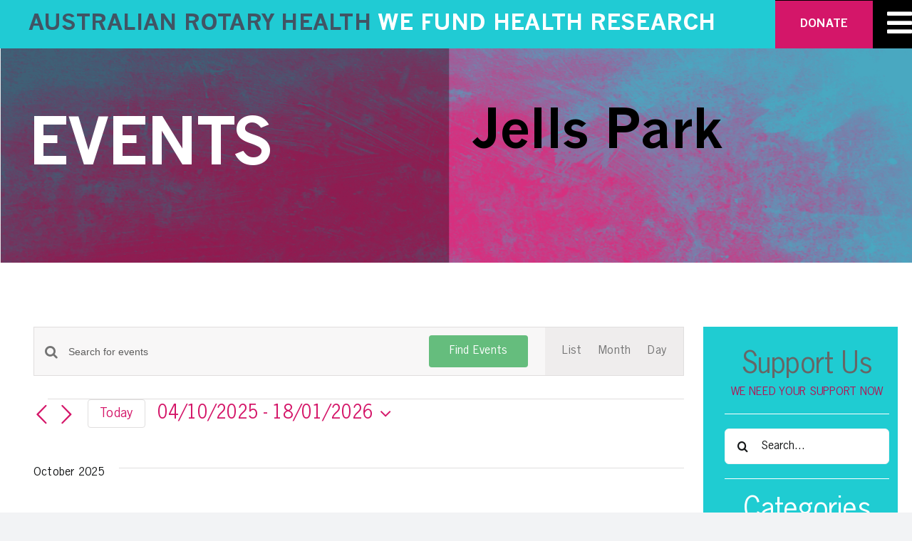

--- FILE ---
content_type: text/html; charset=UTF-8
request_url: https://australianrotaryhealth.org.au/venue/jells-park/?eventDisplay=past
body_size: 43851
content:
<!DOCTYPE html>
<html class="avada-html-layout-wide avada-html-header-position-top" lang="en-AU" prefix="og: http://ogp.me/ns# fb: http://ogp.me/ns/fb#" prefix="og: https://ogp.me/ns#">
<head>
	<meta http-equiv="X-UA-Compatible" content="IE=edge" />
	<meta http-equiv="Content-Type" content="text/html; charset=utf-8"/>
	<meta name="viewport" content="width=device-width, initial-scale=1" />
	<link rel='stylesheet' id='tribe-events-views-v2-bootstrap-datepicker-styles-css' href='https://australianrotaryhealth.org.au/wp-content/plugins/the-events-calendar/vendor/bootstrap-datepicker/css/bootstrap-datepicker.standalone.min.css' type='text/css' media='all' />
<link rel='stylesheet' id='tec-variables-skeleton-css' href='https://australianrotaryhealth.org.au/wp-content/plugins/the-events-calendar/common/build/css/variables-skeleton.css' type='text/css' media='all' />
<link rel='stylesheet' id='tribe-common-skeleton-style-css' href='https://australianrotaryhealth.org.au/wp-content/plugins/the-events-calendar/common/build/css/common-skeleton.css' type='text/css' media='all' />
<link rel='stylesheet' id='tribe-tooltipster-css-css' href='https://australianrotaryhealth.org.au/wp-content/plugins/the-events-calendar/common/vendor/tooltipster/tooltipster.bundle.min.css' type='text/css' media='all' />
<link rel='stylesheet' id='tribe-events-views-v2-skeleton-css' href='https://australianrotaryhealth.org.au/wp-content/plugins/the-events-calendar/build/css/views-skeleton.css' type='text/css' media='all' />
<link rel='stylesheet' id='tec-variables-full-css' href='https://australianrotaryhealth.org.au/wp-content/plugins/the-events-calendar/common/build/css/variables-full.css' type='text/css' media='all' />
<link rel='stylesheet' id='tribe-common-full-style-css' href='https://australianrotaryhealth.org.au/wp-content/plugins/the-events-calendar/common/build/css/common-full.css' type='text/css' media='all' />
<link rel='stylesheet' id='tribe-events-views-v2-full-css' href='https://australianrotaryhealth.org.au/wp-content/plugins/the-events-calendar/build/css/views-full.css' type='text/css' media='all' />
<link rel='stylesheet' id='tribe-events-views-v2-print-css' href='https://australianrotaryhealth.org.au/wp-content/plugins/the-events-calendar/build/css/views-print.css' type='text/css' media='print' />

<!-- Google Tag Manager for WordPress by gtm4wp.com -->
<script data-cfasync="false" data-pagespeed-no-defer>
	var gtm4wp_datalayer_name = "dataLayer";
	var dataLayer = dataLayer || [];
</script>
<!-- End Google Tag Manager for WordPress by gtm4wp.com -->
<!-- Search Engine Optimisation by Rank Math - https://rankmath.com/ -->
<title>Jells Park | Australian Rotary Health</title>
<meta name="robots" content="follow, index, max-snippet:-1, max-video-preview:-1, max-image-preview:large"/>
<link rel="canonical" href="https://australianrotaryhealth.org.au/venue/jells-park/" />
<meta property="og:locale" content="en_US" />
<meta property="og:type" content="article" />
<meta property="og:title" content="Jells Park | Australian Rotary Health" />
<meta property="og:url" content="https://australianrotaryhealth.org.au/venue/jells-park/" />
<meta property="og:site_name" content="Australian Rotary Health" />
<meta name="twitter:card" content="summary_large_image" />
<meta name="twitter:title" content="Jells Park | Australian Rotary Health" />
<!-- /Rank Math WordPress SEO plugin -->

<link rel='dns-prefetch' href='//fonts.googleapis.com' />
<link rel="alternate" type="text/calendar" title="Australian Rotary Health &raquo; iCal Feed" href="https://australianrotaryhealth.org.au/events/?ical=1" />
		
		
		
								
		<meta property="og:locale" content="en_AU"/>
		<meta property="og:type" content="article"/>
		<meta property="og:site_name" content="Australian Rotary Health"/>
		<meta property="og:title" content="Jells Park | Australian Rotary Health"/>
				<meta property="og:url" content="https://australianrotaryhealth.org.au/venue/jells-park/"/>
																				<meta property="og:image" content="https://australianrotaryhealth.org.au/wp-content/uploads/2022/01/logo.png"/>
		<meta property="og:image:width" content="1378"/>
		<meta property="og:image:height" content="42"/>
		<meta property="og:image:type" content="image/png"/>
				<style id='wp-img-auto-sizes-contain-inline-css' type='text/css'>
img:is([sizes=auto i],[sizes^="auto," i]){contain-intrinsic-size:3000px 1500px}
/*# sourceURL=wp-img-auto-sizes-contain-inline-css */
</style>
<link rel='stylesheet' id='givewp-campaign-blocks-fonts-css' href='https://fonts.googleapis.com/css2?family=Inter%3Awght%40400%3B500%3B600%3B700&#038;display=swap' type='text/css' media='all' />
<link rel='stylesheet' id='give-styles-css' href='https://australianrotaryhealth.org.au/wp-content/plugins/give/build/assets/dist/css/give.css' type='text/css' media='all' />
<link rel='stylesheet' id='give-donation-summary-style-frontend-css' href='https://australianrotaryhealth.org.au/wp-content/plugins/give/build/assets/dist/css/give-donation-summary.css' type='text/css' media='all' />
<link rel='stylesheet' id='givewp-design-system-foundation-css' href='https://australianrotaryhealth.org.au/wp-content/plugins/give/build/assets/dist/css/design-system/foundation.css' type='text/css' media='all' />
<link rel='stylesheet' id='give_ffm_frontend_styles-css' href='https://australianrotaryhealth.org.au/wp-content/plugins/give-form-field-manager/assets/dist/css/give-ffm-frontend.css' type='text/css' media='all' />
<link rel='stylesheet' id='give_ffm_datepicker_styles-css' href='https://australianrotaryhealth.org.au/wp-content/plugins/give-form-field-manager/assets/dist/css/give-ffm-datepicker.css' type='text/css' media='all' />
<link rel='stylesheet' id='child-style-css' href='https://australianrotaryhealth.org.au/wp-content/themes/Avada-Child-Theme/style.css' type='text/css' media='all' />
<link rel='stylesheet' id='fusion-dynamic-css-css' href='https://australianrotaryhealth.org.au/wp-content/uploads/fusion-styles/3d78cf9b77855054ba2b676b3cec3563.min.css' type='text/css' media='all' />
<script type="text/javascript" src="https://australianrotaryhealth.org.au/wp-includes/js/jquery/jquery.min.js" id="jquery-core-js"></script>
<script type="text/javascript" src="https://australianrotaryhealth.org.au/wp-includes/js/jquery/ui/core.min.js" id="jquery-ui-core-js"></script>
<script type="text/javascript" src="https://australianrotaryhealth.org.au/wp-includes/js/jquery/ui/datepicker.min.js" id="jquery-ui-datepicker-js"></script>
<script type="text/javascript" id="jquery-ui-datepicker-js-after">
/* <![CDATA[ */
jQuery(function(jQuery){jQuery.datepicker.setDefaults({"closeText":"Close","currentText":"Today","monthNames":["January","February","March","April","May","June","July","August","September","October","November","December"],"monthNamesShort":["Jan","Feb","Mar","Apr","May","Jun","Jul","Aug","Sep","Oct","Nov","Dec"],"nextText":"Next","prevText":"Previous","dayNames":["Sunday","Monday","Tuesday","Wednesday","Thursday","Friday","Saturday"],"dayNamesShort":["Sun","Mon","Tue","Wed","Thu","Fri","Sat"],"dayNamesMin":["S","M","T","W","T","F","S"],"dateFormat":"MM d, yy","firstDay":1,"isRTL":false});});
//# sourceURL=jquery-ui-datepicker-js-after
/* ]]> */
</script>
<script type="text/javascript" src="https://australianrotaryhealth.org.au/wp-includes/js/jquery/ui/mouse.min.js" id="jquery-ui-mouse-js"></script>
<script type="text/javascript" src="https://australianrotaryhealth.org.au/wp-includes/js/jquery/ui/slider.min.js" id="jquery-ui-slider-js"></script>
<script type="text/javascript" src="https://australianrotaryhealth.org.au/wp-includes/js/clipboard.min.js" id="clipboard-js"></script>
<script type="text/javascript" src="https://australianrotaryhealth.org.au/wp-includes/js/plupload/moxie.min.js" id="moxiejs-js"></script>
<script type="text/javascript" src="https://australianrotaryhealth.org.au/wp-includes/js/plupload/plupload.min.js" id="plupload-js"></script>
<script src='https://australianrotaryhealth.org.au/wp-content/plugins/the-events-calendar/common/build/js/underscore-before.js'></script>
<script type="text/javascript" src="https://australianrotaryhealth.org.au/wp-includes/js/underscore.min.js" id="underscore-js"></script>
<script src='https://australianrotaryhealth.org.au/wp-content/plugins/the-events-calendar/common/build/js/underscore-after.js'></script>
<script type="text/javascript" src="https://australianrotaryhealth.org.au/wp-includes/js/dist/dom-ready.min.js" id="wp-dom-ready-js"></script>
<script type="text/javascript" src="https://australianrotaryhealth.org.au/wp-includes/js/dist/hooks.min.js" id="wp-hooks-js"></script>
<script type="text/javascript" src="https://australianrotaryhealth.org.au/wp-includes/js/dist/i18n.min.js" id="wp-i18n-js"></script>
<script type="text/javascript" id="wp-i18n-js-after">
/* <![CDATA[ */
wp.i18n.setLocaleData( { 'text direction\u0004ltr': [ 'ltr' ] } );
//# sourceURL=wp-i18n-js-after
/* ]]> */
</script>
<script type="text/javascript" id="wp-a11y-js-translations">
/* <![CDATA[ */
( function( domain, translations ) {
	var localeData = translations.locale_data[ domain ] || translations.locale_data.messages;
	localeData[""].domain = domain;
	wp.i18n.setLocaleData( localeData, domain );
} )( "default", {"translation-revision-date":"2025-12-23 16:40:44+0000","generator":"GlotPress\/4.0.3","domain":"messages","locale_data":{"messages":{"":{"domain":"messages","plural-forms":"nplurals=2; plural=n != 1;","lang":"en_AU"},"Notifications":["Notifications"]}},"comment":{"reference":"wp-includes\/js\/dist\/a11y.js"}} );
//# sourceURL=wp-a11y-js-translations
/* ]]> */
</script>
<script type="text/javascript" src="https://australianrotaryhealth.org.au/wp-includes/js/dist/a11y.min.js" id="wp-a11y-js"></script>
<script type="text/javascript" id="plupload-handlers-js-extra">
/* <![CDATA[ */
var pluploadL10n = {"queue_limit_exceeded":"You have attempted to queue too many files.","file_exceeds_size_limit":"%s exceeds the maximum upload size for this site.","zero_byte_file":"This file is empty. Please try another.","invalid_filetype":"This file cannot be processed by the web server.","not_an_image":"This file is not an image. Please try another.","image_memory_exceeded":"Memory exceeded. Please try another smaller file.","image_dimensions_exceeded":"This is larger than the maximum size. Please try another.","default_error":"An error occurred in the upload. Please try again later.","missing_upload_url":"There was a configuration error. Please contact the server administrator.","upload_limit_exceeded":"You may only upload one file.","http_error":"Unexpected response from the server. The file may have been uploaded successfully. Check in the Media Library or reload the page.","http_error_image":"The server cannot process the image. This can happen if the server is busy or does not have enough resources to complete the task. Uploading a smaller image may help. Suggested maximum size is 2560 pixels.","upload_failed":"Upload failed.","big_upload_failed":"Please try uploading this file with the %1$sbrowser uploader%2$s.","big_upload_queued":"%s exceeds the maximum upload size for the multi-file uploader when used in your browser.","io_error":"IO error.","security_error":"Security error.","file_cancelled":"File cancelled.","upload_stopped":"Upload stopped.","dismiss":"Dismiss","crunching":"Crunching\u2026","deleted":"moved to the Trash.","error_uploading":"\u201c%s\u201d has failed to upload.","unsupported_image":"This image cannot be displayed in a web browser. For best results, convert it to JPEG before uploading.","noneditable_image":"The web server cannot generate responsive image sizes for this image. Convert it to JPEG or PNG before uploading.","file_url_copied":"The file URL has been copied to your clipboard"};
//# sourceURL=plupload-handlers-js-extra
/* ]]> */
</script>
<script type="text/javascript" src="https://australianrotaryhealth.org.au/wp-includes/js/plupload/handlers.min.js" id="plupload-handlers-js"></script>
<script type="text/javascript" id="give_ffm_frontend-js-extra">
/* <![CDATA[ */
var give_ffm_frontend = {"ajaxurl":"https://australianrotaryhealth.org.au/wp-admin/admin-ajax.php","error_message":"Please complete all required fields","submit_button_text":"Donate Now","nonce":"9fdb53eb69","confirmMsg":"Are you sure?","i18n":{"timepicker":{"choose_time":"Choose Time","time":"Time","hour":"Hour","minute":"Minute","second":"Second","done":"Done","now":"Now"},"repeater":{"max_rows":"You have added the maximum number of fields allowed."}},"plupload":{"url":"https://australianrotaryhealth.org.au/wp-admin/admin-ajax.php?nonce=c82226b7c5","flash_swf_url":"https://australianrotaryhealth.org.au/wp-includes/js/plupload/plupload.flash.swf","filters":[{"title":"Allowed Files","extensions":"*"}],"multipart":true,"urlstream_upload":true}};
//# sourceURL=give_ffm_frontend-js-extra
/* ]]> */
</script>
<script type="text/javascript" src="https://australianrotaryhealth.org.au/wp-content/plugins/give-form-field-manager/assets/dist/js/give-ffm-frontend.js" id="give_ffm_frontend-js"></script>
<script type="text/javascript" src="https://australianrotaryhealth.org.au/wp-content/plugins/the-events-calendar/common/build/js/tribe-common.js" id="tribe-common-js"></script>
<script type="text/javascript" src="https://australianrotaryhealth.org.au/wp-content/plugins/the-events-calendar/build/js/views/breakpoints.js" id="tribe-events-views-v2-breakpoints-js"></script>
<script type="text/javascript" id="equal-height-columns-js-extra">
/* <![CDATA[ */
var equalHeightColumnElements = {"element-groups":{"1":{"selector":".our-staff .fusion-content-boxes .content-container h3","breakpoint":768}}};
//# sourceURL=equal-height-columns-js-extra
/* ]]> */
</script>
<script type="text/javascript" src="https://australianrotaryhealth.org.au/wp-content/plugins/equal-height-columns/public/js/equal-height-columns-public.js" id="equal-height-columns-js"></script>
<script type="text/javascript" id="give-js-extra">
/* <![CDATA[ */
var give_global_vars = {"ajaxurl":"https://australianrotaryhealth.org.au/wp-admin/admin-ajax.php","checkout_nonce":"3002444422","currency":"AUD","currency_sign":"$","currency_pos":"before","thousands_separator":",","decimal_separator":".","no_gateway":"Please select a payment method.","bad_minimum":"The minimum custom donation amount for this form is","bad_maximum":"The maximum custom donation amount for this form is","general_loading":"Loading\u2026","purchase_loading":"Please Wait\u2026","textForOverlayScreen":"\u003Ch3\u003EProcessing\u2026\u003C/h3\u003E\u003Cp\u003EThis will only take a second!\u003C/p\u003E","number_decimals":"0","is_test_mode":"","give_version":"4.13.2","magnific_options":{"main_class":"give-modal","close_on_bg_click":false},"form_translation":{"payment-mode":"Please select payment mode.","give_first":"Please enter your first name.","give_last":"Please enter your last name.","give_email":"Please enter a valid email address.","give_user_login":"Invalid email address or username.","give_user_pass":"Enter a password.","give_user_pass_confirm":"Enter the password confirmation.","give_agree_to_terms":"You must agree to the terms and conditions."},"confirm_email_sent_message":"Please check your email and click on the link to access your complete donation history.","ajax_vars":{"ajaxurl":"https://australianrotaryhealth.org.au/wp-admin/admin-ajax.php","ajaxNonce":"6337f8fe6c","loading":"Loading","select_option":"Please select an option","default_gateway":"braintree","permalinks":"1","number_decimals":0},"cookie_hash":"f82f8e8a82f97c0c1e6f08e6c2be7a7a","session_nonce_cookie_name":"wp-give_session_reset_nonce_f82f8e8a82f97c0c1e6f08e6c2be7a7a","session_cookie_name":"wp-give_session_f82f8e8a82f97c0c1e6f08e6c2be7a7a","delete_session_nonce_cookie":"0"};
var giveApiSettings = {"root":"https://australianrotaryhealth.org.au/wp-json/give-api/v2/","rest_base":"give-api/v2"};
//# sourceURL=give-js-extra
/* ]]> */
</script>
<script type="text/javascript" src="https://australianrotaryhealth.org.au/wp-content/plugins/give/build/assets/dist/js/give.js" id="give-js"></script>
<!-- start Simple Custom CSS and JS -->
<style type="text/css">
.full-width-banner {
  	display: block;
  	max-height: 600px;
}

.full-width-banner .fusion-row {
  	height: 100%;
}

.full-width-banner .full-height-column {
  	height: 100%;
}

.full-width-banner .full-height-column .fusion-title {
  	position: absolute;
    bottom: 50px;
    width: 100%;
}

#boxed-wrapper #main {
  	padding-top: 0;
}

.overlay-bg {
  	position: relative;
  	height: 100%;
}

.overlay-bg:before {
	content: "";
  	background: rgba(0,0,0,0.4);
  	top: 0;
  	left: 0;
  	right: 0;
  	bottom: 0;
  	position: absolute;
  	height: 100%;
}

.fusion-title.z-index {
	position: relative;
  	z-index: 1;
}

.pink-link {
  	color: #d41568;
  	font-size: 18px;
}

.pink-link:hover {
	color: #d41568;
}

.uppercase {
  	text-transform: uppercase;
}

.margin-10 p {
  	margin-bottom: 10px;
}

.group-text {
  	display: flex;
  	padding-left: 20px;
}

.group-text .left-text span {
    font-family: "NewsGothic Bold";
    font-weight: 400;
    font-size: 28px;
  	line-height: 1.2;
}

.group-text .left-text .skyblue {
  	color: #20cbd4;
}

.group-text .blue {
  	color: #214a87;
}

.group-text .right-text span {
    font-family: "NewsGothic Bold";
    font-weight: 400;
    font-size: 28px;
  	line-height: 1.2;
}

.group-text .right-text {
  	margin-left: 10px;
}

.group-text .right-text .pink {
  	color: #d41568;
}

.about-content-list .fusion-content-boxes .heading {
  	margin-bottom: 0;
}

.about-content-list .fusion-content-boxes .heading h2 {
  	font-weight: 400 !important;
	font-family: "NewsGothic Regular" !important;
}

.about-content-list .fusion-content-boxes .content-container p {
  	font-weight: 600;
	font-family: "NewsGothic Bold";
  	font-size: 25px;
}

.about-content-list .more-content {
  	display: none;
}

.about-content-list .read-more-btn {
  	display: inline-block;
    width: auto;
    background: transparent;
    color: #d41568;
}

.about-content-list .read-more-btn span {
    color: #d41568 !important;
}

.our-staff .fusion-content-boxes .heading {
  	margin-bottom: 5px !important;
}

.our-staff .fusion-content-boxes .heading img {
  	margin-bottom: 35px;
}

.our-staff .fusion-content-boxes .heading h2 {
  	font-size: 20px !important;
  	font-family: var(--body_typography-font-family) !important;
}

.our-staff .fusion-content-boxes .content-container {
  	margin-bottom: 10px;
}

.our-staff .fusion-content-boxes .content-container p {
	font-size: 20px;
}

.our-staff .fusion-content-boxes .content-container h3 {
  	font-size: 20px;
  	margin: 0 0 15px;
}

.our-staff .fusion-content-boxes .content-box-column {
  	margin-bottom: 0 !important;
}

.fusion-checklist.list-style-none {
  	list-style: none;
  	padding: 0;
}

.district-chair-table table {
    border: 0 !important;
    box-shadow: none !important;
}
.district-chair-table table thead th {
    border: 0;
    background: transparent;
    padding-left: 0;
    font-size: 20px;
  	color: #010101;
}

.district-chair-table table tbody tr:nth-child(2n+1) {
  	background: rgba(177,79,143,0.10196078431372549);
}

.district-chair-table table tbody tr:nth-child(2n) {
  	background: transparent;
}

.district-chair-table table tbody td {
	border: 0;
  	color: #010101;
  	font-size: 20px;
  	padding-left: 0;
}

.district-chair-table table tbody td:first-child {
	padding-left: 20px;
}

.pricing-year-table table {
    border: 0 !important;
    box-shadow: none !important;
  	background-color: transparent;
    border-spacing: 0 2px;
    border-collapse: separate;
}

.pricing-year-table table thead th {
    border: 0;
    background: transparent;
    font-size: 20px;
  	color: #010101;
}

.pricing-year-table table tbody td {
  	border: 0;
}

.pricing-year-table table tbody tr, .pricing-year-table table tbody tr:nth-child(2n) {
  	background: rgba(255,255,255,0.6);
}

.pricing-year-table table tbody tr:last-child {
  	background: transparent;
}

.funding-table {
  	margin-top: 15px;
}

.funding-table table {
	border: 0;
  	box-shadow: none;
}

.funding-table table thead {
    background-color: #ade37d;
    border-color: #ade37d;  
}

.funding-table table thead th {
  	color: #000;
  	font-size: 20px;
}

.funding-table table thead th:nth-child(2) {
  	text-align: center !important;
}

.funding-table table thead th:nth-child(3) {
  	text-align: center !important;
}

.funding-table table thead th:last-child {
	text-align: right;
}

.funding-table table tbody tr td {
	border: 0;  
}

.funding-table table tbody tr:nth-child(even) {
  	background: rgba(189,229,115,0.2);
}

.funding-table table tbody tr:nth-child(even) p:last-child {
  	margin-bottom: 0;
}

.funding-table table tbody tr td:nth-of-type(2) {
  	text-align: center !important;
}

.funding-table table tbody tr td:nth-of-type(3) {
  	text-align: center !important;
}

.funding-table table tbody tr td:last-child {
  	text-align: right;
}

.donation-summary-table table {
    border: 0;
    background-color: transparent;
    box-shadow: none;  
}

.donation-summary-table table thead th:first-child {
  	width: 25%;
}

.donation-summary-table table thead th {
    border: 0;
    background: #ade37e;  	
  	font-size: 20px;
}

.donation-summary-table table tbody tr:nth-child(2n) {
  	background: rgba(189,229,115,0.2);
}

.donation-summary-table table tbody td {
  	border-right: 0;
    border-left: 0;
    border-color: #bce471;
    font-size: 20px;
}

.full-width-row .fusion-builder-row {
  	max-width: 100% !important;
  	margin: 0 auto !important;
}

.full-width-row .bg-overlay {
  	height: 100%;
}

.side-menu-bg .categories .sub-cat a{
	color:#3c434a!important;
}

/***
.event-list-wrapper .fusion-events-wrapper .fusion-column-wrapper {
    flex-direction: row;
    flex-wrap: wrap;
    align-items: flex-start;
    border: 0;
}

.event-list-wrapper .fusion-events-wrapper {
  	margin-bottom: 25px;
}

.event-list-wrapper .fusion-events-wrapper .fusion-column-wrapper .fusion-events-thumbnail {
  	flex: 20%;
	max-width: 20%;
  	border: 0;
}

.event-list-wrapper .fusion-events-wrapper .fusion-column-wrapper .fusion-events-thumbnail .tribe-events-event-image {
  	height: 104px;
}

.event-list-wrapper .fusion-events-wrapper .fusion-column-wrapper .fusion-events-content-wrapper {
    padding: 0 20px 0 20px !important;
    max-width: 80%;
    flex: 0 0 80%;  	
}

.event-list-wrapper .fusion-events-wrapper .fusion-column-wrapper .fusion-events-content-wrapper .fusion-events-meta {
    min-height: auto !important;
}***/

.event-list-wrapper .fusion-events-wrapper .fusion-column-wrapper .fusion-events-content-wrapper h2 {
  	font-size: 25px !important;
  	font-family: var(--body_typography-font-family) !important;
  	margin-bottom: 5px;
}

.event-list-wrapper .fusion-events-wrapper .fusion-column-wrapper .fusion-events-content-wrapper h2 a {
  	color: #000000;
}

.event-list-wrapper .fusion-events-wrapper .fusion-column-wrapper .fusion-events-content-wrapper h4 {
	font-size: 25px !important;
}

.event-list-wrapper .fusion-events-wrapper .fusion-events-post {
	padding: 20px 0 !important;
  	border-bottom: 1px solid #fff;
}

.event-list-wrapper .fusion-events-wrapper .fusion-events-post.fusion-column-last {
	padding-bottom: 0 !important;
  	border-bottom: 0;
}


.event-list-wrapper .tribe-events-event-image {
    height: 150px!important;
}

.event-list-wrapper span.tribe-events-event-image {
    background-size: contain!important;
    background-repeat: no-repeat;
	background-position: left!important;
}

.event-list-wrapper .fusion-events-thumbnail.hover-type-none {
    width: 20%;
}

.event-list-wrapper .fusion-column-wrapper {
    border-top: 0!important; 
	border-left: 0!important;
	border-right: 0!important;
    flex-direction: row!important;
    flex-flow: wrap;
	border-bottom: 1px solid #ffff!important;
}

.event-list-wrapper .fusion-events-thumbnail.hover-type-none {
    width: 20%;
	 border: 0!important;
}

.event-list-wrapper .fusion-events-content-wrapper {
    width: 50%;
}

.list-style-none ul {
  	list-style: none;
}

.flex-list ul li {
	display: flex;
}

.flex-list ul li strong {
	margin-right: 15px;
}

.flex-list.custom-spacing ul li {
  	padding-bottom: 10px;
}

.transparent-wrapper {
  	background: rgba(255,255,255,0.6);
	padding: 25px 23px 25px 30px;
}

.achievement-reward-content {
  	margin-bottom: 0;
}

.achievement-reward-content .content-box-column {
  	margin-bottom: 0 !important;
}

.achievement-reward-content .heading .content-box-heading {|
    font-weight: var(--body_typography-font-weight) !important;
    font-family: var(--body_typography-font-family) !important;
    color: #88bd5a !important;
    line-height: 1.2;
  	font-size: 43px !important;
}

.achievement-reward-content .content-container p {
	font-size: 20px;
}

.w-100 {
  	width: 100%;
    object-fit: cover;
}

.w-100 img {
  	width: 100%;
}

.ml-auto {
  	margin-left: auto;
}

.button-links {
  	display: flex;
  	text-align: left;
}

.button-links a.purple-border {
  	font-size: 25px;
  	border-bottom: 5px solid #d41568;
    line-height: 30px;
    display: inline-block;
    padding-bottom: 3px;
}

.button-links a.purple-border:hover {
  	color: #d41568;
}

.button-links a.purple-border .purple-arrow {
	color: #d41568;
  	display: inline-block;
}

.button-links a.blue-border {
  	font-size: 25px;
  	border-bottom: 5px solid #1fcbd4;
    line-height: 30px;
    display: inline-block;
    padding-bottom: 3px;
}

.button-links a.blue-border:hover {
  	color: #1fcbd4;
}

.button-links a.blue-border .blue-arrow {
	color: #1fcbd4;
  	display: inline-block;
}

.d-flex {
	display: flex;
  	flex-wrap: wrap;
}

.blog-wrapper {
    border-bottom: 2px solid #666666;
    padding-bottom: 25px;
    margin-bottom: 25px;
}

.blog-wrapper:last-child {
  	border: 0;
  	margin: 0;
  	padding: 0;
}

.blog-wrapper .short-info {
    flex: 0 0 30%;
    max-width: 30%;
    text-align: center;  	
}

.blog-wrapper .short-info img {
    border-radius: 50%;
    width: 150px;
    height: 150px;
    object-fit: cover;
}

.blog-wrapper .short-info h3 {
	font-family: "NewsGothic Regular";
    font-weight: 400;
    font-size: 25px;  
  	color: #666666;
}

.blog-wrapper .short-info .btn-wrapper {
	background: #1fcbd4;
    padding: 12px 25px;  
}

.blog-wrapper .short-info .btn-wrapper .btn-title {
	color: #fff;
    text-transform: uppercase;
    font-size: 23px;  
}

.blog-wrapper .short-info .btn-wrapper .btn-label a {
    color: #fff;
    border-bottom: 1px solid;
    padding-bottom: 1px;  
  	font-size: 20px;
}

.blog-wrapper .long-info {
    flex: 0 0 70%;
    max-width: 70%;
    padding: 0 0px 0 60px;
}

.blog-wrapper .long-info p {
	font-size: 20px;
  	color: #666666;
}

.blog-wrapper .long-info p:last-child {
	margin-bottom: 5px;
}

.blog-wrapper .long-info .read-more {
    color: #d41568;
    display: inline-block;
    text-transform: uppercase;
    font-size: 20px;  
}

.pagination {
  	text-align: center;
    justify-content: center;
}

.pagination .page-numbers.current {
  	background-color: transparent;
  	color: #d41568;
  	border: 0;
  	width: auto !important;
  	height: auto !important;
}

.pagination .page-numbers {
  	color: #9a9a9a;
    margin: 0 8px;
    padding: 0;
  	font-size: 18px;
}

.pagination .page-numbers span {
    font-size: 20px;
  	color: #494949;
}

.pagination .first-page a {
    font-size: 20px;
  	color: #494949;  
}

.pagination .last-page a {
    font-size: 20px;
  	color: #494949;  
}

.post-bottom-text {
    margin-top: 25px;
    color: #ff7d1d;
    text-align: center;
    font-size: 22px;
}

.post-btn-wrapper {
	background: #1fcbd4;
    padding: 12px 25px; 
  	text-align: center;
}

.post-btn-wrapper .btn-title {
	color: #fff;
    text-transform: uppercase;
    font-size: 23px;  
}

.post-btn-wrapper .btn-label a {
    color: #fff;
    border-bottom: 1px solid;
    padding-bottom: 1px;  
  	font-size: 20px; 
}

.side-menu-bg {
  	min-height: 1000px;
}

.single-post .side-menu-bg {
	min-height: auto;
}

.single-post .side-menu-bg .fusion-column-wrapper {
	background: linear-gradient(180deg, rgba(31,204,210,1) 0%, rgba(31,204,210,1) 58%, rgba(255,255,255,1) 100%) !important;
}

.sticky-active {
  position: fixed!important;
  z-index:100;
  width: 100%;
  animation: smoothScroll 1s forwards;
}

@keyframes smoothScroll {
	0% {
		transform: translateY(-40px);
	}
	100% {
		transform: translateY(0px);
	}
}


.category-past-research .fullwidth-box .fusion-row .fusion-layout-column.fusion_builder_column.fusion-builder-column-1.fusion_builder_column_1_2.\31 _2.fusion-flex-column.fusion-flex-align-self-flex-end.fusion-no-small-visibility.fusion-no-medium-visibility{
	align-self: center!important;
	padding-top:50px;
}

.category-current-funding .fullwidth-box .fusion-row .fusion-layout-column.fusion_builder_column.fusion-builder-column-1.fusion_builder_column_1_2.\31 _2.fusion-flex-column.fusion-flex-align-self-flex-end.fusion-no-small-visibility.fusion-no-medium-visibility{
	align-self: center!important;
	padding-top:50px;
}

.category-campaigns .fullwidth-box .fusion-layout-column.fusion_builder_column.fusion-builder-column-1.fusion_builder_column_1_2.\31 _2.fusion-flex-column.fusion-flex-align-self-flex-end.fusion-no-small-visibility.fusion-no-medium-visibility{
        align-self: center!important;
        padding-top: 50px;
}

.sub-sub-cat {
    margin-left: 15px!important;
}


@media only screen and (max-width: 1024px) {
	.full-width-row .bg-overlay {
  		height: auto;
	}  
  
    .side-menu-bg {
        height: auto;
    }  
	
	.event-list-wrapper .fusion-events-content-wrapper {
		width: 80%;
	}
}

@media only screen and (max-width: 767px) {
    .blog-wrapper .long-info {
        flex: 0 0 100%;
        max-width: 100%;
        padding: 0;
    }
  
    .blog-wrapper .short-info {
      	flex: 0 0 100%;
      	max-width: 100%;
      	margin-bottom: 30px;
    }

  	.fusion-content-boxes.content-boxes-icon-with-title .heading-with-icon .image {
  	  	display: block;
      	text-align: center;
      	margin-bottom: 15px;
  	}
  	
 	.fusion-content-boxes.content-boxes-icon-with-title .heading-with-icon .content-box-heading {
    	display: block;
  	}
  
    .full-width-row  {
		height: auto !important;
    }
  
    .full-width-row .bg-overlay {
    	height: auto !important;
  	}
  
  	.full-width-banner .full-height-column .fusion-title {
    	position: relative;
      	bottom: auto;
  	}
  
  	.full-width-banner {
  		max-height: 100%;
	}
	
	.event-list-wrapper .fusion-events-thumbnail.hover-type-none {
		width: 100%;
	}
	
	.event-list-wrapper span.tribe-events-event-image {
    	background-position: center!important;
	}
	
	.event-list-wrapper .fusion-events-content-wrapper{
		text-align: center;
		width:100%;
	}
}

@media only screen and (max-width: 540px) {
    .button-links a.blue-border {
		font-size: 18px;
    }

  	.button-links a.purple-border {
		font-size: 18px;
    }
  
    .group-text {
		display: block;
      	padding-left: 0;
    }
  
    .group-text .left-text span {
		font-size: 22px;
    }
  
    .group-text .right-text {
		margin-left: 0;
      	margin-top: 5px;
    }

  	.group-text .right-text span {
		font-size: 22px;
    }
	
}

// Footer adjustments
.fusion-footer-widget-area .widget_search {margin-top: -10px !important;}

section#search-2 .fusion-search-result {
    color: #CA3A85!important;
}
section#search-2 .fusion-search-result:hover{
	color:#7bdcb5!important;
}

// Donation Form styling
// See also css defined on the Donations page itself - in the page builder
.give-form input[type="radio"] {
	margin: -5px 10px 0 0;
}
.give-form .ffm-field-container input[type="text"] {
	background-color: #f4f4f4;
    padding: 8px 15px;
    border: 1px solid #bbb;
    height: 50px;
    font-size: 16px;
    border-radius: 0;
}
    </style>
<!-- end Simple Custom CSS and JS -->
<!-- start Simple Custom CSS and JS -->
<style type="text/css">
.custom-header{
	position: relative;
  	height: 100%;
}

.custom-header .header-menu {
    top: 7%;
    width: 100%;
    left: 0;
    right: 0;
    z-index: 99;
    background: #fff;
    display: none;
  	padding: 50px 0;
	position:fixed;
	box-shadow: 0 5px 30px rgba(166,159,151,.5);
}

.custom-header .header-menu .flex {
  	align-items: flex-start;
}

.custom-header .header-menu .menu-title {
    color: #999;
    text-transform: uppercase;
    /* font-size: 30px; */
	font-size: 22px;
    line-height: 1.2;
}

.custom-header .header-menu p {
    color: #666;
    font-size: 20px;
    line-height: 1.2;  
}

.custom-header .header-menu .more-info {
    margin-top: 20px;
}

.custom-header .header-menu .more-info a {
	color: #000;
    /*font-size: 20px;*/
	    font-size: 15px;
    text-transform: uppercase;
    display: inline-block;
    outline: 0;
}

.custom-header .header-menu .more-info a .red {
	color: #c20430;
}

.custom-header .header-menu .more-info .coloured a {
    color: #ca008a;
    margin-top: 20px;
}

.custom-header .header-menu .grouping{
    margin-top: 20px;
}

.custom-header .header-menu .more-info .coloured:first-child a {
    margin-top: 0;
}

.custom-header .fusion-row {
    max-width: 1200px;
}

.custom-header .header-wrapper {
 	background-color: #20cbd4;
/*   	padding: 20px 0; */
  	position: relative;
	z-index:100;
}

.custom-header .flex {
    display: flex;
    flex-wrap: wrap;
  	align-items: center;
}

.custom-header .left-col .header-title {
  	font-family: "NewsGothic Bold";
	line-height: 1.2;
  	font-size: 32px;
}

.custom-header .left-col .header-title .blue {
	color: #415464;
}

.custom-header .left-col .header-title .white {
	color: #fff;
}

.custom-header .left-col {
    flex: 0 0 83.333333333333%;
    max-width: 83.333333333333%;
  	padding: 15px 0
}

.custom-header .right-col {
    flex: 0 0 5.666666666667%;
	max-width: 15%;
    position: absolute;
    right: 0;
    top: auto;
    bottom: auto;
    height: 100%;
    background: #000;
	padding: 5px 0px 5px 0px;
    display: flex;
    justify-content: start;
    align-items: center;
}

.custom-header .right-col .toggle-menu {
  	margin: 0;
  	text-align: center;
	padding-right:20px;
	padding-left:20px;
}

.custom-header .right-col .toggle-menu span {
  	font-size: 40px;
  	cursor: pointer;
    -moz-transition: transform 1s;
    -webkit-transition: transform 1s;
    transition: transform 1s;
  	color: #fff;
}

.custom-header .right-col .toggle-menu span.active {
  	transform: rotate(360deg);
}

.custom-header .right-col .toggle-menu span.active:before {
	content: "\f00d";
}

.done-btn-mobile{
    padding: 20px 25px;
	display:none;
	text-align: center;
	/* margin-right:20px; */
}

.donate-btn {
    background-color: #D41669;
    padding: 20px 35px;
    /* margin-right: 20px;*/
}

.done-btn-mobile a {
    color: #D41669!important;
	font-family: "NewsGothic Bold";
    line-height: 1.2;
	text-transform:uppercase;
}

.donate-btn a {
    color: #fff!important;
	font-family: "NewsGothic Bold";
    line-height: 1.2;
	text-transform:uppercase;
}

.col-3 {
	flex: 0 0 33.33%;
  	max-width: 33.33%;
  	padding: 0 15px;
}


.custom-header span.dashicons.dashicons-money-alt {
    font-size: 60px;
    text-align: center;
    position: relative;
    top: -18px;
    color: #D41669;
    left: -20px;
}

.custom-header span.dashicons.dashicons-heart {
    font-size: 55px;
    text-align: center;
    position: relative;
    top: -15px;
    color: #D41669;
    left: -20px;
}

@media only screen and (min-width:768px) and (max-width:1200px) {
	.custom-header .left-col .header-title{
		padding-left: 20px;
	}
	
	.custom-header .right-col{
		    height: auto;
			max-width: 30%;
		    padding: 0px 0px 0px
	}
	
	.custom-header .left-col{
		    max-width: 70%;
	}
}

@media only screen and (min-width: 1151px) {
  	.custom-header .header-menu {
		height: 93vh;
	}
}

@media only screen and (min-width: 1025px) and (max-width:1150px) {
  	.custom-header .header-menu {
		top: 12%;
		height: 88vh;
	}
}

@media only screen and (max-width: 1024px) {
  	.custom-header .header-menu {
		top: 10%;
		height: 540px;
		overflow-y: auto!important;
		height: 90vh;
	}
}

@media only screen and (max-width: 768px) {
  	.homepage-banner {
  	  	padding: 150px 0 !important;
      	background-position: center right !important;
  	}
  
  	.col-3 {
      	flex: 0 0 100%;
      	max-width: 100%;
      	padding: 15px;
  	} 
  
  	.custom-header .left-col {
      	padding: 10px 0px 10px 20px;
		max-width:60%;
  	}
  
    .custom-header .left-col .header-title {
      	font-size: 20px;
    }
  	
  	.mobile-center {
      	text-align: center;
	}
  
    .tackling-mental-health-container {
		margin-bottom: 40px;
    }
  	
    .tackling-mental-health-container h2 {
		font-size: 40px !important;	
    }
  
    .part-of-solution-container h2 {
      	font-size: 40px !important;	
  	}
  
  	.part-of-solution-container .sub-heading {
  		display: block;
	}

    .part-of-solution-container .sub-heading .sub-date {
        font-size: 40px;
        margin-bottom: 5px;
	}
  
    .part-of-solution-container .sub-heading .sub-text .small-text {
      	font-size: 20px;
    }
  
    .part-of-solution-container .sub-heading .sub-text .large-text {
      	font-size: 25px;
    }
  
  	.flex-price {
  		justify-content: center;
	}	
  	
    .custom-header .right-col {
		max-width: 40%;
		height: 100%;
		padding:20px;
    }
  	
    .custom-header .header-wrapper {
		padding: 0px 0px;
    }
	
	.done-btn-mobile{
		display:block;
		position: relative;
	}
	.donate-btn{
		display:none;
	}
	
	.custom-header .right-col .toggle-menu{
		padding-right:0px;
	}
}

@media only screen and (max-width: 500px) {
  	.homepage-banner {
    	background-position: right center !important;
      	padding: 100px 0 !important;
	}
}


</style>
<!-- end Simple Custom CSS and JS -->
<!-- start Simple Custom CSS and JS -->
<script type="text/javascript">
jQuery(document).ready(function( $ ){
    $('.custom-header .right-col .toggle-menu span').click(function() {
      	$(this).toggleClass('active');
      	$('.custom-header .header-menu').fadeToggle(300);
    });
  
  	$('.about-content-list .read-more-btn').click(function() {
      	$(this).parent().parent().find('.more-content').slideToggle(300);
    });
	
	$('.parent-category-btn').click(function() {
		$(this).parent().find('.sub-cat').slideToggle(200);
	});
});

jQuery(window).scroll(function() {
  var sticky = jQuery('#headerSticky'),
    scroll = jQuery(window).scrollTop();
   
  if (scroll >= 40) { 
    sticky.addClass('sticky-active'); }
  else { 
   sticky.removeClass('sticky-active');
}
});

</script>
<!-- end Simple Custom CSS and JS -->
<meta name="tec-api-version" content="v1"><meta name="tec-api-origin" content="https://australianrotaryhealth.org.au"><link rel="alternate" href="https://australianrotaryhealth.org.au/wp-json/tribe/events/v1/events/?venue=15240" /><meta name="generator" content="Give v4.13.2" />

<!-- Google Tag Manager for WordPress by gtm4wp.com -->
<!-- GTM Container placement set to automatic -->
<script data-cfasync="false" data-pagespeed-no-defer type="text/javascript">
	var dataLayer_content = {"pagePostType":"tribe_venue","pagePostType2":"single-tribe_venue","pagePostAuthor":"Cheryl Deguara"};
	dataLayer.push( dataLayer_content );
</script>
<script data-cfasync="false" data-pagespeed-no-defer type="text/javascript">
(function(w,d,s,l,i){w[l]=w[l]||[];w[l].push({'gtm.start':
new Date().getTime(),event:'gtm.js'});var f=d.getElementsByTagName(s)[0],
j=d.createElement(s),dl=l!='dataLayer'?'&l='+l:'';j.async=true;j.src=
'//www.googletagmanager.com/gtm.js?id='+i+dl;f.parentNode.insertBefore(j,f);
})(window,document,'script','dataLayer','GTM-5W65DHP');
</script>
<!-- End Google Tag Manager for WordPress by gtm4wp.com --><style type="text/css" id="css-fb-visibility">@media screen and (max-width: 640px){.fusion-no-small-visibility{display:none !important;}body .sm-text-align-center{text-align:center !important;}body .sm-text-align-left{text-align:left !important;}body .sm-text-align-right{text-align:right !important;}body .sm-text-align-justify{text-align:justify !important;}body .sm-flex-align-center{justify-content:center !important;}body .sm-flex-align-flex-start{justify-content:flex-start !important;}body .sm-flex-align-flex-end{justify-content:flex-end !important;}body .sm-mx-auto{margin-left:auto !important;margin-right:auto !important;}body .sm-ml-auto{margin-left:auto !important;}body .sm-mr-auto{margin-right:auto !important;}body .fusion-absolute-position-small{position:absolute;width:100%;}.awb-sticky.awb-sticky-small{ position: sticky; top: var(--awb-sticky-offset,0); }}@media screen and (min-width: 641px) and (max-width: 1024px){.fusion-no-medium-visibility{display:none !important;}body .md-text-align-center{text-align:center !important;}body .md-text-align-left{text-align:left !important;}body .md-text-align-right{text-align:right !important;}body .md-text-align-justify{text-align:justify !important;}body .md-flex-align-center{justify-content:center !important;}body .md-flex-align-flex-start{justify-content:flex-start !important;}body .md-flex-align-flex-end{justify-content:flex-end !important;}body .md-mx-auto{margin-left:auto !important;margin-right:auto !important;}body .md-ml-auto{margin-left:auto !important;}body .md-mr-auto{margin-right:auto !important;}body .fusion-absolute-position-medium{position:absolute;width:100%;}.awb-sticky.awb-sticky-medium{ position: sticky; top: var(--awb-sticky-offset,0); }}@media screen and (min-width: 1025px){.fusion-no-large-visibility{display:none !important;}body .lg-text-align-center{text-align:center !important;}body .lg-text-align-left{text-align:left !important;}body .lg-text-align-right{text-align:right !important;}body .lg-text-align-justify{text-align:justify !important;}body .lg-flex-align-center{justify-content:center !important;}body .lg-flex-align-flex-start{justify-content:flex-start !important;}body .lg-flex-align-flex-end{justify-content:flex-end !important;}body .lg-mx-auto{margin-left:auto !important;margin-right:auto !important;}body .lg-ml-auto{margin-left:auto !important;}body .lg-mr-auto{margin-right:auto !important;}body .fusion-absolute-position-large{position:absolute;width:100%;}.awb-sticky.awb-sticky-large{ position: sticky; top: var(--awb-sticky-offset,0); }}</style><link rel="icon" href="https://australianrotaryhealth.org.au/wp-content/uploads/2023/02/cropped-favicon-32x32.jpg" sizes="32x32" />
<link rel="icon" href="https://australianrotaryhealth.org.au/wp-content/uploads/2023/02/cropped-favicon-192x192.jpg" sizes="192x192" />
<link rel="apple-touch-icon" href="https://australianrotaryhealth.org.au/wp-content/uploads/2023/02/cropped-favicon-180x180.jpg" />
<meta name="msapplication-TileImage" content="https://australianrotaryhealth.org.au/wp-content/uploads/2023/02/cropped-favicon-270x270.jpg" />
		<script type="text/javascript">
			var doc = document.documentElement;
			doc.setAttribute( 'data-useragent', navigator.userAgent );
		</script>
		
	<meta name="google-site-verification" content="tVMPR3KYyKHAFbiOhj4VsWYqg0UOkMS5LsjUGIS7JbY" /></head>

<body class="wp-singular tribe_venue-template-default single single-tribe_venue postid-15240 wp-theme-Avada wp-child-theme-Avada-Child-Theme tribe-no-js give-avada has-sidebar fusion-image-hovers fusion-pagination-sizing fusion-button_type-flat fusion-button_span-no fusion-button_gradient-linear avada-image-rollover-circle-yes avada-image-rollover-yes avada-image-rollover-direction-left fusion-body ltr fusion-sticky-header no-tablet-sticky-header no-mobile-sticky-header no-mobile-slidingbar no-mobile-totop avada-has-rev-slider-styles fusion-disable-outline fusion-sub-menu-fade mobile-logo-pos-left layout-wide-mode avada-has-boxed-modal-shadow- layout-scroll-offset-full avada-has-zero-margin-offset-top fusion-top-header menu-text-align-center mobile-menu-design-classic fusion-show-pagination-text fusion-header-layout-v6 avada-responsive avada-footer-fx-none avada-menu-highlight-style-bar fusion-search-form-clean fusion-main-menu-search-overlay fusion-avatar-circle avada-dropdown-styles avada-blog-layout-large avada-blog-archive-layout-large avada-ec-not-100-width avada-ec-meta-layout-sidebar avada-header-shadow-no avada-menu-icon-position-left avada-has-megamenu-shadow avada-has-header-100-width avada-has-mobile-menu-search avada-has-100-footer avada-has-breadcrumb-mobile-hidden avada-has-titlebar-hide avada-header-border-color-full-transparent avada-has-pagination-padding avada-flyout-menu-direction-fade avada-ec-views-v2" data-awb-post-id="0">
	
<!-- GTM Container placement set to automatic -->
<!-- Google Tag Manager (noscript) -->
				<noscript><iframe src="https://www.googletagmanager.com/ns.html?id=GTM-5W65DHP" height="0" width="0" style="display:none;visibility:hidden" aria-hidden="true"></iframe></noscript>
<!-- End Google Tag Manager (noscript) -->	<a class="skip-link screen-reader-text" href="#content">Skip to content</a>

	<div id="boxed-wrapper">
		<div class="fusion-sides-frame"></div>
		<div id="wrapper" class="fusion-wrapper">
			<div id="home" style="position:relative;top:-1px;"></div>
											<div class="custom-header">
    <div class="header-wrapper" id="headerSticky">
        <div class="fusion-row flex">
            <div class="left-col">
                <div class="header-title"><a href="/"><span class="blue">AUSTRALIAN ROTARY HEALTH</span> <span class="white">WE FUND HEALTH RESEARCH</span></a></div>
            </div>
            <div class="right-col">
				<div class="donate-btn">
					<a href="/donate-now">Donate</a>
				</div>
				<div class="done-btn-mobile">
					<a href="/donate-now"><span class="dashicons dashicons-heart"></span></a>
				</div>
                <div class="toggle-menu">
                    <span class="collapsed-nav-icon-open fa-bars fas"></span>
                </div>
            </div>            
        </div>
    </div>
                <div class="header-menu">
            <div class="fusion-row flex">
                                    <div class="col-3">
                                                                                <div class="grouping">
                                <a href="/donate-now" class="menu-title">SUPPORT ARH</a>
                                <div class="more-info">
                                                                            <div class="coloured">
                                            <a href="/donate-now/">DONATE<br/>HELP FUND MENTAL HEALTH RESEARCH,<br/>GENERAL HEALTH RESEARCH AND<br/>SCHOLARSHIP PROGRAMS</a>                        
                                        </div>
                                                                            <div class="">
                                            <a href="/wills-and-bequests/">WILLS AND BEQUESTS</a>                        
                                        </div>
                                                                            <div class="">
                                            <a href="/gift-cards/">GIFT CARDS</a>                        
                                        </div>
                                                                    </div>
                            </div>
                                                                                <div class="grouping">
                                <a href="#" class="menu-title">GET IN TOUCH</a>
                                <div class="more-info">
                                                                            <div class="">
                                            <a href="/contact-arh/">CONTACT ARH</a>                        
                                        </div>
                                                                    </div>
                            </div>
                                                                                <div class="grouping">
                                <a href="/about-us/" class="menu-title">AUSTRALIAN ROTARY HEALTH</a>
                                <div class="more-info">
                                                                            <div class="">
                                            <a href="/about-us/">ABOUT ARH</a>                        
                                        </div>
                                                                            <div class="">
                                            <a href="/about-us/arh-board/">ARH BOARD</a>                        
                                        </div>
                                                                            <div class="">
                                            <a href="/about-us/our-research-committee/">RESEARCH COMMITTEE</a>                        
                                        </div>
                                                                            <div class="">
                                            <a href="/about-us/our-staff/">OUR TEAM</a>                        
                                        </div>
                                                                            <div class="">
                                            <a href="/about-us/our-representatives/">OUR REPRESENTATIVES</a>                        
                                        </div>
                                                                            <div class="">
                                            <a href="/about-us/donation-summary-rotary-clubs/">DONATION BREAKDOWN - ROTARY CLUBS</a>                        
                                        </div>
                                                                            <div class="">
                                            <a href="/about-us/funding-breakdown/">DONATION SUMMARY</a>                        
                                        </div>
                                                                            <div class="">
                                            <a href="/about-us/awards/">AWARDS</a>                        
                                        </div>
                                                                    </div>
                            </div>
                                            </div>   
                                                    <div class="col-3">
                                                                                <div class="grouping">
                            <a href="/funding-types/" class="menu-title">SCHOLARSHIPS AND FUNDING</a>
                                <div class="more-info">
                                                                            <div class="coloured">
                                            <a href="/symposia/">SYMPOSIA</a>                        
                                        </div>
                                                                            <div class="coloured">
                                            <a href="/current-research/">RESEARCH</a>                        
                                        </div>
                                                                            <div class="">
                                            <a href="/category/current-funding/mental-health-research-grants/">MENTAL HEALTH RESEARCH GRANTS</a>                        
                                        </div>
                                                                            <div class="">
                                            <a href="/category/current-funding/mental-health-postdoctoral-fellowships/">MENTAL HEALTH POSTDOCTORAL FELLOWSHIPS</a>                        
                                        </div>
                                                                            <div class="">
                                            <a href="/category/current-funding/ian-scott-mental-health-phd-scholarships/">IAN SCOTT MENTAL HEALTH PHD SCHOLARSHIPS</a>                        
                                        </div>
                                                                            <div class="">
                                            <a href="/category/current-funding/post-traumatic-stress-disorder-phd-scholarships/">POST TRAUMATIC STRESS DISORDER PHD SCHOLARSHIPS</a>                        
                                        </div>
                                                                            <div class="">
                                            <a href="/category/current-funding/general-health-phd-scholarships/">GENERAL HEALTH PHD SCHOLARSHIPS</a>                        
                                        </div>
                                                                            <div class="coloured">
                                            <a href="/past-research/">PAST RESEARCH & Scholarships</a>                        
                                        </div>
                                                                            <div class="coloured">
                                            <a href="/applications-how-to-apply/program-scholarships/">PROGRAMS</a>                        
                                        </div>
                                                                            <div class="">
                                            <a href="/category/current-funding/indigenous-health-scholarship-program/">INDIGENOUS HEALTH SCHOLARSHIP PROGRAM</a>                        
                                        </div>
                                                                            <div class="">
                                            <a href="/category/current-funding/rural-medicine-scholarship-program/">RURAL MEDICINE SCHOLARSHIP PROGRAM</a>                        
                                        </div>
                                                                            <div class="">
                                            <a href="/category/funding-type/rural-nursing-scholarship-program/">RURAL NURSING SCHOLARSHIP PROGRAM</a>                        
                                        </div>
                                                                            <div class="coloured">
                                            <a href="/applications-how-to-apply/">APPLICATIONS AND HOW TO APPLY</a>                        
                                        </div>
                                                                            <div class="">
                                            <a href="/applications-how-to-apply/applications-forms-for-phd-scholarships/">General Health PhD Scholarship Applications</a>                        
                                        </div>
                                                                            <div class="">
                                            <a href="/applications-how-to-apply/mental-health-research-applications/">Mental Health Research Applications</a>                        
                                        </div>
                                                                            <div class="">
                                            <a href="/applications-how-to-apply/program-scholarships/">Programs Applications</a>                        
                                        </div>
                                                                    </div>
                            </div>
                                            </div>   
                                                    <div class="col-3">
                                                                                <div class="grouping">
                                <a href="#" class="menu-title">CAMPAIGNS AND EVENTS</a>
                                <div class="more-info">
                                                                            <div class="">
                                            <a href="/hat-day/">HAT DAY</a>                        
                                        </div>
                                                                            <div class="">
                                            <a href="/lift-the-lid/">LIFT THE LID</a>                        
                                        </div>
                                                                            <div class="">
                                            <a href="/lift-the-lid-walk/">LIFT THE LID WALK</a>                        
                                        </div>
                                                                            <div class="">
                                            <a href="/lift-the-lid-in-schools/">LIFT THE LID IN SCHOOLS</a>                        
                                        </div>
                                                                            <div class="">
                                            <a href="/events/category/fundraising-days/">FUNDRAISING DAYS</a>                        
                                        </div>
                                                                            <div class="">
                                            <a href="/events/category/rotary-club-fundraising-events/">ROTARY CLUB FUNDRAISING EVENTS</a>                        
                                        </div>
                                                                            <div class="">
                                            <a href="/events/category/golf-day/">GOLF DAYS</a>                        
                                        </div>
                                                                            <div class="">
                                            <a href="/events/category/bike-ride/">BIKE RIDES</a>                        
                                        </div>
                                                                            <div class="">
                                            <a href="/events/category/dinners/">DINNERS</a>                        
                                        </div>
                                                                    </div>
                            </div>
                                                                                <div class="grouping">
                                <a href="#" class="menu-title">MEDIA</a>
                                <div class="more-info">
                                                                            <div class="">
                                            <a href="/media/research-interview-videos/">RESEARCHER INTERVIEW VIDEOS</a>                        
                                        </div>
                                                                            <div class="">
                                            <a href="/lift-the-lid-podcasts/">LIFT THE LID PODCASTS</a>                        
                                        </div>
                                                                            <div class="">
                                            <a href="/research-updates-and-findings/">RESEARCH UPDATES AND FINDINGS</a>                        
                                        </div>
                                                                            <div class="">
                                            <a href="/media/e-newsletters/">NEWSLETTERS</a>                        
                                        </div>
                                                                            <div class="">
                                            <a href="/media/publications-annual-reports-and-facts-book/">PUBLICATIONS</a>                        
                                        </div>
                                                                    </div>
                            </div>
                                            </div>   
                            </div>
        </div>
    </div>			
			
						<main id="main" class="clearfix ">
				<div class="fusion-row" style="">
<style>
    section.category-main.custom-events {
    width: 100%;
    position:relative;
    padding:30px 20px;
    clear:both;
}

.custom-events .left-column{
    width:78%;
    float:left;
}

.custom-events .right-column{
    width:22%;
    float:left;
}

.tribe-events-page-template .fusion-page-title-bar{
    background-size: cover!important;
}

.tribe-events-page-template .fusion-breadcrumbs span{
    font-size:20px!important;
}

.tribe-events-page-template .fusion-breadcrumbs span a{
    color:#fff!important;
}

.tribe-events-l-container{
    padding-top:0px!important;
}

.custom-events h3{
    font-family: "NewsGothic Regular";
    font-weight: 400;
    margin: 0px;
    font-size: 40px;
    color: rgb(102, 102, 102);
    line-height: 1.2;
}

.custom-events h4{
    font-family: "NewsGothic Regular";
    font-weight: 400;
    margin: 0px;
    font-size: 17px;
    color: rgb(175, 24, 87);
    line-height: 1.2;
}

.single-tribe_events aside#sidebar {
    display: none;
}

.custom-events .tribe-events-single{
    padding:0px 50px;
}

.custom-events .tribe-events-single-section.tribe-events-event-meta.primary.tribe-clearfix {
    padding: 30px 40px;
    background-color: #F6F6F6;
    width: 100%;
}

.post-type-archive-tribe_events .avada-page-titlebar-wrapper, .single-tribe_events .avada-page-titlebar-wrapper{
	display:none!important;
}
	
h1.tribe-events-single-event-title.fusion-responsive-typography-calculated {
    font-size: 45px;
    line-height: 1!important;
}

.tribe-events-schedule h2 {
     font-size: 28px!important;
	color:#20cbd4!important;
}

span.tribe-events-cost {
        font-size: 28px!important;
        margin-left: 20px!important;
	    color:#ca3a85!important;
}
	
	
.single-tribe_events .title-heading-left.title-heading-tag {
    font-size: 48px!important;
    padding-top: 30px!important;
    line-height: 1.1!important;
}
	
span.tribe-events-c-breadcrumbs__list-item-text {
    margin-left: 20px;
}
	
.post-type-archive-tribe_events .title-heading-left.title-heading-tag {
    display: none;
}

.post-type-archive-tribe_events .title-heading-center.title-heading-tag {
    display: none;
}
	
	
.fusion-search-element-1 .searchform .fusion-search-form-content .fusion-search-field input,.fusion-search-element-1 .searchform .fusion-search-form-content .fusion-search-button input[type=submit] {height: 50px;}.fusion-search-element-1 .searchform .fusion-search-form-content .fusion-search-button input[type=submit] {line-height: 50px;}.fusion-search-element-1.fusion-search-form-clean .searchform .fusion-search-form-content .fusion-search-field input {padding-left: 50px;}.fusion-search-element-1 .searchform .fusion-search-form-content .fusion-search-button input[type=submit] {width: 50px;}.fusion-search-element-1 .searchform .fusion-search-form-content .fusion-search-field input,.fusion-search-element-1 .searchform .fusion-search-form-content .fusion-search-field input::placeholder,.fusion-search-element-1.fusion-search-form-clean .searchform .fusion-search-form-content .fusion-search-button input[type=submit] {color: var(--awb-color8);}.fusion-search-element-1 .searchform .fusion-search-form-content .fusion-search-field input:focus {border-color: var(--awb-color4);}.fusion-search-element-1 .searchform .fusion-search-form-content .fusion-search-field input,.fusion-search-element-1.fusion-search-form-clean .searchform .fusion-search-form-content .fusion-search-button input[type=submit] {font-size: 16px;}.fusion-search-element-1 .searchform .fusion-search-form-content .fusion-search-field input {background-color: var(--awb-color1);border-color: var(--awb-color3);}.fusion-search-element-1 .searchform.fusion-search-form-classic .fusion-search-form-content, .fusion-search-form-classic .searchform:not(.fusion-search-form-clean) .fusion-search-form-content {border-radius: 6px;overflow: hidden;}.fusion-search-element-1 .fusion-search-form-content input.s {border-radius: 6px;}

@media only screen and (max-width:1024px) {
    .custom-events .left-column{
        width:100%;
        float:none!important;
    }
    
    .custom-events .right-column{
        width:100%;
        float:none;
    }
    
     .custom-events .tribe-events-single {
        padding: 0px 0px;
    }
    
    .custom-events .fusion-title.fusion-title-10{
        margin-top:40px!important; margin-right:0px!important;margin-bottom:5px!important;margin-left:0px!important;
    }
    
    .single-tribe_events .title-heading-center.title-heading-tag {
        margin-top: 25px!important;
    }

    .fullwidth-box{
        width: 100%;
    }

    h1.tribe-events-single-event-title.fusion-responsive-typography-calculated{
        font-size: 45px!important;
    }

    .tribe-common--breakpoint-medium.tribe-events .tribe-events-l-container{
        min-height:500px!important;
        padding-bottom:0!important;
    }
    

    .tribe-events .tribe-events-l-container{
        min-height:500px!important;
        padding-bottom:0!important;
    }
	
	section.category-main.custom-events{
		 padding: 0!important;
	}
}
	
@media only screen and (max-width:767px){
	h3.tribe-events-calendar-list__event-title.tribe-common-h6.tribe-common-h4--min-medium.fusion-responsive-typography-calculated {
			line-height: 37px!important;
			font-size: 32px!important;
		}
	
	.tribe-events .tribe-events-l-container{
		    padding: 0!important;
	}
	
	.category-main .left-column{
		padding: 0 20px!important;
	}
}

@media only screen and (max-width:640px) {
     .custom-events .fusion-title.fusion-title-10{
        margin-top:10px!important; margin-right:0px!important;margin-bottom:10px!important; margin-left:0px!important;
    }
}

/*** CSS for banner header title from avada ***/
@media only screen and (max-width:1024px) {.fusion-title.fusion-title-1{margin-top:0px!important; margin-right:0px!important;margin-bottom:0px!important;margin-left:0px!important;}}
@media only screen and (max-width:640px) {.fusion-title.fusion-title-1{margin-top:10px!important; margin-right:0px!important;margin-bottom:10px!important; margin-left:0px!important;}}

@media only screen and (max-width:1024px) {.fusion-title.fusion-title-2{margin-top:0px!important; margin-right:0px!important;margin-bottom:0px!important;margin-left:0px!important;}}@media only screen and (max-width:640px) {.fusion-title.fusion-title-2{margin-top:10px!important; margin-right:0px!important;margin-bottom:10px!important; margin-left:0px!important;}}
@media only screen and (max-width:1024px) {.fusion-title.fusion-title-3{margin-top:0px!important;margin-right:!important;margin-bottom:0px!important; margin-left:!important;}}@media only screen and (max-width:640px) {.fusion-title.fusion-title-3{margin-top:0px!important; margin-right:0px!important;margin-bottom:0px!important; margin-left:0px!important;}}

.fusion-body .fusion-builder-column-0{width:50% !important;margin-top : 0px;margin-bottom : 20px;}.fusion-builder-column-0 > .fusion-column-wrapper {padding-top : 100px !important;padding-right : 0px !important;margin-right : 3.84%;padding-bottom : 100px !important;padding-left : 0px !important;margin-left : 3.84%;}@media only screen and (max-width:1024px) {.fusion-body .fusion-builder-column-0{width:100% !important;order : 0;}.fusion-builder-column-0 > .fusion-column-wrapper {margin-right : 1.92%;margin-left : 1.92%;}}@media only screen and (max-width:640px) {.fusion-body .fusion-builder-column-0{width:100% !important;order : 0;}.fusion-builder-column-0 > .fusion-column-wrapper {margin-right : 1.92%;margin-left : 1.92%;}}
.fusion-body .fusion-builder-column-1{width:50% !important;margin-top : 0px;margin-bottom : 20px;}.fusion-builder-column-1 > .fusion-column-wrapper {padding-top : 0px !important;padding-right : 0px !important;margin-right : 3.84%;padding-bottom : 0px !important;padding-left : 0px !important;margin-left : 3.84%;}@media only screen and (max-width:1024px) {.fusion-body .fusion-builder-column-1{width:50% !important;order : 0;}.fusion-builder-column-1 > .fusion-column-wrapper {margin-right : 3.84%;margin-left : 3.84%;}}@media only screen and (max-width:640px) {.fusion-body .fusion-builder-column-1{width:100% !important;order : 0;}.fusion-builder-column-1 > .fusion-column-wrapper {margin-right : 1.92%;margin-left : 1.92%;}}

@media only screen and (max-width:1024px) {.fusion-title.fusion-title-4{margin-top:0px!important;margin-right:!important;margin-bottom:0px!important; margin-left:!important;}}@media only screen and (max-width:640px) {.fusion-title.fusion-title-4{margin-top:0px!important; margin-right:0px!important;margin-bottom:0px!important; margin-left:0px!important;}}
.fusion-body .fusion-flex-container.fusion-builder-row-1{ padding-top : 0px;margin-top : 0;padding-right : 15px;padding-bottom : 0px;margin-bottom : 0;padding-left : 15px;}
</style>

<div class="fusion-fullwidth fullwidth-box fusion-builder-row-1 fusion-flex-container fusion-parallax-none about-banner nonhundred-percent-fullwidth non-hundred-percent-height-scrolling" style="background-color: rgba(255,255,255,0);background-image: url('https://australianrotaryhealth.org.au/wp-content/uploads/2022/03/Banner-Background1.png');background-position: center center;background-repeat: no-repeat;border-width: 0px 0px 0px 0px;border-color:var(--awb-color3);border-style:solid;-webkit-background-size:cover;-moz-background-size:cover;-o-background-size:cover;background-size:cover;">
    <div class="fusion-builder-row fusion-row fusion-flex-align-items-flex-start" style="max-width:1248px;margin-left: calc(-4% / 2 );margin-right: calc(-4% / 2 );">
    <div class="fusion-layout-column fusion_builder_column fusion-builder-column-0 fusion_builder_column_1_2 1_2 fusion-flex-column">
    <div class="fusion-column-wrapper fusion-flex-justify-content-flex-start fusion-content-layout-column" style="background-position:left top;background-repeat:no-repeat;-webkit-background-size:cover;-moz-background-size:cover;-o-background-size:cover;background-size:cover;padding: 100px 0px 100px 0px;">
        <div class="fusion-title title fusion-title-1 fusion-no-small-visibility fusion-no-medium-visibility fusion-sep-none fusion-title-text fusion-title-size-one" style="font-size:90px;margin-top:0px;margin-right:0px;margin-bottom:0px;margin-left:0px;">
            <h1 class="title-heading-left md-text-align-center sm-text-align-center fusion-responsive-typography-calculated" style="font-family: 'NewsGothic Bold'; font-weight: 400; margin: 0px; font-size: 1em; text-transform: uppercase; color: rgb(255, 255, 255); line-height: 0.9; --fontSize:90;" data-fontsize="90" data-lineheight="81px">
                Events
            </h1>
        </div>
        <div class="fusion-title title fusion-title-2 fusion-no-large-visibility fusion-sep-none fusion-title-center fusion-title-text fusion-title-size-one" style="font-size:55px;margin-top:0px;margin-right:0px;margin-bottom:0px;margin-left:0px;">
            <h1 class="title-heading-center fusion-responsive-typography-calculated" style="font-family: 'NewsGothic Bold'; font-weight: 400; margin: 0px; font-size: 1em; text-transform: uppercase; color: rgb(255, 255, 255); line-height: 0.9; --fontSize:55;" data-fontsize="55" data-lineheight="49.5px">
                Events
            </h1>
        </div>
    <div class="fusion-title title fusion-title-3 fusion-no-large-visibility fusion-sep-none fusion-title-center fusion-title-text fusion-title-size-two" style="font-size:35px;margin-top:0px;margin-right:0px;margin-bottom:40px;margin-left:0px;">
        <div class="title-heading-center title-heading-tag" style="font-family:'NewsGothic Bold';font-weight:400;margin:0;font-size:1em;color:#000000;line-height:0.9;">
            Jells Park        </div></div></div></div>
        <div class="fusion-layout-column fusion_builder_column fusion-builder-column-1 fusion_builder_column_1_2 1_2 fusion-flex-column fusion-flex-align-self-center fusion-no-small-visibility fusion-no-medium-visibility">
        <div class="fusion-column-wrapper fusion-flex-justify-content-flex-end fusion-content-layout-column" style="background-position:left top;background-repeat:no-repeat;-webkit-background-size:cover;-moz-background-size:cover;-o-background-size:cover;background-size:cover;padding: 0px 0px 0px 0px;">
        <div class="fusion-title title fusion-title-4 fusion-sep-none fusion-title-text fusion-title-size-two" style="font-size:75px;margin-top:0px;margin-right:0px;margin-bottom:40px;margin-left:0px;">
        <div class="title-heading-left title-heading-tag" style="font-family:'NewsGothic Bold';font-weight:400;margin:0;font-size:1em;color:#000000;line-height:1.2;">
            Jells Park        </div></div></div>
    </div></div>
</div>
<section class="category-main custom-events">
        <div class="left-column">
                            		            		<div id="post-0" class="post-0 page type-page status-publish hentry">
            			<span class="entry-title rich-snippet-hidden"></span><span class="vcard rich-snippet-hidden"><span class="fn"></span></span><span class="updated rich-snippet-hidden">2026-01-18T00:00:00+11:00</span>            
            			            			
            			<div class="post-content">
            				<div
	 class="tribe-common tribe-events tribe-events-view tribe-events-view--list" 	data-js="tribe-events-view"
	data-view-rest-url="https://australianrotaryhealth.org.au/wp-json/tribe/views/v2/html"
	data-view-rest-method="GET"
	data-view-manage-url="1"
				data-view-breakpoint-pointer="6d6868c7-1419-40ee-be68-8eccd9307415"
	 role="main">
	<section class="tribe-common-l-container tribe-events-l-container">
		<div
	class="tribe-events-view-loader tribe-common-a11y-hidden"
	role="alert"
	aria-live="polite"
>
	<span class="tribe-events-view-loader__text tribe-common-a11y-visual-hide">
		10 events found.	</span>
	<div class="tribe-events-view-loader__dots tribe-common-c-loader">
		<svg
	 class="tribe-common-c-svgicon tribe-common-c-svgicon--dot tribe-common-c-loader__dot tribe-common-c-loader__dot--first" 	aria-hidden="true"
	viewBox="0 0 15 15"
	xmlns="http://www.w3.org/2000/svg"
>
	<circle cx="7.5" cy="7.5" r="7.5"/>
</svg>
		<svg
	 class="tribe-common-c-svgicon tribe-common-c-svgicon--dot tribe-common-c-loader__dot tribe-common-c-loader__dot--second" 	aria-hidden="true"
	viewBox="0 0 15 15"
	xmlns="http://www.w3.org/2000/svg"
>
	<circle cx="7.5" cy="7.5" r="7.5"/>
</svg>
		<svg
	 class="tribe-common-c-svgicon tribe-common-c-svgicon--dot tribe-common-c-loader__dot tribe-common-c-loader__dot--third" 	aria-hidden="true"
	viewBox="0 0 15 15"
	xmlns="http://www.w3.org/2000/svg"
>
	<circle cx="7.5" cy="7.5" r="7.5"/>
</svg>
	</div>
</div>

		<script type="application/ld+json">
[{"@context":"http://schema.org","@type":"Event","name":"LIFT THE LID WALK for Mental Health \u2013 Busselton","description":"&lt;p&gt;The LIFT THE LID WALK for Mental Health will get  [...]&lt;/p&gt;\\n","image":"https://australianrotaryhealth.org.au/wp-content/uploads/2024/02/New-LTL-Walk-Logo-with-NEW-phrase-2023.png","url":"https://australianrotaryhealth.org.au/event/lift-the-lid-walk-for-mental-health-busselton-2/","eventAttendanceMode":"https://schema.org/OfflineEventAttendanceMode","eventStatus":"https://schema.org/EventScheduled","startDate":"2025-10-04T00:00:00+10:00","endDate":"2025-10-04T23:59:59+10:00","location":{"@type":"Place","name":"Busselton Jetty","description":"","url":"https://australianrotaryhealth.org.au/venue/busselton-jetty/","address":{"@type":"PostalAddress","streetAddress":"15 Foreshore Parade","addressLocality":"Busselton","addressRegion":"Western Australia","postalCode":"6280","addressCountry":"Australia"},"telephone":"","sameAs":""},"organizer":false,"offers":{"@type":"Offer","price":"30","priceCurrency":"USD","url":"https://australianrotaryhealth.org.au/event/lift-the-lid-walk-for-mental-health-busselton-2/","category":"primary","availability":"inStock","validFrom":"2025-08-27T00:00:00+00:00"},"performer":"Organization"},{"@context":"http://schema.org","@type":"Event","name":"LIFT THE LID WALK for Mental Health &#8211; Townsville","description":"&lt;p&gt;The LIFT THE LID WALK for Mental Health will get  [...]&lt;/p&gt;\\n","image":"https://australianrotaryhealth.org.au/wp-content/uploads/2024/02/New-LTL-Walk-Logo-with-NEW-phrase-2023.png","url":"https://australianrotaryhealth.org.au/event/lift-the-lid-walk-for-mental-health-townsville/","eventAttendanceMode":"https://schema.org/OfflineEventAttendanceMode","eventStatus":"https://schema.org/EventScheduled","startDate":"2025-10-12T00:00:00+11:00","endDate":"2025-10-12T23:59:59+11:00","location":{"@type":"Place","name":"Programs Scholarships","description":"&lt;p&gt;APPLICATIONS APPLICATIONS APPLICATIONS Program Scholarship Dates to remember: Indigenous Health  [...]&lt;/p&gt;\\n","url":"https://australianrotaryhealth.org.au/venue/jells-park/","address":{"@type":"PostalAddress","addressLocality":"Wheelers Hill","addressRegion":"Victoria"},"telephone":"","sameAs":""},"offers":{"@type":"Offer","price":"30","priceCurrency":"USD","url":"https://australianrotaryhealth.org.au/event/lift-the-lid-walk-for-mental-health-townsville/","category":"primary","availability":"inStock","validFrom":"2025-04-28T00:00:00+00:00"},"performer":"Organization"},{"@context":"http://schema.org","@type":"Event","name":"LIFT THE LID WALK for Mental Health &#8211; Moreland","description":"&lt;p&gt;The LIFT THE LID WALK for Mental Health will get  [...]&lt;/p&gt;\\n","image":"https://australianrotaryhealth.org.au/wp-content/uploads/2024/02/New-LTL-Walk-Logo-with-NEW-phrase-2023.png","url":"https://australianrotaryhealth.org.au/event/lift-the-lid-walk-for-mental-health-moreland-4/","eventAttendanceMode":"https://schema.org/OfflineEventAttendanceMode","eventStatus":"https://schema.org/EventScheduled","startDate":"2025-10-12T00:00:00+11:00","endDate":"2025-10-12T23:59:59+11:00","location":{"@type":"Place","name":"The Stage, Coburg Reserve","description":"","url":"https://australianrotaryhealth.org.au/venue/the-stage-coburg-reserve/","address":{"@type":"PostalAddress","streetAddress":"Gaffney Street","addressLocality":"North Coburg","addressRegion":"Victoria","postalCode":"3058","addressCountry":"Australia"},"telephone":"","sameAs":""},"offers":{"@type":"Offer","price":"30","priceCurrency":"USD","url":"https://australianrotaryhealth.org.au/event/lift-the-lid-walk-for-mental-health-moreland-4/","category":"primary","availability":"inStock","validFrom":"2025-04-28T00:00:00+00:00"},"performer":"Organization"},{"@context":"http://schema.org","@type":"Event","name":"LIFT THE LID WALK for Mental Health \u2013 Coral Coast, Bargara","description":"&lt;p&gt;The LIFT THE LID WALK for Mental Health will get  [...]&lt;/p&gt;\\n","image":"https://australianrotaryhealth.org.au/wp-content/uploads/2024/02/New-LTL-Walk-Logo-with-NEW-phrase-2023.png","url":"https://australianrotaryhealth.org.au/event/lift-the-lid-walk-for-mental-health-coral-coast-bargara/","eventAttendanceMode":"https://schema.org/OfflineEventAttendanceMode","eventStatus":"https://schema.org/EventScheduled","startDate":"2025-10-12T00:00:00+11:00","endDate":"2025-10-12T23:59:59+11:00","location":false,"organizer":false,"offers":{"@type":"Offer","price":"30","priceCurrency":"USD","url":"https://australianrotaryhealth.org.au/event/lift-the-lid-walk-for-mental-health-coral-coast-bargara/","category":"primary","availability":"inStock","validFrom":"2022-11-24T00:00:00+00:00"},"performer":"Organization"},{"@context":"http://schema.org","@type":"Event","name":"LIFT THE LID WALK for Mental Health \u2013 Cairns","description":"&lt;p&gt;The LIFT THE LID WALK for Mental Health will get  [...]&lt;/p&gt;\\n","image":"https://australianrotaryhealth.org.au/wp-content/uploads/2024/02/New-LTL-Walk-Logo-with-NEW-phrase-2023.png","url":"https://australianrotaryhealth.org.au/event/lift-the-lid-walk-for-mental-health-cairns-2/","eventAttendanceMode":"https://schema.org/OfflineEventAttendanceMode","eventStatus":"https://schema.org/EventScheduled","startDate":"2025-10-12T00:00:00+11:00","endDate":"2025-10-12T23:59:59+11:00","organizer":false,"offers":{"@type":"Offer","price":"30","priceCurrency":"USD","url":"https://australianrotaryhealth.org.au/event/lift-the-lid-walk-for-mental-health-cairns-2/","category":"primary","availability":"inStock","validFrom":"2025-05-20T00:00:00+00:00"},"performer":"Organization"},{"@context":"http://schema.org","@type":"Event","name":"LIFT THE LID WALK for Mental Health \u2013 Mooloolaba","description":"&lt;p&gt;The LIFT THE LID WALK for Mental Health will get  [...]&lt;/p&gt;\\n","image":"https://australianrotaryhealth.org.au/wp-content/uploads/2024/02/New-LTL-Walk-Logo-with-NEW-phrase-2023.png","url":"https://australianrotaryhealth.org.au/event/lift-the-lid-walk-for-mental-health-mooloolaba-4/","eventAttendanceMode":"https://schema.org/OfflineEventAttendanceMode","eventStatus":"https://schema.org/EventScheduled","startDate":"2025-10-19T00:00:00+11:00","endDate":"2025-10-19T23:59:59+11:00","location":false,"organizer":false,"offers":{"@type":"Offer","price":"30","priceCurrency":"USD","url":"https://australianrotaryhealth.org.au/event/lift-the-lid-walk-for-mental-health-mooloolaba-4/","category":"primary","availability":"inStock","validFrom":"2025-05-20T00:00:00+00:00"},"performer":"Organization"},{"@context":"http://schema.org","@type":"Event","name":"LIFT THE LID WALK for Mental Health \u2013 Darwin","description":"&lt;p&gt;The LIFT THE LID WALK for Mental Health will get  [...]&lt;/p&gt;\\n","image":"https://australianrotaryhealth.org.au/wp-content/uploads/2024/02/New-LTL-Walk-Logo-with-NEW-phrase-2023.png","url":"https://australianrotaryhealth.org.au/event/lift-the-lid-walk-for-mental-health-darwin/","eventAttendanceMode":"https://schema.org/OfflineEventAttendanceMode","eventStatus":"https://schema.org/EventScheduled","startDate":"2025-10-19T00:00:00+11:00","endDate":"2025-10-19T23:59:59+11:00","location":false,"organizer":false,"offers":{"@type":"Offer","price":"30","priceCurrency":"USD","url":"https://australianrotaryhealth.org.au/event/lift-the-lid-walk-for-mental-health-darwin/","category":"primary","availability":"inStock","validFrom":"2025-09-23T00:00:00+00:00"},"performer":"Organization"},{"@context":"http://schema.org","@type":"Event","name":"LIFT THE LID WALK for Mental Health \u2013 Karawatha East","description":"&lt;p&gt;The LIFT THE LID WALK for Mental Health will get  [...]&lt;/p&gt;\\n","image":"https://australianrotaryhealth.org.au/wp-content/uploads/2024/02/New-LTL-Walk-Logo-with-NEW-phrase-2023.png","url":"https://australianrotaryhealth.org.au/event/lift-the-lid-walk-for-mental-health-karawatha-east-2/","eventAttendanceMode":"https://schema.org/OfflineEventAttendanceMode","eventStatus":"https://schema.org/EventScheduled","startDate":"2025-10-26T00:00:00+11:00","endDate":"2025-10-26T23:59:59+11:00","location":{"@type":"Place","name":"The Path, Rocks Circuit Karawatha","description":"","url":"https://australianrotaryhealth.org.au/venue/the-path-rocks-circuit-karawatha/","address":{"@type":"PostalAddress","streetAddress":"Acacia Road","addressLocality":"Karawatha","addressRegion":"QLD"},"telephone":"","sameAs":""},"organizer":false,"offers":{"@type":"Offer","price":"30","priceCurrency":"AUD","url":"https://australianrotaryhealth.org.au/event/lift-the-lid-walk-for-mental-health-karawatha-east-2/","category":"primary","availability":"inStock","validFrom":"2025-08-27T00:00:00+00:00"},"performer":"Organization"},{"@context":"http://schema.org","@type":"Event","name":"LIFT THE LID WALK for Mental Health &#8211; Southern &#038; Eastern Rotary Clubs of Adelaide","description":"&lt;p&gt;The LIFT THE LID WALK for Mental Health will get  [...]&lt;/p&gt;\\n","image":"https://australianrotaryhealth.org.au/wp-content/uploads/2024/02/New-LTL-Walk-Logo-with-NEW-phrase-2023.png","url":"https://australianrotaryhealth.org.au/event/lift-the-lid-walk-for-mental-health-southern-eastern-rotary-clubs-of-adelaide/","eventAttendanceMode":"https://schema.org/OfflineEventAttendanceMode","eventStatus":"https://schema.org/EventScheduled","startDate":"2025-11-09T00:00:00+11:00","endDate":"2025-11-09T23:59:59+11:00","organizer":{"@type":"Person","name":"Lindsay","description":"","url":"","telephone":"0439 882 955","email":"Li&#102;t&#84;h&#101;&#76;i&#100;WalkS&#65;&#64;&#103;&#109;&#97;&#105;l&#46;&#99;&#111;m","sameAs":""},"offers":{"@type":"Offer","price":"30","priceCurrency":"USD","url":"https://australianrotaryhealth.org.au/event/lift-the-lid-walk-for-mental-health-southern-eastern-rotary-clubs-of-adelaide/","category":"primary","availability":"inStock","validFrom":"2025-09-09T00:00:00+00:00"},"performer":"Organization"},{"@context":"http://schema.org","@type":"Event","name":"LIFT THE LID WALK for Mental Health \u2013 Kinglake Ranges","description":"&lt;p&gt;The LIFT THE LID WALK for Mental Health will get  [...]&lt;/p&gt;\\n","image":"https://australianrotaryhealth.org.au/wp-content/uploads/2024/02/New-LTL-Walk-Logo-with-NEW-phrase-2023.png","url":"https://australianrotaryhealth.org.au/event/lift-the-lid-walk-for-mental-health-kinglake-ranges-2/","eventAttendanceMode":"https://schema.org/OfflineEventAttendanceMode","eventStatus":"https://schema.org/EventScheduled","startDate":"2025-11-16T00:00:00+11:00","endDate":"2025-11-16T23:59:59+11:00","location":{"@type":"Place","name":"Kinglake Community Centre","description":"","url":"https://australianrotaryhealth.org.au/venue/kinglake-community-centre/","address":{"@type":"PostalAddress","streetAddress":"1 Exton Road","addressLocality":"Kinglake Central","addressRegion":"Victoria","addressCountry":"Australia"},"telephone":"","sameAs":""},"organizer":false,"offers":{"@type":"Offer","price":"30","priceCurrency":"USD","url":"https://australianrotaryhealth.org.au/event/lift-the-lid-walk-for-mental-health-kinglake-ranges-2/","category":"primary","availability":"inStock","validFrom":"2025-09-12T00:00:00+00:00"},"performer":"Organization"}]
</script>
		<script data-js="tribe-events-view-data" type="application/json">
	{"slug":"list","prev_url":"https:\/\/australianrotaryhealth.org.au\/events\/list\/page\/2\/?eventDisplay=past","next_url":"https:\/\/australianrotaryhealth.org.au\/?eventDisplay=list&tribe_venue=jells-park&post_type=tribe_venue&paged=1","view_class":"Tribe\\Events\\Views\\V2\\Views\\List_View","view_slug":"list","view_label":"List","title":"Jells Park | Australian Rotary Health","events":[17943,17579,17586,3995,17657,17655,18057,17950,18024,18034],"url":"https:\/\/australianrotaryhealth.org.au\/events\/list\/?eventDisplay=past","url_event_date":false,"bar":{"keyword":"","date":""},"today":"2026-01-18 00:00:00","now":"2026-01-18 07:23:09","home_url":"https:\/\/australianrotaryhealth.org.au","rest_url":"https:\/\/australianrotaryhealth.org.au\/wp-json\/tribe\/views\/v2\/html","rest_method":"GET","rest_nonce":"","should_manage_url":true,"today_url":"https:\/\/australianrotaryhealth.org.au\/?post_type=tribe_venue&eventDisplay=list&tribe_venue=jells-park","today_title":"Click to select today's date","today_label":"Today","prev_label":"","next_label":"","date_formats":{"compact":"d\/m\/Y","month_and_year_compact":"m\/Y","month_and_year":"F Y","time_range_separator":" - ","date_time_separator":" @ "},"messages":[],"start_of_week":"1","header_title":"","header_title_element":"h1","content_title":"","breadcrumbs":[],"backlink":false,"before_events":"","after_events":"\n<!--\nThis calendar is powered by The Events Calendar.\nhttp:\/\/evnt.is\/18wn\n-->\n","display_events_bar":true,"disable_event_search":false,"live_refresh":true,"ical":{"display_link":true,"link":{"url":"https:\/\/australianrotaryhealth.org.au\/events\/list\/?eventDisplay=past&#038;ical=1","text":"Export Events","title":"Use this to share calendar data with Google Calendar, Apple iCal and other compatible apps"}},"container_classes":["tribe-common","tribe-events","tribe-events-view","tribe-events-view--list"],"container_data":[],"is_past":true,"breakpoints":{"xsmall":500,"medium":768,"full":960},"breakpoint_pointer":"6d6868c7-1419-40ee-be68-8eccd9307415","is_initial_load":true,"public_views":{"list":{"view_class":"Tribe\\Events\\Views\\V2\\Views\\List_View","view_url":"https:\/\/australianrotaryhealth.org.au\/events\/list\/","view_label":"List","aria_label":"Display Events in List View"},"month":{"view_class":"Tribe\\Events\\Views\\V2\\Views\\Month_View","view_url":"https:\/\/australianrotaryhealth.org.au\/events\/month\/","view_label":"Month","aria_label":"Display Events in Month View"},"day":{"view_class":"Tribe\\Events\\Views\\V2\\Views\\Day_View","view_url":"https:\/\/australianrotaryhealth.org.au\/events\/today\/","view_label":"Day","aria_label":"Display Events in Day View"}},"show_latest_past":true,"past":false,"show_now":false,"now_label":"Now","now_label_mobile":"Now","show_end":true,"selected_start_datetime":"2025-10-04","selected_start_date_mobile":"04\/10\/2025","selected_start_date_label":"October 4, 2025","selected_end_datetime":"2026-01-18","selected_end_date_mobile":"18\/01\/2026","selected_end_date_label":"Now","datepicker_date":"04\/10\/2025","subscribe_links":{"gcal":{"label":"Google Calendar","single_label":"Add to Google Calendar","visible":true,"block_slug":"hasGoogleCalendar"},"ical":{"label":"iCalendar","single_label":"Add to iCalendar","visible":true,"block_slug":"hasiCal"},"outlook-365":{"label":"Outlook 365","single_label":"Outlook 365","visible":true,"block_slug":"hasOutlook365"},"outlook-live":{"label":"Outlook Live","single_label":"Outlook Live","visible":true,"block_slug":"hasOutlookLive"},"ics":{"label":"Export .ics file","single_label":"Export .ics file","visible":true,"block_slug":null},"outlook-ics":{"label":"Export Outlook .ics file","single_label":"Export Outlook .ics file","visible":true,"block_slug":null}},"_context":{"slug":"list"},"text":"Loading...","classes":["tribe-common-c-loader__dot","tribe-common-c-loader__dot--third"]}</script>

		
		
<header  class="tribe-events-header tribe-events-header--has-event-search" >
	
	
	
	
	<div
	 class="tribe-events-header__events-bar tribe-events-c-events-bar tribe-events-c-events-bar--border" 	data-js="tribe-events-events-bar"
>

	<h2 class="tribe-common-a11y-visual-hide">
		Events Search and Views Navigation	</h2>

			<button
	class="tribe-events-c-events-bar__search-button"
	aria-controls="tribe-events-search-container"
	aria-expanded="false"
	data-js="tribe-events-search-button"
>
	<svg
	 class="tribe-common-c-svgicon tribe-common-c-svgicon--search tribe-events-c-events-bar__search-button-icon-svg" 	aria-hidden="true"
	viewBox="0 0 16 16"
	xmlns="http://www.w3.org/2000/svg"
>
	<path fill-rule="evenodd" clip-rule="evenodd" d="M11.164 10.133L16 14.97 14.969 16l-4.836-4.836a6.225 6.225 0 01-3.875 1.352 6.24 6.24 0 01-4.427-1.832A6.272 6.272 0 010 6.258 6.24 6.24 0 011.831 1.83 6.272 6.272 0 016.258 0c1.67 0 3.235.658 4.426 1.831a6.272 6.272 0 011.832 4.427c0 1.422-.48 2.773-1.352 3.875zM6.258 1.458c-1.28 0-2.49.498-3.396 1.404-1.866 1.867-1.866 4.925 0 6.791a4.774 4.774 0 003.396 1.405c1.28 0 2.489-.498 3.395-1.405 1.867-1.866 1.867-4.924 0-6.79a4.774 4.774 0 00-3.395-1.405z"/>
</svg>
	<span class="tribe-events-c-events-bar__search-button-text tribe-common-a11y-visual-hide">
		Search	</span>
</button>

		<div
			class="tribe-events-c-events-bar__search-container"
			id="tribe-events-search-container"
			data-js="tribe-events-search-container"
		>
			<div
	class="tribe-events-c-events-bar__search"
	id="tribe-events-events-bar-search"
	data-js="tribe-events-events-bar-search"
>
	<form
		class="tribe-events-c-search tribe-events-c-events-bar__search-form"
		method="get"
		data-js="tribe-events-view-form"
		role="search"
	>
		<input type="hidden" name="tribe-events-views[url]" value="https://australianrotaryhealth.org.au/events/list/?eventDisplay=past" />

		<div class="tribe-events-c-search__input-group">
			<div
	class="tribe-common-form-control-text tribe-events-c-search__input-control tribe-events-c-search__input-control--keyword"
	data-js="tribe-events-events-bar-input-control"
>
	<label class="tribe-common-form-control-text__label" for="tribe-events-events-bar-keyword">
		Enter Keyword. Search for Events by Keyword.	</label>
	<input
		class="tribe-common-form-control-text__input tribe-events-c-search__input"
		data-js="tribe-events-events-bar-input-control-input"
		type="text"
		id="tribe-events-events-bar-keyword"
		name="tribe-events-views[tribe-bar-search]"
		value=""
		placeholder="Search for events"
		aria-label="Enter Keyword. Search for events by Keyword."
	/>
	<svg
	 class="tribe-common-c-svgicon tribe-common-c-svgicon--search tribe-events-c-search__input-control-icon-svg" 	aria-hidden="true"
	viewBox="0 0 16 16"
	xmlns="http://www.w3.org/2000/svg"
>
	<path fill-rule="evenodd" clip-rule="evenodd" d="M11.164 10.133L16 14.97 14.969 16l-4.836-4.836a6.225 6.225 0 01-3.875 1.352 6.24 6.24 0 01-4.427-1.832A6.272 6.272 0 010 6.258 6.24 6.24 0 011.831 1.83 6.272 6.272 0 016.258 0c1.67 0 3.235.658 4.426 1.831a6.272 6.272 0 011.832 4.427c0 1.422-.48 2.773-1.352 3.875zM6.258 1.458c-1.28 0-2.49.498-3.396 1.404-1.866 1.867-1.866 4.925 0 6.791a4.774 4.774 0 003.396 1.405c1.28 0 2.489-.498 3.395-1.405 1.867-1.866 1.867-4.924 0-6.79a4.774 4.774 0 00-3.395-1.405z"/>
</svg>
</div>
		</div>

		<button
	class="tribe-common-c-btn tribe-events-c-search__button"
	type="submit"
	name="submit-bar"
>
	Find Events</button>
	</form>
</div>
		</div>
	
	<div class="tribe-events-c-events-bar__views">
	<h3 class="tribe-common-a11y-visual-hide">
		Event Views Navigation	</h3>
	<div  class="tribe-events-c-view-selector tribe-events-c-view-selector--labels tribe-events-c-view-selector--tabs"  data-js="tribe-events-view-selector">
		<button
			class="tribe-events-c-view-selector__button tribe-common-c-btn__clear"
			data-js="tribe-events-view-selector-button"
			aria-current="true"
			aria-description="Select Calendar View"
		>
			<span class="tribe-events-c-view-selector__button-icon">
				<svg
	 class="tribe-common-c-svgicon tribe-common-c-svgicon--list tribe-events-c-view-selector__button-icon-svg" 	aria-hidden="true"
	viewBox="0 0 19 19"
	xmlns="http://www.w3.org/2000/svg"
>
	<path fill-rule="evenodd" clip-rule="evenodd" d="M.451.432V17.6c0 .238.163.432.364.432H18.12c.2 0 .364-.194.364-.432V.432c0-.239-.163-.432-.364-.432H.815c-.2 0-.364.193-.364.432zm.993.81h16.024V3.56H1.444V1.24zM17.468 3.56H1.444v13.227h16.024V3.56z" class="tribe-common-c-svgicon__svg-fill"/>
	<g clip-path="url(#tribe-events-c-view-selector__button-icon-svg-0)" class="tribe-common-c-svgicon__svg-fill">
		<path fill-rule="evenodd" clip-rule="evenodd" d="M11.831 4.912v1.825c0 .504.409.913.913.913h1.825a.913.913 0 00.912-.913V4.912A.913.913 0 0014.57 4h-1.825a.912.912 0 00-.913.912z"/>
		<path d="M8.028 7.66a.449.449 0 00.446-.448v-.364c0-.246-.2-.448-.446-.448h-4.13a.449.449 0 00-.447.448v.364c0 .246.201.448.447.448h4.13zM9.797 5.26a.449.449 0 00.447-.448v-.364c0-.246-.201-.448-.447-.448h-5.9a.449.449 0 00-.446.448v.364c0 .246.201.448.447.448h5.9z"/>
	</g>
	<g clip-path="url(#tribe-events-c-view-selector__button-icon-svg-1)" class="tribe-common-c-svgicon__svg-fill">
			<path fill-rule="evenodd" clip-rule="evenodd" d="M11.831 10.912v1.825c0 .505.409.913.913.913h1.825a.913.913 0 00.912-.912v-1.825A.913.913 0 0014.57 10h-1.825a.912.912 0 00-.913.912z"/>
		<path d="M8.028 13.66a.449.449 0 00.446-.448v-.364c0-.246-.2-.448-.446-.448h-4.13a.449.449 0 00-.447.448v.364c0 .246.201.448.447.448h4.13zM9.797 11.26a.449.449 0 00.447-.448v-.364c0-.246-.201-.448-.447-.448h-5.9a.449.449 0 00-.446.448v.364c0 .246.201.448.447.448h5.9z"/>
	</g>
	<defs>
		<clipPath id="tribe-events-c-view-selector__button-icon-svg-0">
			<path transform="translate(3.451 4)" d="M0 0h13v4H0z"/>
		</clipPath>
		<clipPath id="tribe-events-c-view-selector__button-icon-svg-1">
			<path transform="translate(3.451 10)" d="M0 0h13v4H0z"/>
		</clipPath>
	</defs>
</svg>
			</span>
			<span class="tribe-events-c-view-selector__button-text tribe-common-a11y-visual-hide">
				List			</span>
			<svg
	 class="tribe-common-c-svgicon tribe-common-c-svgicon--caret-down tribe-events-c-view-selector__button-icon-caret-svg" 	aria-hidden="true"
	viewBox="0 0 10 7"
	xmlns="http://www.w3.org/2000/svg"
>
	<path fill-rule="evenodd" clip-rule="evenodd" d="M1.008.609L5 4.6 8.992.61l.958.958L5 6.517.05 1.566l.958-.958z" class="tribe-common-c-svgicon__svg-fill"/>
</svg>
		</button>
		<div
	class="tribe-events-c-view-selector__content"
	id="tribe-events-view-selector-content"
	data-js="tribe-events-view-selector-list-container"
>
	<ul class="tribe-events-c-view-selector__list">
					<li
	 class="tribe-events-c-view-selector__list-item tribe-events-c-view-selector__list-item--list tribe-events-c-view-selector__list-item--active" >
	<a
		href="https://australianrotaryhealth.org.au/events/list/"
		class="tribe-events-c-view-selector__list-item-link"
		data-js="tribe-events-view-link"
		aria-label="Display Events in List View"
				aria-current="true"
			>
		<span class="tribe-events-c-view-selector__list-item-icon">
			<svg
	 class="tribe-common-c-svgicon tribe-common-c-svgicon--list tribe-events-c-view-selector__list-item-icon-svg" 	aria-hidden="true"
	viewBox="0 0 19 19"
	xmlns="http://www.w3.org/2000/svg"
>
	<path fill-rule="evenodd" clip-rule="evenodd" d="M.451.432V17.6c0 .238.163.432.364.432H18.12c.2 0 .364-.194.364-.432V.432c0-.239-.163-.432-.364-.432H.815c-.2 0-.364.193-.364.432zm.993.81h16.024V3.56H1.444V1.24zM17.468 3.56H1.444v13.227h16.024V3.56z" class="tribe-common-c-svgicon__svg-fill"/>
	<g clip-path="url(#tribe-events-c-view-selector__list-item-icon-svg-0)" class="tribe-common-c-svgicon__svg-fill">
		<path fill-rule="evenodd" clip-rule="evenodd" d="M11.831 4.912v1.825c0 .504.409.913.913.913h1.825a.913.913 0 00.912-.913V4.912A.913.913 0 0014.57 4h-1.825a.912.912 0 00-.913.912z"/>
		<path d="M8.028 7.66a.449.449 0 00.446-.448v-.364c0-.246-.2-.448-.446-.448h-4.13a.449.449 0 00-.447.448v.364c0 .246.201.448.447.448h4.13zM9.797 5.26a.449.449 0 00.447-.448v-.364c0-.246-.201-.448-.447-.448h-5.9a.449.449 0 00-.446.448v.364c0 .246.201.448.447.448h5.9z"/>
	</g>
	<g clip-path="url(#tribe-events-c-view-selector__list-item-icon-svg-1)" class="tribe-common-c-svgicon__svg-fill">
			<path fill-rule="evenodd" clip-rule="evenodd" d="M11.831 10.912v1.825c0 .505.409.913.913.913h1.825a.913.913 0 00.912-.912v-1.825A.913.913 0 0014.57 10h-1.825a.912.912 0 00-.913.912z"/>
		<path d="M8.028 13.66a.449.449 0 00.446-.448v-.364c0-.246-.2-.448-.446-.448h-4.13a.449.449 0 00-.447.448v.364c0 .246.201.448.447.448h4.13zM9.797 11.26a.449.449 0 00.447-.448v-.364c0-.246-.201-.448-.447-.448h-5.9a.449.449 0 00-.446.448v.364c0 .246.201.448.447.448h5.9z"/>
	</g>
	<defs>
		<clipPath id="tribe-events-c-view-selector__list-item-icon-svg-0">
			<path transform="translate(3.451 4)" d="M0 0h13v4H0z"/>
		</clipPath>
		<clipPath id="tribe-events-c-view-selector__list-item-icon-svg-1">
			<path transform="translate(3.451 10)" d="M0 0h13v4H0z"/>
		</clipPath>
	</defs>
</svg>
		</span>
		<span class="tribe-events-c-view-selector__list-item-text">
			List		</span>
	</a>
</li>
					<li
	 class="tribe-events-c-view-selector__list-item tribe-events-c-view-selector__list-item--month" >
	<a
		href="https://australianrotaryhealth.org.au/events/month/"
		class="tribe-events-c-view-selector__list-item-link"
		data-js="tribe-events-view-link"
		aria-label="Display Events in Month View"
			>
		<span class="tribe-events-c-view-selector__list-item-icon">
			<svg
	 class="tribe-common-c-svgicon tribe-common-c-svgicon--month tribe-events-c-view-selector__list-item-icon-svg" 	aria-hidden="true"
	viewBox="0 0 18 19"
	xmlns="http://www.w3.org/2000/svg"
>
	<path fill-rule="evenodd" clip-rule="evenodd" d="M0 .991v17.04c0 .236.162.428.361.428h17.175c.2 0 .361-.192.361-.429V.991c0-.237-.162-.428-.361-.428H.36C.161.563 0 .754 0 .99zm.985.803H16.89v2.301H.985v-2.3zM16.89 5.223H.985v12H16.89v-12zM6.31 7.366v.857c0 .237.192.429.429.429h.857a.429.429 0 00.428-.429v-.857a.429.429 0 00-.428-.429H6.74a.429.429 0 00-.429.429zm3.429.857v-.857c0-.237.191-.429.428-.429h.857c.237 0 .429.192.429.429v.857a.429.429 0 01-.429.429h-.857a.429.429 0 01-.428-.429zm3.428-.857v.857c0 .237.192.429.429.429h.857a.429.429 0 00.428-.429v-.857a.429.429 0 00-.428-.429h-.857a.429.429 0 00-.429.429zm-6.857 4.286v-.858c0-.236.192-.428.429-.428h.857c.236 0 .428.192.428.428v.858a.429.429 0 01-.428.428H6.74a.429.429 0 01-.429-.428zm3.429-.858v.858c0 .236.191.428.428.428h.857a.429.429 0 00.429-.428v-.858a.429.429 0 00-.429-.428h-.857a.428.428 0 00-.428.428zm3.428.858v-.858c0-.236.192-.428.429-.428h.857c.236 0 .428.192.428.428v.858a.429.429 0 01-.428.428h-.857a.429.429 0 01-.429-.428zm-10.286-.858v.858c0 .236.192.428.429.428h.857a.429.429 0 00.429-.428v-.858a.429.429 0 00-.429-.428h-.857a.429.429 0 00-.429.428zm0 4.286v-.857c0-.237.192-.429.429-.429h.857c.237 0 .429.192.429.429v.857a.429.429 0 01-.429.429h-.857a.429.429 0 01-.429-.429zm3.429-.857v.857c0 .237.192.429.429.429h.857a.429.429 0 00.428-.429v-.857a.429.429 0 00-.428-.429H6.74a.429.429 0 00-.429.429zm3.429.857v-.857c0-.237.191-.429.428-.429h.857c.237 0 .429.192.429.429v.857a.429.429 0 01-.429.429h-.857a.429.429 0 01-.428-.429z" class="tribe-common-c-svgicon__svg-fill"/>
</svg>
		</span>
		<span class="tribe-events-c-view-selector__list-item-text">
			Month		</span>
	</a>
</li>
					<li
	 class="tribe-events-c-view-selector__list-item tribe-events-c-view-selector__list-item--day" >
	<a
		href="https://australianrotaryhealth.org.au/events/today/"
		class="tribe-events-c-view-selector__list-item-link"
		data-js="tribe-events-view-link"
		aria-label="Display Events in Day View"
			>
		<span class="tribe-events-c-view-selector__list-item-icon">
			<svg
	 class="tribe-common-c-svgicon tribe-common-c-svgicon--day tribe-events-c-view-selector__list-item-icon-svg" 	aria-hidden="true"
	viewBox="0 0 19 18"
	xmlns="http://www.w3.org/2000/svg"
>
	<path fill-rule="evenodd" clip-rule="evenodd" d="M.363 17.569V.43C.363.193.526 0 .726 0H18c.201 0 .364.193.364.431V17.57c0 .238-.163.431-.364.431H.726c-.2 0-.363-.193-.363-.431zm16.985-16.33H1.354v2.314h15.994V1.24zM1.354 4.688h15.994v12.07H1.354V4.687zm11.164 9.265v-1.498c0-.413.335-.748.748-.748h1.498c.413 0 .748.335.748.748v1.498a.749.749 0 01-.748.748h-1.498a.749.749 0 01-.748-.748z" class="tribe-common-c-svgicon__svg-fill"/>
</svg>
		</span>
		<span class="tribe-events-c-view-selector__list-item-text">
			Day		</span>
	</a>
</li>
			</ul>
</div>
	</div>
</div>

</div>

	<div class="tribe-events-header__content-title">
	<h1 class="screen-reader-text tec-a11y-title-hidden">Events</h1></div>

	<div class="tribe-events-c-top-bar tribe-events-header__top-bar">

	<nav class="tribe-events-c-top-bar__nav tribe-common-a11y-hidden" aria-label="Top events list pagination">
	<ul class="tribe-events-c-top-bar__nav-list">
		<li class="tribe-events-c-top-bar__nav-list-item">
	<a
		href="https://australianrotaryhealth.org.au/events/list/page/2/?eventDisplay=past"
		class="tribe-common-c-btn-icon tribe-common-c-btn-icon--caret-left tribe-events-c-top-bar__nav-link tribe-events-c-top-bar__nav-link--prev"
		aria-label="Previous Events"
		title="Previous Events"
		data-js="tribe-events-view-link"
	>
		<svg
	 class="tribe-common-c-svgicon tribe-common-c-svgicon--caret-left tribe-common-c-btn-icon__icon-svg tribe-events-c-top-bar__nav-link-icon-svg" 	aria-hidden="true"
	viewBox="0 0 10 16"
	xmlns="http://www.w3.org/2000/svg"
>
	<path d="M9.7 14.4l-1.5 1.5L.3 8 8.2.1l1.5 1.5L3.3 8l6.4 6.4z"/>
</svg>
	</a>
</li>

		<li class="tribe-events-c-top-bar__nav-list-item">
	<a
		href="https://australianrotaryhealth.org.au/?eventDisplay=list&#038;tribe_venue=jells-park&#038;post_type=tribe_venue&#038;paged=1"
		class="tribe-common-c-btn-icon tribe-common-c-btn-icon--caret-right tribe-events-c-top-bar__nav-link tribe-events-c-top-bar__nav-link--next"
		aria-label="Next Events"
		title="Next Events"
		data-js="tribe-events-view-link"
	>
		<svg
	 class="tribe-common-c-svgicon tribe-common-c-svgicon--caret-right tribe-common-c-btn-icon__icon-svg tribe-events-c-top-bar__nav-link-icon-svg" 	aria-hidden="true"
	viewBox="0 0 10 16"
	xmlns="http://www.w3.org/2000/svg"
>
	<path d="M.3 1.6L1.8.1 9.7 8l-7.9 7.9-1.5-1.5L6.7 8 .3 1.6z"/>
</svg>
	</a>
</li>
	</ul>
</nav>

	<a
	href="https://australianrotaryhealth.org.au/?post_type=tribe_venue&#038;eventDisplay=list&#038;tribe_venue=jells-park"
	class="tribe-common-c-btn-border-small tribe-events-c-top-bar__today-button tribe-common-a11y-hidden"
	data-js="tribe-events-view-link"
	aria-description="Click to select today&#039;s date"
>
	Today</a>

	<div class="tribe-events-c-top-bar__datepicker">
	<button
		class="tribe-common-c-btn__clear tribe-common-h3 tribe-common-h--alt tribe-events-c-top-bar__datepicker-button"
		data-js="tribe-events-top-bar-datepicker-button"
		type="button"
		aria-description="Click to toggle datepicker"
	>
		<time
			datetime="2025-10-04"
			class="tribe-events-c-top-bar__datepicker-time"
		>
							<span class="tribe-events-c-top-bar__datepicker-mobile">
					04/10/2025				</span>
				<span class="tribe-events-c-top-bar__datepicker-desktop tribe-common-a11y-hidden">
					October 4, 2025				</span>
					</time>
					<span class="tribe-events-c-top-bar__datepicker-separator"> - </span>
			<time
				datetime="2026-01-18"
				class="tribe-events-c-top-bar__datepicker-time"
			>
				<span class="tribe-events-c-top-bar__datepicker-mobile">
					18/01/2026				</span>
				<span class="tribe-events-c-top-bar__datepicker-desktop tribe-common-a11y-hidden">
					Now				</span>
			</time>
				<svg
	 class="tribe-common-c-svgicon tribe-common-c-svgicon--caret-down tribe-events-c-top-bar__datepicker-button-icon-svg" 	aria-hidden="true"
	viewBox="0 0 10 7"
	xmlns="http://www.w3.org/2000/svg"
>
	<path fill-rule="evenodd" clip-rule="evenodd" d="M1.008.609L5 4.6 8.992.61l.958.958L5 6.517.05 1.566l.958-.958z" class="tribe-common-c-svgicon__svg-fill"/>
</svg>
	</button>
	<label
		class="tribe-events-c-top-bar__datepicker-label tribe-common-a11y-visual-hide"
		for="tribe-events-top-bar-date"
	>
		Select date.	</label>
	<input
		type="text"
		class="tribe-events-c-top-bar__datepicker-input tribe-common-a11y-visual-hide"
		data-js="tribe-events-top-bar-date"
		id="tribe-events-top-bar-date"
		name="tribe-events-views[tribe-bar-date]"
		value="04/10/2025"
		tabindex="-1"
		autocomplete="off"
		readonly="readonly"
	/>
	<div class="tribe-events-c-top-bar__datepicker-container" data-js="tribe-events-top-bar-datepicker-container"></div>
	<template class="tribe-events-c-top-bar__datepicker-template-prev-icon">
		<svg
	 class="tribe-common-c-svgicon tribe-common-c-svgicon--caret-left tribe-events-c-top-bar__datepicker-nav-icon-svg" 	aria-hidden="true"
	viewBox="0 0 10 16"
	xmlns="http://www.w3.org/2000/svg"
>
	<path d="M9.7 14.4l-1.5 1.5L.3 8 8.2.1l1.5 1.5L3.3 8l6.4 6.4z"/>
</svg>
	</template>
	<template class="tribe-events-c-top-bar__datepicker-template-next-icon">
		<svg
	 class="tribe-common-c-svgicon tribe-common-c-svgicon--caret-right tribe-events-c-top-bar__datepicker-nav-icon-svg" 	aria-hidden="true"
	viewBox="0 0 10 16"
	xmlns="http://www.w3.org/2000/svg"
>
	<path d="M.3 1.6L1.8.1 9.7 8l-7.9 7.9-1.5-1.5L6.7 8 .3 1.6z"/>
</svg>
	</template>
</div>

	
	<div class="tribe-events-c-top-bar__actions tribe-common-a11y-hidden">
	</div>

</div>
</header>

		
		<ul
			class="tribe-events-calendar-list"
			aria-label="
			List of Events			"
		>

							
				<li class="tribe-events-calendar-list__month-separator">
	<h3>
		<time
			class="tribe-events-calendar-list__month-separator-text tribe-common-h7 tribe-common-h6--min-medium tribe-common-h--alt"
		>
			October 2025		</time>
	</h3>
</li>

				<li  class="tribe-common-g-row tribe-events-calendar-list__event-row" >

	<div  class="tribe-events-calendar-list__event-date-tag tribe-common-g-col post-17943 tribe_events type-tribe_events status-publish has-post-thumbnail hentry tag-lift-the-lid-walk tag-busselton-wa tag-rotary tag-australian-rotary-health tag-rotarians tag-lift-the-lid tag-lift-the-lid-on-mental-illness tribe_events_cat-fundraising-days tribe_events_cat-rotary-club-fundraising-events tribe_events_cat-lift-the-lid-walk-for-mental-health tribe_events_cat-walk cat_fundraising-days cat_rotary-club-fundraising-events cat_lift-the-lid-walk-for-mental-health cat_walk"  >
	<time class="tribe-events-calendar-list__event-date-tag-datetime" datetime="2025-10-04" aria-hidden="true">
		<span class="tribe-events-calendar-list__event-date-tag-weekday">
			Sat		</span>
		<span class="tribe-events-calendar-list__event-date-tag-daynum tribe-common-h5 tribe-common-h4--min-medium">
			4		</span>
	</time>
</div>

	<div class="tribe-events-calendar-list__event-wrapper tribe-common-g-col">
		<article  class="tribe-events-calendar-list__event tribe-common-g-row tribe-common-g-row--gutters post-17943 tribe_events type-tribe_events status-publish has-post-thumbnail hentry tag-lift-the-lid-walk tag-busselton-wa tag-rotary tag-australian-rotary-health tag-rotarians tag-lift-the-lid tag-lift-the-lid-on-mental-illness tribe_events_cat-fundraising-days tribe_events_cat-rotary-club-fundraising-events tribe_events_cat-lift-the-lid-walk-for-mental-health tribe_events_cat-walk cat_fundraising-days cat_rotary-club-fundraising-events cat_lift-the-lid-walk-for-mental-health cat_walk" >
			<div class="tribe-events-calendar-list__event-featured-image-wrapper tribe-common-g-col">
	<img
		class="tribe-events-calendar-list__event-featured-image"
		src="https://australianrotaryhealth.org.au/wp-content/uploads/2024/02/New-LTL-Walk-Logo-with-NEW-phrase-2023.png"
					srcset="https://australianrotaryhealth.org.au/wp-content/uploads/2024/02/New-LTL-Walk-Logo-with-NEW-phrase-2023-200x99.png 200w, https://australianrotaryhealth.org.au/wp-content/uploads/2024/02/New-LTL-Walk-Logo-with-NEW-phrase-2023-300x148.png 300w, https://australianrotaryhealth.org.au/wp-content/uploads/2024/02/New-LTL-Walk-Logo-with-NEW-phrase-2023-400x198.png 400w, https://australianrotaryhealth.org.au/wp-content/uploads/2024/02/New-LTL-Walk-Logo-with-NEW-phrase-2023-600x296.png 600w, https://australianrotaryhealth.org.au/wp-content/uploads/2024/02/New-LTL-Walk-Logo-with-NEW-phrase-2023-768x379.png 768w, https://australianrotaryhealth.org.au/wp-content/uploads/2024/02/New-LTL-Walk-Logo-with-NEW-phrase-2023-800x395.png 800w, https://australianrotaryhealth.org.au/wp-content/uploads/2024/02/New-LTL-Walk-Logo-with-NEW-phrase-2023-1024x506.png 1024w, https://australianrotaryhealth.org.au/wp-content/uploads/2024/02/New-LTL-Walk-Logo-with-NEW-phrase-2023.png 1101w"
							alt=""
							title="New LTL Walk Logo with NEW phrase 2023"
				class="tribe-events-calendar-list__event-featured-image"
					width="1101"
			height="544"
			/>
</div>

			<div class="tribe-events-calendar-list__event-details tribe-common-g-col">

				<header class="tribe-events-calendar-list__event-header">
					<h4 class="tribe-events-calendar-list__event-title tribe-common-h6 tribe-common-h4--min-medium">
	<a
		href="https://australianrotaryhealth.org.au/event/lift-the-lid-walk-for-mental-health-busselton-2/"
		title="LIFT THE LID WALK for Mental Health – Busselton"
		rel="bookmark"
		class="tribe-events-calendar-list__event-title-link tribe-common-anchor-thin"
	>
		LIFT THE LID WALK for Mental Health – Busselton	</a>
</h4>
					<div class="tribe-events-calendar-list__event-datetime-wrapper tribe-common-b2">
		<time class="tribe-events-calendar-list__event-datetime" datetime="2025-10-04">
		<span class="tribe-event-date-start">October 4, 2025</span>	</time>
	</div>
					<address class="tribe-events-calendar-list__event-venue tribe-common-b2">
	<span class="tribe-events-calendar-list__event-venue-title tribe-common-b2--bold">
		Busselton Jetty	</span>
	<span class="tribe-events-calendar-list__event-venue-address">
		15 Foreshore Parade, Busselton, Western Australia, Australia	</span>
	</address>
									</header>

				<div class="tribe-events-calendar-list__event-description tribe-common-b2 tribe-common-a11y-hidden">
	<p>The LIFT THE LID WALK for Mental Health will get  [...]</p></div>
				<div class="tribe-events-c-small-cta tribe-common-b3 tribe-events-calendar-list__event-cost">
	<span class="tribe-events-c-small-cta__price">
		$30	</span>
</div>

			</div>
		</article>
	</div>

</li>

							
				
				<li  class="tribe-common-g-row tribe-events-calendar-list__event-row" >

	<div  class="tribe-events-calendar-list__event-date-tag tribe-common-g-col post-17579 tribe_events type-tribe_events status-publish has-post-thumbnail hentry tag-lift-the-lid-walk tag-rotarian tag-townsville tribe_events_cat-fundraising-days tribe_events_cat-rotary-club-fundraising-events tribe_events_cat-lift-the-lid-walk-for-mental-health tribe_events_cat-walk cat_fundraising-days cat_rotary-club-fundraising-events cat_lift-the-lid-walk-for-mental-health cat_walk"  >
	<time class="tribe-events-calendar-list__event-date-tag-datetime" datetime="2025-10-12" aria-hidden="true">
		<span class="tribe-events-calendar-list__event-date-tag-weekday">
			Sun		</span>
		<span class="tribe-events-calendar-list__event-date-tag-daynum tribe-common-h5 tribe-common-h4--min-medium">
			12		</span>
	</time>
</div>

	<div class="tribe-events-calendar-list__event-wrapper tribe-common-g-col">
		<article  class="tribe-events-calendar-list__event tribe-common-g-row tribe-common-g-row--gutters post-17579 tribe_events type-tribe_events status-publish has-post-thumbnail hentry tag-lift-the-lid-walk tag-rotarian tag-townsville tribe_events_cat-fundraising-days tribe_events_cat-rotary-club-fundraising-events tribe_events_cat-lift-the-lid-walk-for-mental-health tribe_events_cat-walk cat_fundraising-days cat_rotary-club-fundraising-events cat_lift-the-lid-walk-for-mental-health cat_walk" >
			<div class="tribe-events-calendar-list__event-featured-image-wrapper tribe-common-g-col">
	<img
		class="tribe-events-calendar-list__event-featured-image"
		src="https://australianrotaryhealth.org.au/wp-content/uploads/2024/02/New-LTL-Walk-Logo-with-NEW-phrase-2023.png"
					srcset="https://australianrotaryhealth.org.au/wp-content/uploads/2024/02/New-LTL-Walk-Logo-with-NEW-phrase-2023-200x99.png 200w, https://australianrotaryhealth.org.au/wp-content/uploads/2024/02/New-LTL-Walk-Logo-with-NEW-phrase-2023-300x148.png 300w, https://australianrotaryhealth.org.au/wp-content/uploads/2024/02/New-LTL-Walk-Logo-with-NEW-phrase-2023-400x198.png 400w, https://australianrotaryhealth.org.au/wp-content/uploads/2024/02/New-LTL-Walk-Logo-with-NEW-phrase-2023-600x296.png 600w, https://australianrotaryhealth.org.au/wp-content/uploads/2024/02/New-LTL-Walk-Logo-with-NEW-phrase-2023-768x379.png 768w, https://australianrotaryhealth.org.au/wp-content/uploads/2024/02/New-LTL-Walk-Logo-with-NEW-phrase-2023-800x395.png 800w, https://australianrotaryhealth.org.au/wp-content/uploads/2024/02/New-LTL-Walk-Logo-with-NEW-phrase-2023-1024x506.png 1024w, https://australianrotaryhealth.org.au/wp-content/uploads/2024/02/New-LTL-Walk-Logo-with-NEW-phrase-2023.png 1101w"
							alt=""
							title="New LTL Walk Logo with NEW phrase 2023"
				class="tribe-events-calendar-list__event-featured-image"
					width="1101"
			height="544"
			/>
</div>

			<div class="tribe-events-calendar-list__event-details tribe-common-g-col">

				<header class="tribe-events-calendar-list__event-header">
					<h4 class="tribe-events-calendar-list__event-title tribe-common-h6 tribe-common-h4--min-medium">
	<a
		href="https://australianrotaryhealth.org.au/event/lift-the-lid-walk-for-mental-health-townsville/"
		title="LIFT THE LID WALK for Mental Health &#8211; Townsville"
		rel="bookmark"
		class="tribe-events-calendar-list__event-title-link tribe-common-anchor-thin"
	>
		LIFT THE LID WALK for Mental Health &#8211; Townsville	</a>
</h4>
					<div class="tribe-events-calendar-list__event-datetime-wrapper tribe-common-b2">
		<time class="tribe-events-calendar-list__event-datetime" datetime="2025-10-12">
		<span class="tribe-event-date-start">October 12, 2025</span>	</time>
	</div>
					<address class="tribe-events-calendar-list__event-venue tribe-common-b2">
	<span class="tribe-events-calendar-list__event-venue-title tribe-common-b2--bold">
		Programs Scholarships	</span>
	<span class="tribe-events-calendar-list__event-venue-address">
			</span>
	</address>
									</header>

				<div class="tribe-events-calendar-list__event-description tribe-common-b2 tribe-common-a11y-hidden">
	<p>The LIFT THE LID WALK for Mental Health will get  [...]</p></div>
				<div class="tribe-events-c-small-cta tribe-common-b3 tribe-events-calendar-list__event-cost">
	<span class="tribe-events-c-small-cta__price">
		$30	</span>
</div>

			</div>
		</article>
	</div>

</li>

							
				
				<li  class="tribe-common-g-row tribe-events-calendar-list__event-row" >

	<div  class="tribe-events-calendar-list__event-date-tag tribe-common-g-col post-17586 tribe_events type-tribe_events status-publish has-post-thumbnail hentry tag-coburg-reserve tag-victoria tag-mental-health tag-lift-the-lid tag-rotarian tribe_events_cat-fundraising-days tribe_events_cat-rotary-club-fundraising-events tribe_events_cat-lift-the-lid-walk-for-mental-health tribe_events_cat-walk cat_fundraising-days cat_rotary-club-fundraising-events cat_lift-the-lid-walk-for-mental-health cat_walk"  >
	<time class="tribe-events-calendar-list__event-date-tag-datetime" datetime="2025-10-12" aria-hidden="true">
		<span class="tribe-events-calendar-list__event-date-tag-weekday">
			Sun		</span>
		<span class="tribe-events-calendar-list__event-date-tag-daynum tribe-common-h5 tribe-common-h4--min-medium">
			12		</span>
	</time>
</div>

	<div class="tribe-events-calendar-list__event-wrapper tribe-common-g-col">
		<article  class="tribe-events-calendar-list__event tribe-common-g-row tribe-common-g-row--gutters post-17586 tribe_events type-tribe_events status-publish has-post-thumbnail hentry tag-coburg-reserve tag-victoria tag-mental-health tag-lift-the-lid tag-rotarian tribe_events_cat-fundraising-days tribe_events_cat-rotary-club-fundraising-events tribe_events_cat-lift-the-lid-walk-for-mental-health tribe_events_cat-walk cat_fundraising-days cat_rotary-club-fundraising-events cat_lift-the-lid-walk-for-mental-health cat_walk" >
			<div class="tribe-events-calendar-list__event-featured-image-wrapper tribe-common-g-col">
	<img
		class="tribe-events-calendar-list__event-featured-image"
		src="https://australianrotaryhealth.org.au/wp-content/uploads/2024/02/New-LTL-Walk-Logo-with-NEW-phrase-2023.png"
					srcset="https://australianrotaryhealth.org.au/wp-content/uploads/2024/02/New-LTL-Walk-Logo-with-NEW-phrase-2023-200x99.png 200w, https://australianrotaryhealth.org.au/wp-content/uploads/2024/02/New-LTL-Walk-Logo-with-NEW-phrase-2023-300x148.png 300w, https://australianrotaryhealth.org.au/wp-content/uploads/2024/02/New-LTL-Walk-Logo-with-NEW-phrase-2023-400x198.png 400w, https://australianrotaryhealth.org.au/wp-content/uploads/2024/02/New-LTL-Walk-Logo-with-NEW-phrase-2023-600x296.png 600w, https://australianrotaryhealth.org.au/wp-content/uploads/2024/02/New-LTL-Walk-Logo-with-NEW-phrase-2023-768x379.png 768w, https://australianrotaryhealth.org.au/wp-content/uploads/2024/02/New-LTL-Walk-Logo-with-NEW-phrase-2023-800x395.png 800w, https://australianrotaryhealth.org.au/wp-content/uploads/2024/02/New-LTL-Walk-Logo-with-NEW-phrase-2023-1024x506.png 1024w, https://australianrotaryhealth.org.au/wp-content/uploads/2024/02/New-LTL-Walk-Logo-with-NEW-phrase-2023.png 1101w"
							alt=""
							title="New LTL Walk Logo with NEW phrase 2023"
				class="tribe-events-calendar-list__event-featured-image"
					width="1101"
			height="544"
			/>
</div>

			<div class="tribe-events-calendar-list__event-details tribe-common-g-col">

				<header class="tribe-events-calendar-list__event-header">
					<h4 class="tribe-events-calendar-list__event-title tribe-common-h6 tribe-common-h4--min-medium">
	<a
		href="https://australianrotaryhealth.org.au/event/lift-the-lid-walk-for-mental-health-moreland-4/"
		title="LIFT THE LID WALK for Mental Health &#8211; Moreland"
		rel="bookmark"
		class="tribe-events-calendar-list__event-title-link tribe-common-anchor-thin"
	>
		LIFT THE LID WALK for Mental Health &#8211; Moreland	</a>
</h4>
					<div class="tribe-events-calendar-list__event-datetime-wrapper tribe-common-b2">
		<time class="tribe-events-calendar-list__event-datetime" datetime="2025-10-12">
		<span class="tribe-event-date-start">October 12, 2025</span>	</time>
	</div>
					<address class="tribe-events-calendar-list__event-venue tribe-common-b2">
	<span class="tribe-events-calendar-list__event-venue-title tribe-common-b2--bold">
		The Stage, Coburg Reserve	</span>
	<span class="tribe-events-calendar-list__event-venue-address">
		Gaffney Street, North Coburg, Victoria, Australia	</span>
	</address>
									</header>

				<div class="tribe-events-calendar-list__event-description tribe-common-b2 tribe-common-a11y-hidden">
	<p>The LIFT THE LID WALK for Mental Health will get  [...]</p></div>
				<div class="tribe-events-c-small-cta tribe-common-b3 tribe-events-calendar-list__event-cost">
	<span class="tribe-events-c-small-cta__price">
		$30	</span>
</div>

			</div>
		</article>
	</div>

</li>

							
				
				<li  class="tribe-common-g-row tribe-events-calendar-list__event-row" >

	<div  class="tribe-events-calendar-list__event-date-tag tribe-common-g-col post-3995 tribe_events type-tribe_events status-publish has-post-thumbnail hentry tag-rotarians tag-lift-the-lid tag-lift-the-lid-on-mental-illness tag-lift-the-lid-walk tag-queensland tag-coral-coast tag-rotary tag-australian-rotary-health tribe_events_cat-fundraising-days tribe_events_cat-rotary-club-fundraising-events tribe_events_cat-lift-the-lid-walk-for-mental-health tribe_events_cat-walk cat_fundraising-days cat_rotary-club-fundraising-events cat_lift-the-lid-walk-for-mental-health cat_walk"  >
	<time class="tribe-events-calendar-list__event-date-tag-datetime" datetime="2025-10-12" aria-hidden="true">
		<span class="tribe-events-calendar-list__event-date-tag-weekday">
			Sun		</span>
		<span class="tribe-events-calendar-list__event-date-tag-daynum tribe-common-h5 tribe-common-h4--min-medium">
			12		</span>
	</time>
</div>

	<div class="tribe-events-calendar-list__event-wrapper tribe-common-g-col">
		<article  class="tribe-events-calendar-list__event tribe-common-g-row tribe-common-g-row--gutters post-3995 tribe_events type-tribe_events status-publish has-post-thumbnail hentry tag-rotarians tag-lift-the-lid tag-lift-the-lid-on-mental-illness tag-lift-the-lid-walk tag-queensland tag-coral-coast tag-rotary tag-australian-rotary-health tribe_events_cat-fundraising-days tribe_events_cat-rotary-club-fundraising-events tribe_events_cat-lift-the-lid-walk-for-mental-health tribe_events_cat-walk cat_fundraising-days cat_rotary-club-fundraising-events cat_lift-the-lid-walk-for-mental-health cat_walk" >
			<div class="tribe-events-calendar-list__event-featured-image-wrapper tribe-common-g-col">
	<img
		class="tribe-events-calendar-list__event-featured-image"
		src="https://australianrotaryhealth.org.au/wp-content/uploads/2024/02/New-LTL-Walk-Logo-with-NEW-phrase-2023.png"
					srcset="https://australianrotaryhealth.org.au/wp-content/uploads/2024/02/New-LTL-Walk-Logo-with-NEW-phrase-2023-200x99.png 200w, https://australianrotaryhealth.org.au/wp-content/uploads/2024/02/New-LTL-Walk-Logo-with-NEW-phrase-2023-300x148.png 300w, https://australianrotaryhealth.org.au/wp-content/uploads/2024/02/New-LTL-Walk-Logo-with-NEW-phrase-2023-400x198.png 400w, https://australianrotaryhealth.org.au/wp-content/uploads/2024/02/New-LTL-Walk-Logo-with-NEW-phrase-2023-600x296.png 600w, https://australianrotaryhealth.org.au/wp-content/uploads/2024/02/New-LTL-Walk-Logo-with-NEW-phrase-2023-768x379.png 768w, https://australianrotaryhealth.org.au/wp-content/uploads/2024/02/New-LTL-Walk-Logo-with-NEW-phrase-2023-800x395.png 800w, https://australianrotaryhealth.org.au/wp-content/uploads/2024/02/New-LTL-Walk-Logo-with-NEW-phrase-2023-1024x506.png 1024w, https://australianrotaryhealth.org.au/wp-content/uploads/2024/02/New-LTL-Walk-Logo-with-NEW-phrase-2023.png 1101w"
							alt=""
							title="New LTL Walk Logo with NEW phrase 2023"
				class="tribe-events-calendar-list__event-featured-image"
					width="1101"
			height="544"
			/>
</div>

			<div class="tribe-events-calendar-list__event-details tribe-common-g-col">

				<header class="tribe-events-calendar-list__event-header">
					<h4 class="tribe-events-calendar-list__event-title tribe-common-h6 tribe-common-h4--min-medium">
	<a
		href="https://australianrotaryhealth.org.au/event/lift-the-lid-walk-for-mental-health-coral-coast-bargara/"
		title="LIFT THE LID WALK for Mental Health – Coral Coast, Bargara"
		rel="bookmark"
		class="tribe-events-calendar-list__event-title-link tribe-common-anchor-thin"
	>
		LIFT THE LID WALK for Mental Health – Coral Coast, Bargara	</a>
</h4>
					<div class="tribe-events-calendar-list__event-datetime-wrapper tribe-common-b2">
		<time class="tribe-events-calendar-list__event-datetime" datetime="2025-10-12">
		<span class="tribe-event-date-start">October 12, 2025</span>	</time>
	</div>
					<address class="tribe-events-calendar-list__event-venue tribe-common-b2">
	<span class="tribe-events-calendar-list__event-venue-title tribe-common-b2--bold">
		4. FPS Judith Annette Thompson Bowel Cancer R2 2025	</span>
	<span class="tribe-events-calendar-list__event-venue-address">
			</span>
	</address>
									</header>

				<div class="tribe-events-calendar-list__event-description tribe-common-b2 tribe-common-a11y-hidden">
	<p>The LIFT THE LID WALK for Mental Health will get  [...]</p></div>
				<div class="tribe-events-c-small-cta tribe-common-b3 tribe-events-calendar-list__event-cost">
	<span class="tribe-events-c-small-cta__price">
		$30	</span>
</div>

			</div>
		</article>
	</div>

</li>

							
				
				<li  class="tribe-common-g-row tribe-events-calendar-list__event-row" >

	<div  class="tribe-events-calendar-list__event-date-tag tribe-common-g-col post-17657 tribe_events type-tribe_events status-publish has-post-thumbnail hentry tag-lift-the-lid-walk tag-queensland tag-cairns tag-rotary tag-australian-rotary-health tag-rotarians tag-lift-the-lid tag-lift-the-lid-on-mental-illness tribe_events_cat-fundraising-days tribe_events_cat-rotary-club-fundraising-events tribe_events_cat-lift-the-lid-walk-for-mental-health tribe_events_cat-walk cat_fundraising-days cat_rotary-club-fundraising-events cat_lift-the-lid-walk-for-mental-health cat_walk"  >
	<time class="tribe-events-calendar-list__event-date-tag-datetime" datetime="2025-10-12" aria-hidden="true">
		<span class="tribe-events-calendar-list__event-date-tag-weekday">
			Sun		</span>
		<span class="tribe-events-calendar-list__event-date-tag-daynum tribe-common-h5 tribe-common-h4--min-medium">
			12		</span>
	</time>
</div>

	<div class="tribe-events-calendar-list__event-wrapper tribe-common-g-col">
		<article  class="tribe-events-calendar-list__event tribe-common-g-row tribe-common-g-row--gutters post-17657 tribe_events type-tribe_events status-publish has-post-thumbnail hentry tag-lift-the-lid-walk tag-queensland tag-cairns tag-rotary tag-australian-rotary-health tag-rotarians tag-lift-the-lid tag-lift-the-lid-on-mental-illness tribe_events_cat-fundraising-days tribe_events_cat-rotary-club-fundraising-events tribe_events_cat-lift-the-lid-walk-for-mental-health tribe_events_cat-walk cat_fundraising-days cat_rotary-club-fundraising-events cat_lift-the-lid-walk-for-mental-health cat_walk" >
			<div class="tribe-events-calendar-list__event-featured-image-wrapper tribe-common-g-col">
	<img
		class="tribe-events-calendar-list__event-featured-image"
		src="https://australianrotaryhealth.org.au/wp-content/uploads/2024/02/New-LTL-Walk-Logo-with-NEW-phrase-2023.png"
					srcset="https://australianrotaryhealth.org.au/wp-content/uploads/2024/02/New-LTL-Walk-Logo-with-NEW-phrase-2023-200x99.png 200w, https://australianrotaryhealth.org.au/wp-content/uploads/2024/02/New-LTL-Walk-Logo-with-NEW-phrase-2023-300x148.png 300w, https://australianrotaryhealth.org.au/wp-content/uploads/2024/02/New-LTL-Walk-Logo-with-NEW-phrase-2023-400x198.png 400w, https://australianrotaryhealth.org.au/wp-content/uploads/2024/02/New-LTL-Walk-Logo-with-NEW-phrase-2023-600x296.png 600w, https://australianrotaryhealth.org.au/wp-content/uploads/2024/02/New-LTL-Walk-Logo-with-NEW-phrase-2023-768x379.png 768w, https://australianrotaryhealth.org.au/wp-content/uploads/2024/02/New-LTL-Walk-Logo-with-NEW-phrase-2023-800x395.png 800w, https://australianrotaryhealth.org.au/wp-content/uploads/2024/02/New-LTL-Walk-Logo-with-NEW-phrase-2023-1024x506.png 1024w, https://australianrotaryhealth.org.au/wp-content/uploads/2024/02/New-LTL-Walk-Logo-with-NEW-phrase-2023.png 1101w"
							alt=""
							title="New LTL Walk Logo with NEW phrase 2023"
				class="tribe-events-calendar-list__event-featured-image"
					width="1101"
			height="544"
			/>
</div>

			<div class="tribe-events-calendar-list__event-details tribe-common-g-col">

				<header class="tribe-events-calendar-list__event-header">
					<h4 class="tribe-events-calendar-list__event-title tribe-common-h6 tribe-common-h4--min-medium">
	<a
		href="https://australianrotaryhealth.org.au/event/lift-the-lid-walk-for-mental-health-cairns-2/"
		title="LIFT THE LID WALK for Mental Health – Cairns"
		rel="bookmark"
		class="tribe-events-calendar-list__event-title-link tribe-common-anchor-thin"
	>
		LIFT THE LID WALK for Mental Health – Cairns	</a>
</h4>
					<div class="tribe-events-calendar-list__event-datetime-wrapper tribe-common-b2">
		<time class="tribe-events-calendar-list__event-datetime" datetime="2025-10-12">
		<span class="tribe-event-date-start">October 12, 2025</span>	</time>
	</div>
														</header>

				<div class="tribe-events-calendar-list__event-description tribe-common-b2 tribe-common-a11y-hidden">
	<p>The LIFT THE LID WALK for Mental Health will get  [...]</p></div>
				<div class="tribe-events-c-small-cta tribe-common-b3 tribe-events-calendar-list__event-cost">
	<span class="tribe-events-c-small-cta__price">
		$30	</span>
</div>

			</div>
		</article>
	</div>

</li>

							
				
				<li  class="tribe-common-g-row tribe-events-calendar-list__event-row" >

	<div  class="tribe-events-calendar-list__event-date-tag tribe-common-g-col post-17655 tribe_events type-tribe_events status-publish has-post-thumbnail hentry tag-lift-the-lid-walk tag-queensland tag-rotary tag-australian-rotary-health tag-rotarians tag-mooloolaba tag-lift-the-lid tag-lift-the-lid-on-mental-illness tribe_events_cat-fundraising-days tribe_events_cat-rotary-club-fundraising-events tribe_events_cat-lift-the-lid-walk-for-mental-health tribe_events_cat-walk cat_fundraising-days cat_rotary-club-fundraising-events cat_lift-the-lid-walk-for-mental-health cat_walk"  >
	<time class="tribe-events-calendar-list__event-date-tag-datetime" datetime="2025-10-19" aria-hidden="true">
		<span class="tribe-events-calendar-list__event-date-tag-weekday">
			Sun		</span>
		<span class="tribe-events-calendar-list__event-date-tag-daynum tribe-common-h5 tribe-common-h4--min-medium">
			19		</span>
	</time>
</div>

	<div class="tribe-events-calendar-list__event-wrapper tribe-common-g-col">
		<article  class="tribe-events-calendar-list__event tribe-common-g-row tribe-common-g-row--gutters post-17655 tribe_events type-tribe_events status-publish has-post-thumbnail hentry tag-lift-the-lid-walk tag-queensland tag-rotary tag-australian-rotary-health tag-rotarians tag-mooloolaba tag-lift-the-lid tag-lift-the-lid-on-mental-illness tribe_events_cat-fundraising-days tribe_events_cat-rotary-club-fundraising-events tribe_events_cat-lift-the-lid-walk-for-mental-health tribe_events_cat-walk cat_fundraising-days cat_rotary-club-fundraising-events cat_lift-the-lid-walk-for-mental-health cat_walk" >
			<div class="tribe-events-calendar-list__event-featured-image-wrapper tribe-common-g-col">
	<img
		class="tribe-events-calendar-list__event-featured-image"
		src="https://australianrotaryhealth.org.au/wp-content/uploads/2024/02/New-LTL-Walk-Logo-with-NEW-phrase-2023.png"
					srcset="https://australianrotaryhealth.org.au/wp-content/uploads/2024/02/New-LTL-Walk-Logo-with-NEW-phrase-2023-200x99.png 200w, https://australianrotaryhealth.org.au/wp-content/uploads/2024/02/New-LTL-Walk-Logo-with-NEW-phrase-2023-300x148.png 300w, https://australianrotaryhealth.org.au/wp-content/uploads/2024/02/New-LTL-Walk-Logo-with-NEW-phrase-2023-400x198.png 400w, https://australianrotaryhealth.org.au/wp-content/uploads/2024/02/New-LTL-Walk-Logo-with-NEW-phrase-2023-600x296.png 600w, https://australianrotaryhealth.org.au/wp-content/uploads/2024/02/New-LTL-Walk-Logo-with-NEW-phrase-2023-768x379.png 768w, https://australianrotaryhealth.org.au/wp-content/uploads/2024/02/New-LTL-Walk-Logo-with-NEW-phrase-2023-800x395.png 800w, https://australianrotaryhealth.org.au/wp-content/uploads/2024/02/New-LTL-Walk-Logo-with-NEW-phrase-2023-1024x506.png 1024w, https://australianrotaryhealth.org.au/wp-content/uploads/2024/02/New-LTL-Walk-Logo-with-NEW-phrase-2023.png 1101w"
							alt=""
							title="New LTL Walk Logo with NEW phrase 2023"
				class="tribe-events-calendar-list__event-featured-image"
					width="1101"
			height="544"
			/>
</div>

			<div class="tribe-events-calendar-list__event-details tribe-common-g-col">

				<header class="tribe-events-calendar-list__event-header">
					<h4 class="tribe-events-calendar-list__event-title tribe-common-h6 tribe-common-h4--min-medium">
	<a
		href="https://australianrotaryhealth.org.au/event/lift-the-lid-walk-for-mental-health-mooloolaba-4/"
		title="LIFT THE LID WALK for Mental Health – Mooloolaba"
		rel="bookmark"
		class="tribe-events-calendar-list__event-title-link tribe-common-anchor-thin"
	>
		LIFT THE LID WALK for Mental Health – Mooloolaba	</a>
</h4>
					<div class="tribe-events-calendar-list__event-datetime-wrapper tribe-common-b2">
		<time class="tribe-events-calendar-list__event-datetime" datetime="2025-10-19">
		<span class="tribe-event-date-start">October 19, 2025</span>	</time>
	</div>
					<address class="tribe-events-calendar-list__event-venue tribe-common-b2">
	<span class="tribe-events-calendar-list__event-venue-title tribe-common-b2--bold">
		4. FPS Judith Annette Thompson Bowel Cancer R2 2025	</span>
	<span class="tribe-events-calendar-list__event-venue-address">
			</span>
	</address>
									</header>

				<div class="tribe-events-calendar-list__event-description tribe-common-b2 tribe-common-a11y-hidden">
	<p>The LIFT THE LID WALK for Mental Health will get  [...]</p></div>
				<div class="tribe-events-c-small-cta tribe-common-b3 tribe-events-calendar-list__event-cost">
	<span class="tribe-events-c-small-cta__price">
		$30	</span>
</div>

			</div>
		</article>
	</div>

</li>

							
				
				<li  class="tribe-common-g-row tribe-events-calendar-list__event-row" >

	<div  class="tribe-events-calendar-list__event-date-tag tribe-common-g-col post-18057 tribe_events type-tribe_events status-publish has-post-thumbnail hentry tag-rotarians tag-lift-the-lid tag-lift-the-lid-on-mental-illness tag-lift-the-lid-walk tag-northern-territory tag-combined-darwin-rotary-clubs tag-rotary tag-australian-rotary-health tribe_events_cat-fundraising-days tribe_events_cat-rotary-club-fundraising-events tribe_events_cat-lift-the-lid-walk-for-mental-health tribe_events_cat-walk cat_fundraising-days cat_rotary-club-fundraising-events cat_lift-the-lid-walk-for-mental-health cat_walk"  >
	<time class="tribe-events-calendar-list__event-date-tag-datetime" datetime="2025-10-19" aria-hidden="true">
		<span class="tribe-events-calendar-list__event-date-tag-weekday">
			Sun		</span>
		<span class="tribe-events-calendar-list__event-date-tag-daynum tribe-common-h5 tribe-common-h4--min-medium">
			19		</span>
	</time>
</div>

	<div class="tribe-events-calendar-list__event-wrapper tribe-common-g-col">
		<article  class="tribe-events-calendar-list__event tribe-common-g-row tribe-common-g-row--gutters post-18057 tribe_events type-tribe_events status-publish has-post-thumbnail hentry tag-rotarians tag-lift-the-lid tag-lift-the-lid-on-mental-illness tag-lift-the-lid-walk tag-northern-territory tag-combined-darwin-rotary-clubs tag-rotary tag-australian-rotary-health tribe_events_cat-fundraising-days tribe_events_cat-rotary-club-fundraising-events tribe_events_cat-lift-the-lid-walk-for-mental-health tribe_events_cat-walk cat_fundraising-days cat_rotary-club-fundraising-events cat_lift-the-lid-walk-for-mental-health cat_walk" >
			<div class="tribe-events-calendar-list__event-featured-image-wrapper tribe-common-g-col">
	<img
		class="tribe-events-calendar-list__event-featured-image"
		src="https://australianrotaryhealth.org.au/wp-content/uploads/2024/02/New-LTL-Walk-Logo-with-NEW-phrase-2023.png"
					srcset="https://australianrotaryhealth.org.au/wp-content/uploads/2024/02/New-LTL-Walk-Logo-with-NEW-phrase-2023-200x99.png 200w, https://australianrotaryhealth.org.au/wp-content/uploads/2024/02/New-LTL-Walk-Logo-with-NEW-phrase-2023-300x148.png 300w, https://australianrotaryhealth.org.au/wp-content/uploads/2024/02/New-LTL-Walk-Logo-with-NEW-phrase-2023-400x198.png 400w, https://australianrotaryhealth.org.au/wp-content/uploads/2024/02/New-LTL-Walk-Logo-with-NEW-phrase-2023-600x296.png 600w, https://australianrotaryhealth.org.au/wp-content/uploads/2024/02/New-LTL-Walk-Logo-with-NEW-phrase-2023-768x379.png 768w, https://australianrotaryhealth.org.au/wp-content/uploads/2024/02/New-LTL-Walk-Logo-with-NEW-phrase-2023-800x395.png 800w, https://australianrotaryhealth.org.au/wp-content/uploads/2024/02/New-LTL-Walk-Logo-with-NEW-phrase-2023-1024x506.png 1024w, https://australianrotaryhealth.org.au/wp-content/uploads/2024/02/New-LTL-Walk-Logo-with-NEW-phrase-2023.png 1101w"
							alt=""
							title="New LTL Walk Logo with NEW phrase 2023"
				class="tribe-events-calendar-list__event-featured-image"
					width="1101"
			height="544"
			/>
</div>

			<div class="tribe-events-calendar-list__event-details tribe-common-g-col">

				<header class="tribe-events-calendar-list__event-header">
					<h4 class="tribe-events-calendar-list__event-title tribe-common-h6 tribe-common-h4--min-medium">
	<a
		href="https://australianrotaryhealth.org.au/event/lift-the-lid-walk-for-mental-health-darwin/"
		title="LIFT THE LID WALK for Mental Health – Darwin"
		rel="bookmark"
		class="tribe-events-calendar-list__event-title-link tribe-common-anchor-thin"
	>
		LIFT THE LID WALK for Mental Health – Darwin	</a>
</h4>
					<div class="tribe-events-calendar-list__event-datetime-wrapper tribe-common-b2">
		<time class="tribe-events-calendar-list__event-datetime" datetime="2025-10-19">
		<span class="tribe-event-date-start">October 19, 2025</span>	</time>
	</div>
					<address class="tribe-events-calendar-list__event-venue tribe-common-b2">
	<span class="tribe-events-calendar-list__event-venue-title tribe-common-b2--bold">
		4. FPS Judith Annette Thompson Bowel Cancer R2 2025	</span>
	<span class="tribe-events-calendar-list__event-venue-address">
			</span>
	</address>
									</header>

				<div class="tribe-events-calendar-list__event-description tribe-common-b2 tribe-common-a11y-hidden">
	<p>The LIFT THE LID WALK for Mental Health will get  [...]</p></div>
				<div class="tribe-events-c-small-cta tribe-common-b3 tribe-events-calendar-list__event-cost">
	<span class="tribe-events-c-small-cta__price">
		$30	</span>
</div>

			</div>
		</article>
	</div>

</li>

							
				
				<li  class="tribe-common-g-row tribe-events-calendar-list__event-row" >

	<div  class="tribe-events-calendar-list__event-date-tag tribe-common-g-col post-17950 tribe_events type-tribe_events status-publish has-post-thumbnail hentry tag-lift-the-lid-walk tag-queensland tag-rotary tag-australian-rotary-health tag-rotarians tag-lift-the-lid tag-lift-the-lid-on-mental-illness tribe_events_cat-fundraising-days tribe_events_cat-rotary-club-fundraising-events tribe_events_cat-lift-the-lid-walk-for-mental-health tribe_events_cat-walk cat_fundraising-days cat_rotary-club-fundraising-events cat_lift-the-lid-walk-for-mental-health cat_walk"  >
	<time class="tribe-events-calendar-list__event-date-tag-datetime" datetime="2025-10-26" aria-hidden="true">
		<span class="tribe-events-calendar-list__event-date-tag-weekday">
			Sun		</span>
		<span class="tribe-events-calendar-list__event-date-tag-daynum tribe-common-h5 tribe-common-h4--min-medium">
			26		</span>
	</time>
</div>

	<div class="tribe-events-calendar-list__event-wrapper tribe-common-g-col">
		<article  class="tribe-events-calendar-list__event tribe-common-g-row tribe-common-g-row--gutters post-17950 tribe_events type-tribe_events status-publish has-post-thumbnail hentry tag-lift-the-lid-walk tag-queensland tag-rotary tag-australian-rotary-health tag-rotarians tag-lift-the-lid tag-lift-the-lid-on-mental-illness tribe_events_cat-fundraising-days tribe_events_cat-rotary-club-fundraising-events tribe_events_cat-lift-the-lid-walk-for-mental-health tribe_events_cat-walk cat_fundraising-days cat_rotary-club-fundraising-events cat_lift-the-lid-walk-for-mental-health cat_walk" >
			<div class="tribe-events-calendar-list__event-featured-image-wrapper tribe-common-g-col">
	<img
		class="tribe-events-calendar-list__event-featured-image"
		src="https://australianrotaryhealth.org.au/wp-content/uploads/2024/02/New-LTL-Walk-Logo-with-NEW-phrase-2023.png"
					srcset="https://australianrotaryhealth.org.au/wp-content/uploads/2024/02/New-LTL-Walk-Logo-with-NEW-phrase-2023-200x99.png 200w, https://australianrotaryhealth.org.au/wp-content/uploads/2024/02/New-LTL-Walk-Logo-with-NEW-phrase-2023-300x148.png 300w, https://australianrotaryhealth.org.au/wp-content/uploads/2024/02/New-LTL-Walk-Logo-with-NEW-phrase-2023-400x198.png 400w, https://australianrotaryhealth.org.au/wp-content/uploads/2024/02/New-LTL-Walk-Logo-with-NEW-phrase-2023-600x296.png 600w, https://australianrotaryhealth.org.au/wp-content/uploads/2024/02/New-LTL-Walk-Logo-with-NEW-phrase-2023-768x379.png 768w, https://australianrotaryhealth.org.au/wp-content/uploads/2024/02/New-LTL-Walk-Logo-with-NEW-phrase-2023-800x395.png 800w, https://australianrotaryhealth.org.au/wp-content/uploads/2024/02/New-LTL-Walk-Logo-with-NEW-phrase-2023-1024x506.png 1024w, https://australianrotaryhealth.org.au/wp-content/uploads/2024/02/New-LTL-Walk-Logo-with-NEW-phrase-2023.png 1101w"
							alt=""
							title="New LTL Walk Logo with NEW phrase 2023"
				class="tribe-events-calendar-list__event-featured-image"
					width="1101"
			height="544"
			/>
</div>

			<div class="tribe-events-calendar-list__event-details tribe-common-g-col">

				<header class="tribe-events-calendar-list__event-header">
					<h4 class="tribe-events-calendar-list__event-title tribe-common-h6 tribe-common-h4--min-medium">
	<a
		href="https://australianrotaryhealth.org.au/event/lift-the-lid-walk-for-mental-health-karawatha-east-2/"
		title="LIFT THE LID WALK for Mental Health – Karawatha East"
		rel="bookmark"
		class="tribe-events-calendar-list__event-title-link tribe-common-anchor-thin"
	>
		LIFT THE LID WALK for Mental Health – Karawatha East	</a>
</h4>
					<div class="tribe-events-calendar-list__event-datetime-wrapper tribe-common-b2">
		<time class="tribe-events-calendar-list__event-datetime" datetime="2025-10-26">
		<span class="tribe-event-date-start">October 26, 2025</span>	</time>
	</div>
					<address class="tribe-events-calendar-list__event-venue tribe-common-b2">
	<span class="tribe-events-calendar-list__event-venue-title tribe-common-b2--bold">
		The Path, Rocks Circuit Karawatha	</span>
	<span class="tribe-events-calendar-list__event-venue-address">
		Acacia Road, Karawatha, QLD	</span>
	</address>
									</header>

				<div class="tribe-events-calendar-list__event-description tribe-common-b2 tribe-common-a11y-hidden">
	<p>The LIFT THE LID WALK for Mental Health will get  [...]</p></div>
				<div class="tribe-events-c-small-cta tribe-common-b3 tribe-events-calendar-list__event-cost">
	<span class="tribe-events-c-small-cta__price">
		$30	</span>
</div>

			</div>
		</article>
	</div>

</li>

							
				<li class="tribe-events-calendar-list__month-separator">
	<h3>
		<time
			class="tribe-events-calendar-list__month-separator-text tribe-common-h7 tribe-common-h6--min-medium tribe-common-h--alt"
		>
			November 2025		</time>
	</h3>
</li>

				<li  class="tribe-common-g-row tribe-events-calendar-list__event-row" >

	<div  class="tribe-events-calendar-list__event-date-tag tribe-common-g-col post-18024 tribe_events type-tribe_events status-publish has-post-thumbnail hentry tag-south-australia tag-foothills-to-city tag-campbelltown-memorial-oval tag-south-east-parklands tag-mental-health tag-walk tag-lift-the-lid tag-rotarian tribe_events_cat-fundraising-days tribe_events_cat-rotary-club-fundraising-events tribe_events_cat-lift-the-lid-walk-for-mental-health tribe_events_cat-walk cat_fundraising-days cat_rotary-club-fundraising-events cat_lift-the-lid-walk-for-mental-health cat_walk"  >
	<time class="tribe-events-calendar-list__event-date-tag-datetime" datetime="2025-11-09" aria-hidden="true">
		<span class="tribe-events-calendar-list__event-date-tag-weekday">
			Sun		</span>
		<span class="tribe-events-calendar-list__event-date-tag-daynum tribe-common-h5 tribe-common-h4--min-medium">
			9		</span>
	</time>
</div>

	<div class="tribe-events-calendar-list__event-wrapper tribe-common-g-col">
		<article  class="tribe-events-calendar-list__event tribe-common-g-row tribe-common-g-row--gutters post-18024 tribe_events type-tribe_events status-publish has-post-thumbnail hentry tag-south-australia tag-foothills-to-city tag-campbelltown-memorial-oval tag-south-east-parklands tag-mental-health tag-walk tag-lift-the-lid tag-rotarian tribe_events_cat-fundraising-days tribe_events_cat-rotary-club-fundraising-events tribe_events_cat-lift-the-lid-walk-for-mental-health tribe_events_cat-walk cat_fundraising-days cat_rotary-club-fundraising-events cat_lift-the-lid-walk-for-mental-health cat_walk" >
			<div class="tribe-events-calendar-list__event-featured-image-wrapper tribe-common-g-col">
	<img
		class="tribe-events-calendar-list__event-featured-image"
		src="https://australianrotaryhealth.org.au/wp-content/uploads/2024/02/New-LTL-Walk-Logo-with-NEW-phrase-2023.png"
					srcset="https://australianrotaryhealth.org.au/wp-content/uploads/2024/02/New-LTL-Walk-Logo-with-NEW-phrase-2023-200x99.png 200w, https://australianrotaryhealth.org.au/wp-content/uploads/2024/02/New-LTL-Walk-Logo-with-NEW-phrase-2023-300x148.png 300w, https://australianrotaryhealth.org.au/wp-content/uploads/2024/02/New-LTL-Walk-Logo-with-NEW-phrase-2023-400x198.png 400w, https://australianrotaryhealth.org.au/wp-content/uploads/2024/02/New-LTL-Walk-Logo-with-NEW-phrase-2023-600x296.png 600w, https://australianrotaryhealth.org.au/wp-content/uploads/2024/02/New-LTL-Walk-Logo-with-NEW-phrase-2023-768x379.png 768w, https://australianrotaryhealth.org.au/wp-content/uploads/2024/02/New-LTL-Walk-Logo-with-NEW-phrase-2023-800x395.png 800w, https://australianrotaryhealth.org.au/wp-content/uploads/2024/02/New-LTL-Walk-Logo-with-NEW-phrase-2023-1024x506.png 1024w, https://australianrotaryhealth.org.au/wp-content/uploads/2024/02/New-LTL-Walk-Logo-with-NEW-phrase-2023.png 1101w"
							alt=""
							title="New LTL Walk Logo with NEW phrase 2023"
				class="tribe-events-calendar-list__event-featured-image"
					width="1101"
			height="544"
			/>
</div>

			<div class="tribe-events-calendar-list__event-details tribe-common-g-col">

				<header class="tribe-events-calendar-list__event-header">
					<h4 class="tribe-events-calendar-list__event-title tribe-common-h6 tribe-common-h4--min-medium">
	<a
		href="https://australianrotaryhealth.org.au/event/lift-the-lid-walk-for-mental-health-southern-eastern-rotary-clubs-of-adelaide/"
		title="LIFT THE LID WALK for Mental Health &#8211; Southern &#038; Eastern Rotary Clubs of Adelaide"
		rel="bookmark"
		class="tribe-events-calendar-list__event-title-link tribe-common-anchor-thin"
	>
		LIFT THE LID WALK for Mental Health &#8211; Southern &#038; Eastern Rotary Clubs of Adelaide	</a>
</h4>
					<div class="tribe-events-calendar-list__event-datetime-wrapper tribe-common-b2">
		<time class="tribe-events-calendar-list__event-datetime" datetime="2025-11-09">
		<span class="tribe-event-date-start">November 9, 2025</span>	</time>
	</div>
														</header>

				<div class="tribe-events-calendar-list__event-description tribe-common-b2 tribe-common-a11y-hidden">
	<p>The LIFT THE LID WALK for Mental Health will get  [...]</p></div>
				<div class="tribe-events-c-small-cta tribe-common-b3 tribe-events-calendar-list__event-cost">
	<span class="tribe-events-c-small-cta__price">
		$30	</span>
</div>

			</div>
		</article>
	</div>

</li>

							
				
				<li  class="tribe-common-g-row tribe-events-calendar-list__event-row" >

	<div  class="tribe-events-calendar-list__event-date-tag tribe-common-g-col post-18034 tribe_events type-tribe_events status-publish has-post-thumbnail hentry tag-rotarians tag-lift-the-lid tag-lift-the-lid-on-mental-illness tag-lift-the-lid-walk tag-kinglake-community tag-rotary tag-australian-rotary-health tag-victoria tribe_events_cat-fundraising-days tribe_events_cat-rotary-club-fundraising-events tribe_events_cat-lift-the-lid-walk-for-mental-health tribe_events_cat-walk cat_fundraising-days cat_rotary-club-fundraising-events cat_lift-the-lid-walk-for-mental-health cat_walk"  >
	<time class="tribe-events-calendar-list__event-date-tag-datetime" datetime="2025-11-16" aria-hidden="true">
		<span class="tribe-events-calendar-list__event-date-tag-weekday">
			Sun		</span>
		<span class="tribe-events-calendar-list__event-date-tag-daynum tribe-common-h5 tribe-common-h4--min-medium">
			16		</span>
	</time>
</div>

	<div class="tribe-events-calendar-list__event-wrapper tribe-common-g-col">
		<article  class="tribe-events-calendar-list__event tribe-common-g-row tribe-common-g-row--gutters post-18034 tribe_events type-tribe_events status-publish has-post-thumbnail hentry tag-rotarians tag-lift-the-lid tag-lift-the-lid-on-mental-illness tag-lift-the-lid-walk tag-kinglake-community tag-rotary tag-australian-rotary-health tag-victoria tribe_events_cat-fundraising-days tribe_events_cat-rotary-club-fundraising-events tribe_events_cat-lift-the-lid-walk-for-mental-health tribe_events_cat-walk cat_fundraising-days cat_rotary-club-fundraising-events cat_lift-the-lid-walk-for-mental-health cat_walk" >
			<div class="tribe-events-calendar-list__event-featured-image-wrapper tribe-common-g-col">
	<img
		class="tribe-events-calendar-list__event-featured-image"
		src="https://australianrotaryhealth.org.au/wp-content/uploads/2024/02/New-LTL-Walk-Logo-with-NEW-phrase-2023.png"
					srcset="https://australianrotaryhealth.org.au/wp-content/uploads/2024/02/New-LTL-Walk-Logo-with-NEW-phrase-2023-200x99.png 200w, https://australianrotaryhealth.org.au/wp-content/uploads/2024/02/New-LTL-Walk-Logo-with-NEW-phrase-2023-300x148.png 300w, https://australianrotaryhealth.org.au/wp-content/uploads/2024/02/New-LTL-Walk-Logo-with-NEW-phrase-2023-400x198.png 400w, https://australianrotaryhealth.org.au/wp-content/uploads/2024/02/New-LTL-Walk-Logo-with-NEW-phrase-2023-600x296.png 600w, https://australianrotaryhealth.org.au/wp-content/uploads/2024/02/New-LTL-Walk-Logo-with-NEW-phrase-2023-768x379.png 768w, https://australianrotaryhealth.org.au/wp-content/uploads/2024/02/New-LTL-Walk-Logo-with-NEW-phrase-2023-800x395.png 800w, https://australianrotaryhealth.org.au/wp-content/uploads/2024/02/New-LTL-Walk-Logo-with-NEW-phrase-2023-1024x506.png 1024w, https://australianrotaryhealth.org.au/wp-content/uploads/2024/02/New-LTL-Walk-Logo-with-NEW-phrase-2023.png 1101w"
							alt=""
							title="New LTL Walk Logo with NEW phrase 2023"
				class="tribe-events-calendar-list__event-featured-image"
					width="1101"
			height="544"
			/>
</div>

			<div class="tribe-events-calendar-list__event-details tribe-common-g-col">

				<header class="tribe-events-calendar-list__event-header">
					<h4 class="tribe-events-calendar-list__event-title tribe-common-h6 tribe-common-h4--min-medium">
	<a
		href="https://australianrotaryhealth.org.au/event/lift-the-lid-walk-for-mental-health-kinglake-ranges-2/"
		title="LIFT THE LID WALK for Mental Health – Kinglake Ranges"
		rel="bookmark"
		class="tribe-events-calendar-list__event-title-link tribe-common-anchor-thin"
	>
		LIFT THE LID WALK for Mental Health – Kinglake Ranges	</a>
</h4>
					<div class="tribe-events-calendar-list__event-datetime-wrapper tribe-common-b2">
		<time class="tribe-events-calendar-list__event-datetime" datetime="2025-11-16">
		<span class="tribe-event-date-start">November 16, 2025</span>	</time>
	</div>
					<address class="tribe-events-calendar-list__event-venue tribe-common-b2">
	<span class="tribe-events-calendar-list__event-venue-title tribe-common-b2--bold">
		Kinglake Community Centre	</span>
	<span class="tribe-events-calendar-list__event-venue-address">
		1 Exton Road, Kinglake Central, Victoria, Australia	</span>
	</address>
									</header>

				<div class="tribe-events-calendar-list__event-description tribe-common-b2 tribe-common-a11y-hidden">
	<p>The LIFT THE LID WALK for Mental Health will get  [...]</p></div>
				<div class="tribe-events-c-small-cta tribe-common-b3 tribe-events-calendar-list__event-cost">
	<span class="tribe-events-c-small-cta__price">
		$30	</span>
</div>

			</div>
		</article>
	</div>

</li>

			
		</ul>

		<nav class="tribe-events-calendar-list-nav tribe-events-c-nav" aria-label="Bottom events list pagination">
	<ul class="tribe-events-c-nav__list">
		<li class="tribe-events-c-nav__list-item tribe-events-c-nav__list-item--prev">
	<a
		href="https://australianrotaryhealth.org.au/events/list/page/2/?eventDisplay=past"
		rel="prev"
		class="tribe-events-c-nav__prev tribe-common-b2 tribe-common-b1--min-medium"
		data-js="tribe-events-view-link"
		aria-label="Previous Events"
		title="Previous Events"
	>
		<svg
	 class="tribe-common-c-svgicon tribe-common-c-svgicon--caret-left tribe-events-c-nav__prev-icon-svg" 	aria-hidden="true"
	viewBox="0 0 10 16"
	xmlns="http://www.w3.org/2000/svg"
>
	<path d="M9.7 14.4l-1.5 1.5L.3 8 8.2.1l1.5 1.5L3.3 8l6.4 6.4z"/>
</svg>
		<span class="tribe-events-c-nav__prev-label">
			Previous <span class="tribe-events-c-nav__prev-label-plural tribe-common-a11y-visual-hide">Events</span>		</span>
	</a>
</li>

		<li class="tribe-events-c-nav__list-item tribe-events-c-nav__list-item--today">
	<a
		href="https://australianrotaryhealth.org.au/?post_type=tribe_venue&#038;eventDisplay=list&#038;tribe_venue=jells-park"
		class="tribe-events-c-nav__today tribe-common-b2"
		data-js="tribe-events-view-link"
		aria-label="Click to select today&#039;s date"
		title="Click to select today&#039;s date"
	>
		Today	</a>
</li>

		<li class="tribe-events-c-nav__list-item tribe-events-c-nav__list-item--next">
	<a
		href="https://australianrotaryhealth.org.au/?eventDisplay=list&#038;tribe_venue=jells-park&#038;post_type=tribe_venue&#038;paged=1"
		rel="next"
		class="tribe-events-c-nav__next tribe-common-b2 tribe-common-b1--min-medium"
		data-js="tribe-events-view-link"
		aria-label="Next Events"
		title="Next Events"
	>
		<span class="tribe-events-c-nav__next-label">
			Next <span class="tribe-events-c-nav__next-label-plural tribe-common-a11y-visual-hide">Events</span>		</span>
		<svg
	 class="tribe-common-c-svgicon tribe-common-c-svgicon--caret-right tribe-events-c-nav__next-icon-svg" 	aria-hidden="true"
	viewBox="0 0 10 16"
	xmlns="http://www.w3.org/2000/svg"
>
	<path d="M.3 1.6L1.8.1 9.7 8l-7.9 7.9-1.5-1.5L6.7 8 .3 1.6z"/>
</svg>
	</a>
</li>
	</ul>
</nav>

		<div class="tribe-events-c-subscribe-dropdown__container">
	<div class="tribe-events-c-subscribe-dropdown">
		<div class="tribe-common-c-btn-border tribe-events-c-subscribe-dropdown__button">
			<button
				class="tribe-events-c-subscribe-dropdown__button-text tribe-common-c-btn--clear"
				aria-expanded="false"
				aria-controls="tribe-events-subscribe-dropdown-content"
				aria-label=""
			>
				Subscribe to calendar			</button>
			<svg
	 class="tribe-common-c-svgicon tribe-common-c-svgicon--caret-down tribe-events-c-subscribe-dropdown__button-icon" 	aria-hidden="true"
	viewBox="0 0 10 7"
	xmlns="http://www.w3.org/2000/svg"
>
	<path fill-rule="evenodd" clip-rule="evenodd" d="M1.008.609L5 4.6 8.992.61l.958.958L5 6.517.05 1.566l.958-.958z" class="tribe-common-c-svgicon__svg-fill"/>
</svg>
		</div>
		<div id="tribe-events-c-subscribe-dropdown-content" class="tribe-events-c-subscribe-dropdown__content">
			<ul class="tribe-events-c-subscribe-dropdown__list">
									
<li class="tribe-events-c-subscribe-dropdown__list-item tribe-events-c-subscribe-dropdown__list-item--gcal">
	<a
		href="https://www.google.com/calendar/render?cid=webcal%3A%2F%2Faustralianrotaryhealth.org.au%2F%3Fpost_type%3Dtribe_events%26ical%3D1%26eventDisplay%3Dlist"
		class="tribe-events-c-subscribe-dropdown__list-item-link"
		target="_blank"
		rel="noopener noreferrer nofollow noindex"
	>
		Google Calendar	</a>
</li>
									
<li class="tribe-events-c-subscribe-dropdown__list-item tribe-events-c-subscribe-dropdown__list-item--ical">
	<a
		href="webcal://australianrotaryhealth.org.au/?post_type=tribe_events&#038;ical=1&#038;eventDisplay=list"
		class="tribe-events-c-subscribe-dropdown__list-item-link"
		target="_blank"
		rel="noopener noreferrer nofollow noindex"
	>
		iCalendar	</a>
</li>
									
<li class="tribe-events-c-subscribe-dropdown__list-item tribe-events-c-subscribe-dropdown__list-item--outlook-365">
	<a
		href="https://outlook.office.com/owa?path=/calendar/action/compose&#038;rru=addsubscription&#038;url=webcal%3A%2F%2Faustralianrotaryhealth.org.au%2F%3Fpost_type%3Dtribe_events%26ical%3D1%26eventDisplay%3Dlist&#038;name=Australian+Rotary+Health+Jells+Park+|+Australian+Rotary+Health"
		class="tribe-events-c-subscribe-dropdown__list-item-link"
		target="_blank"
		rel="noopener noreferrer nofollow noindex"
	>
		Outlook 365	</a>
</li>
									
<li class="tribe-events-c-subscribe-dropdown__list-item tribe-events-c-subscribe-dropdown__list-item--outlook-live">
	<a
		href="https://outlook.live.com/owa?path=/calendar/action/compose&#038;rru=addsubscription&#038;url=webcal%3A%2F%2Faustralianrotaryhealth.org.au%2F%3Fpost_type%3Dtribe_events%26ical%3D1%26eventDisplay%3Dlist&#038;name=Australian+Rotary+Health+Jells+Park+|+Australian+Rotary+Health"
		class="tribe-events-c-subscribe-dropdown__list-item-link"
		target="_blank"
		rel="noopener noreferrer nofollow noindex"
	>
		Outlook Live	</a>
</li>
									
<li class="tribe-events-c-subscribe-dropdown__list-item tribe-events-c-subscribe-dropdown__list-item--ics">
	<a
		href="https://australianrotaryhealth.org.au/events/list/?eventDisplay=past&#038;ical=1"
		class="tribe-events-c-subscribe-dropdown__list-item-link"
		target="_blank"
		rel="noopener noreferrer nofollow noindex"
	>
		Export .ics file	</a>
</li>
									
<li class="tribe-events-c-subscribe-dropdown__list-item tribe-events-c-subscribe-dropdown__list-item--outlook-ics">
	<a
		href="https://australianrotaryhealth.org.au/events/list/?eventDisplay=past&#038;outlook-ical=1#038;ical=1"
		class="tribe-events-c-subscribe-dropdown__list-item-link"
		target="_blank"
		rel="noopener noreferrer nofollow noindex"
	>
		Export Outlook .ics file	</a>
</li>
							</ul>
		</div>
	</div>
</div>

		<div class="tribe-events-after-html">
	
<!--
This calendar is powered by The Events Calendar.
http://evnt.is/18wn
-->
</div>

	</section>
</div>

<script class="tribe-events-breakpoints">
	( function () {
		var completed = false;

		function initBreakpoints() {
			if ( completed ) {
				// This was fired already and completed no need to attach to the event listener.
				document.removeEventListener( 'DOMContentLoaded', initBreakpoints );
				return;
			}

			if ( 'undefined' === typeof window.tribe ) {
				return;
			}

			if ( 'undefined' === typeof window.tribe.events ) {
				return;
			}

			if ( 'undefined' === typeof window.tribe.events.views ) {
				return;
			}

			if ( 'undefined' === typeof window.tribe.events.views.breakpoints ) {
				return;
			}

			if ( 'function' !== typeof (window.tribe.events.views.breakpoints.setup) ) {
				return;
			}

			var container = document.querySelectorAll( '[data-view-breakpoint-pointer="6d6868c7-1419-40ee-be68-8eccd9307415"]' );
			if ( ! container ) {
				return;
			}

			window.tribe.events.views.breakpoints.setup( container );
			completed = true;
			// This was fired already and completed no need to attach to the event listener.
			document.removeEventListener( 'DOMContentLoaded', initBreakpoints );
		}

		// Try to init the breakpoints right away.
		initBreakpoints();
		document.addEventListener( 'DOMContentLoaded', initBreakpoints );
	})();
</script>
<script data-js='tribe-events-view-nonce-data' type='application/json'>{"tvn1":"dd1447b36d","tvn2":""}</script>            				            			</div>
            			            				            				            					            				            				            			            		</div>
            			</div>
		<div class="right-column">
		    <div class="sidebar-bg">
					<div class="wrapper">
						<h3 class="color-gry">Support Us</h3>
						<h4>WE NEED YOUR SUPPORT NOW</h4>
					</div>
					<div class="wrapper">
						<div class="fusion-search-element fusion-search-element-1 fusion-search-form-clean">		
							<form role="search" class="searchform fusion-search-form  fusion-live-search fusion-search-form-clean" method="get" action="https://australianrotaryhealth.org.au/">
								<div class="fusion-search-form-content">
									<div class="fusion-search-field search-field">
										<label><span class="screen-reader-text">Search for:</span>
										<input type="search" class="s fusion-live-search-input" name="s" id="fusion-live-search-input-0" autocomplete="off" placeholder="Search..." required="" aria-required="true" aria-label="Search...">
										</label>
									</div>
									<div class="fusion-search-button search-button">
										<input type="submit" class="fusion-search-submit searchsubmit" aria-label="Search" value="" data-color="rgb(20, 22, 23)">
										<div class="fusion-slider-loading"></div>
									</div>
									<input type="hidden" name="post_type[]" value="any"><input type="hidden" name="search_limit_to_post_titles" value="0"><input type="hidden" name="fs" value="1">
								</div>
								<div class="fusion-search-results-wrapper"><div class="fusion-search-results"></div>
								</div>
							</form>
						</div>
					</div>
					<div class="wrapper">
						<h3 class="color-wht">Categories</h3>
						<div class="categories"><p class="parent-category-btn">Current Funding ></p><div class="sub-cat"><a href="https://australianrotaryhealth.org.au/category/current-funding/general-health-phd-scholarships/">General Health PhD Scholarships</a><a href="https://australianrotaryhealth.org.au/category/current-funding/ian-scott-mental-health-phd-scholarships/">Ian Scott Mental Health PhD Scholarships</a><a href="https://australianrotaryhealth.org.au/category/current-funding/indigenous-health-scholarship-program/">Indigenous Health Scholarship Program</a><div class="sub-sub-cat"><a href="https://australianrotaryhealth.org.au/category/current-funding/indigenous-health-scholarship-program/australian-capital-territory/">Australian Capital Territory</a></div><div class="sub-sub-cat"><a href="https://australianrotaryhealth.org.au/category/current-funding/indigenous-health-scholarship-program/new-south-wales/">New South Wales</a></div><div class="sub-sub-cat"><a href="https://australianrotaryhealth.org.au/category/current-funding/indigenous-health-scholarship-program/northern-territory/">Northern Territory</a></div><div class="sub-sub-cat"><a href="https://australianrotaryhealth.org.au/category/current-funding/indigenous-health-scholarship-program/queensland/">Queensland</a></div><div class="sub-sub-cat"><a href="https://australianrotaryhealth.org.au/category/current-funding/indigenous-health-scholarship-program/south-australia/">South Australia</a></div><div class="sub-sub-cat"><a href="https://australianrotaryhealth.org.au/category/current-funding/indigenous-health-scholarship-program/tasmania/">Tasmania</a></div><div class="sub-sub-cat"><a href="https://australianrotaryhealth.org.au/category/current-funding/indigenous-health-scholarship-program/victoria/">Victoria</a></div><div class="sub-sub-cat"><a href="https://australianrotaryhealth.org.au/category/current-funding/indigenous-health-scholarship-program/western-australia/">Western Australia</a></div><a href="https://australianrotaryhealth.org.au/category/current-funding/mental-health-postdoctoral-fellowships/">Mental Health Postdoctoral Fellowships</a><a href="https://australianrotaryhealth.org.au/category/current-funding/mental-health-research-grants/">Mental Health Research Grants</a><a href="https://australianrotaryhealth.org.au/category/current-funding/post-traumatic-stress-disorder-phd-scholarships/">Post-Traumatic Stress Disorder PhD Scholarships</a><a href="https://australianrotaryhealth.org.au/category/current-funding/rural-medicine-scholarship-program/">Rural Medicine Scholarship Program</a><a href="https://australianrotaryhealth.org.au/category/current-funding/rural-nursing-scholarship-program/">Rural Nursing Scholarship Program</a></div></div><div class="categories"><p class="parent-category-btn">Mental Health ></p><div class="sub-cat"><a href="https://australianrotaryhealth.org.au/category/mental-health/aboriginal-and-tsi/">Aboriginal and TSI</a><a href="https://australianrotaryhealth.org.au/category/mental-health/adhd/">ADHD</a><a href="https://australianrotaryhealth.org.au/category/mental-health/alcohol/">Alcohol</a><a href="https://australianrotaryhealth.org.au/category/mental-health/anxiety/">Anxiety</a><a href="https://australianrotaryhealth.org.au/category/mental-health/autism-asd/">Autism/ASD</a><a href="https://australianrotaryhealth.org.au/category/mental-health/bipolar/">Bipolar</a><a href="https://australianrotaryhealth.org.au/category/mental-health/bipolar-disorder/">Bipolar disorder</a><a href="https://australianrotaryhealth.org.au/category/mental-health/brain-injury/">Brain injury</a><a href="https://australianrotaryhealth.org.au/category/mental-health/children-0-to-12/">Children 0 to 12</a><a href="https://australianrotaryhealth.org.au/category/mental-health/depression/">Depression</a><a href="https://australianrotaryhealth.org.au/category/mental-health/drugs/">Drugs</a><a href="https://australianrotaryhealth.org.au/category/mental-health/early-childhood/">Early childhood</a><a href="https://australianrotaryhealth.org.au/category/mental-health/eating-disorders/">Eating disorders</a><a href="https://australianrotaryhealth.org.au/category/mental-health/lgbtiq/">LGBTIQ+</a><a href="https://australianrotaryhealth.org.au/category/mental-health/online-programs/">Online programs</a><a href="https://australianrotaryhealth.org.au/category/mental-health/ptsd/">PTSD</a><a href="https://australianrotaryhealth.org.au/category/mental-health/refugee/">Refugee</a><a href="https://australianrotaryhealth.org.au/category/mental-health/resilience/">Resilience</a><a href="https://australianrotaryhealth.org.au/category/mental-health/schizophrenia/">Schizophrenia</a><a href="https://australianrotaryhealth.org.au/category/mental-health/self-harm/">Self-harm</a><a href="https://australianrotaryhealth.org.au/category/mental-health/sleep-disorders/">Sleep disorders</a><a href="https://australianrotaryhealth.org.au/category/mental-health/substance-use/">Substance use</a><a href="https://australianrotaryhealth.org.au/category/mental-health/suicide/">Suicide</a><a href="https://australianrotaryhealth.org.au/category/mental-health/teenagers-13-to-18/">Teenagers 13 to 18</a><a href="https://australianrotaryhealth.org.au/category/mental-health/toddlers/">Toddlers</a><a href="https://australianrotaryhealth.org.au/category/mental-health/youth-and-adolescents/">Youth and Adolescents</a></div></div><div class="categories"><p class="parent-category-btn">General health ></p><div class="sub-cat"><a href="https://australianrotaryhealth.org.au/category/general-health/aboriginal-health/">Aboriginal health</a><a href="https://australianrotaryhealth.org.au/category/general-health/cancer/">Cancer</a><a href="https://australianrotaryhealth.org.au/category/general-health/cancer/pancreatic/">Pancreatic</a><a href="https://australianrotaryhealth.org.au/category/general-health/cancer/bowel-cancer/">Bowel cancer</a><a href="https://australianrotaryhealth.org.au/category/general-health/cancer/childhood-cancer/">Childhood cancer</a><a href="https://australianrotaryhealth.org.au/category/general-health/cancer/neuroendocrine-tumours/">Neuroendocrine tumours</a><a href="https://australianrotaryhealth.org.au/category/general-health/cancer/oncology/">Oncology</a><a href="https://australianrotaryhealth.org.au/category/general-health/cancer/prostate-cancer/">Prostate cancer</a><a href="https://australianrotaryhealth.org.au/category/general-health/child-health/">Child health</a><a href="https://australianrotaryhealth.org.au/category/general-health/dementia/">Dementia</a><a href="https://australianrotaryhealth.org.au/category/general-health/doctors/">Doctors</a><a href="https://australianrotaryhealth.org.au/category/general-health/gastroparesis/">Gastroparesis</a><a href="https://australianrotaryhealth.org.au/category/general-health/indigenous/">Indigenous</a><a href="https://australianrotaryhealth.org.au/category/general-health/kidney-disease/">Kidney disease</a><a href="https://australianrotaryhealth.org.au/category/general-health/motor-neurone-disease-mnd/">Motor neurone disease - MND</a><a href="https://australianrotaryhealth.org.au/category/general-health/multiplesclerosis-ms/">Multiplesclerosis - MS</a><a href="https://australianrotaryhealth.org.au/category/general-health/nurses/">Nurses</a><a href="https://australianrotaryhealth.org.au/category/general-health/parkinsons-disease/">Parkinsons disease</a><a href="https://australianrotaryhealth.org.au/category/general-health/phenylketonuria-pku/">Phenylketonuria - PKU</a><a href="https://australianrotaryhealth.org.au/category/general-health/rural/">Rural</a></div></div>					</div>
					<div class="wrapper">
						<h3 class="color-blk">BE PART OF A <br>BREAKTHROUGH</h3>
						<div class="flex-price mobile-center">
							<div class="price">$25</div>
							<div class="btn-wrapper">
								<a href="/donate-now/">Participate Now &gt;</a>
							</div>
						</div>
					</div>
				</div>
		    
		</div>

</section>
<aside id="sidebar" class="sidebar fusion-widget-area fusion-content-widget-area fusion-sidebar-right fusion-blogsidebar" style="float: right;" data="">
											
								</aside>
						
					</div>  <!-- fusion-row -->
				</main>  <!-- #main -->
				
				
								
					
		<div class="fusion-footer">
					
	<footer class="fusion-footer-widget-area fusion-widget-area fusion-footer-widget-area-center">
		<div class="fusion-row">
			<div class="fusion-columns fusion-columns-4 fusion-widget-area">
				
																									<div class="fusion-column col-lg-3 col-md-3 col-sm-3">
							<section id="nav_menu-2" class="fusion-footer-widget-column widget widget_nav_menu" style="border-style: solid;border-color:transparent;border-width:0px;"><h4 class="widget-title">General</h4><div class="menu-general-footer-menu-container"><ul id="menu-general-footer-menu" class="menu"><li id="menu-item-4022" class="menu-item menu-item-type-post_type menu-item-object-page menu-item-4022"><a href="https://australianrotaryhealth.org.au/about-us/">About ARH</a></li>
<li id="menu-item-4029" class="menu-item menu-item-type-post_type menu-item-object-page menu-item-4029"><a href="https://australianrotaryhealth.org.au/about-us/arh-board/">ARH Board</a></li>
<li id="menu-item-4023" class="menu-item menu-item-type-post_type menu-item-object-page menu-item-4023"><a href="https://australianrotaryhealth.org.au/about-us/our-representatives/">Our Representatives</a></li>
<li id="menu-item-4028" class="menu-item menu-item-type-post_type menu-item-object-page menu-item-4028"><a href="https://australianrotaryhealth.org.au/about-us/our-staff/">Our Staff</a></li>
<li id="menu-item-4024" class="menu-item menu-item-type-post_type menu-item-object-page menu-item-4024"><a href="https://australianrotaryhealth.org.au/about-us/awards-acknowledgements/">Awards &#038; Acknowledgements</a></li>
</ul></div><div style="clear:both;"></div></section>																					</div>
																										<div class="fusion-column col-lg-3 col-md-3 col-sm-3">
							<section id="nav_menu-3" class="fusion-footer-widget-column widget widget_nav_menu" style="border-style: solid;border-color:transparent;border-width:0px;"><h4 class="widget-title">Funding &#038; Applications</h4><div class="menu-column-2-footer-menu-container"><ul id="menu-column-2-footer-menu" class="menu"><li id="menu-item-4031" class="menu-item menu-item-type-post_type menu-item-object-page menu-item-4031"><a href="https://australianrotaryhealth.org.au/about-us/funding-breakdown/">Funding Breakdown</a></li>
<li id="menu-item-4030" class="menu-item menu-item-type-post_type menu-item-object-page menu-item-4030"><a href="https://australianrotaryhealth.org.au/about-us/donation-summary-rotary-clubs/">Donation Summary – Rotary Clubs</a></li>
<li id="menu-item-4032" class="menu-item menu-item-type-post_type menu-item-object-page menu-item-4032"><a href="https://australianrotaryhealth.org.au/about-us/our-research-committee/">Our Research Committee</a></li>
<li id="menu-item-4033" class="menu-item menu-item-type-post_type menu-item-object-page menu-item-4033"><a href="https://australianrotaryhealth.org.au/applications-how-to-apply/">Applications &#038; How to Apply</a></li>
<li id="menu-item-4034" class="menu-item menu-item-type-post_type menu-item-object-page menu-item-4034"><a href="https://australianrotaryhealth.org.au/contact-arh/">Contact ARH</a></li>
</ul></div><div style="clear:both;"></div></section>																					</div>
																										<div class="fusion-column col-lg-3 col-md-3 col-sm-3">
							<section id="nav_menu-4" class="fusion-footer-widget-column widget widget_nav_menu" style="border-style: solid;border-color:transparent;border-width:0px;"><h4 class="widget-title">Media &#038; Events</h4><div class="menu-media-event-footer-menu-container"><ul id="menu-media-event-footer-menu" class="menu"><li id="menu-item-125" class="menu-item menu-item-type-custom menu-item-object-custom menu-item-125"><a href="/lift-the-lid-podcasts/">Podcasts</a></li>
<li id="menu-item-129" class="menu-item menu-item-type-custom menu-item-object-custom menu-item-129"><a href="/events/">Events</a></li>
<li id="menu-item-4037" class="menu-item menu-item-type-post_type menu-item-object-page menu-item-4037"><a href="https://australianrotaryhealth.org.au/media/research-interview-videos/">Research Interview Videos</a></li>
<li id="menu-item-4035" class="menu-item menu-item-type-post_type menu-item-object-page menu-item-4035"><a href="https://australianrotaryhealth.org.au/media/publications-annual-reports-and-facts-book/">Publications</a></li>
<li id="menu-item-4036" class="menu-item menu-item-type-post_type menu-item-object-page menu-item-4036"><a href="https://australianrotaryhealth.org.au/media/e-newsletters/">Newsletters</a></li>
</ul></div><div style="clear:both;"></div></section>																					</div>
																										<div class="fusion-column fusion-column-last col-lg-3 col-md-3 col-sm-3">
							<section id="search-2" class="fusion-footer-widget-column widget widget_search" style="padding: 0px 40px 0px 40px;border-style: solid;border-color:transparent;border-width:0px;"><h4 class="widget-title">Search &#038; Social Links</h4>		<form role="search" class="searchform fusion-search-form  fusion-live-search fusion-search-form-clean" method="get" action="https://australianrotaryhealth.org.au/">
			<div class="fusion-search-form-content">

				
				<div class="fusion-search-field search-field">
					<label><span class="screen-reader-text">Search for:</span>
													<input type="search" class="s fusion-live-search-input" name="s" id="fusion-live-search-input-0" autocomplete="off" placeholder="Search..." required aria-required="true" aria-label="Search..."/>
											</label>
				</div>
				<div class="fusion-search-button search-button">
					<input type="submit" class="fusion-search-submit searchsubmit" aria-label="Search" value="&#xf002;" />
										<div class="fusion-slider-loading"></div>
									</div>

				
			</div>


							<div class="fusion-search-results-wrapper"><div class="fusion-search-results"></div></div>
			
		</form>
		<div style="clear:both;"></div></section><section id="social_links-widget-2" class="fusion-footer-widget-column widget social_links" style="border-style: solid;border-color:transparent;border-width:0px;">
		<div class="fusion-social-networks">

			<div class="fusion-social-networks-wrapper">
																												
						
																																			<a class="fusion-social-network-icon fusion-tooltip fusion-facebook awb-icon-facebook" href="https://www.facebook.com/AustralianRotaryHealth"  data-placement="top" data-title="Facebook" data-toggle="tooltip" data-original-title=""  title="Facebook" aria-label="Facebook" rel="noopener noreferrer" target="_blank" style="font-size:20px;color:#fff;"></a>
											
										
																				
						
																																			<a class="fusion-social-network-icon fusion-tooltip fusion-twitter awb-icon-twitter" href="https://twitter.com/ausrotaryhealth"  data-placement="top" data-title="Twitter" data-toggle="tooltip" data-original-title=""  title="Twitter" aria-label="Twitter" rel="noopener noreferrer" target="_blank" style="font-size:20px;color:#fff;"></a>
											
										
																				
						
																																			<a class="fusion-social-network-icon fusion-tooltip fusion-instagram awb-icon-instagram" href="https://www.instagram.com/AusRotaryHealth/"  data-placement="top" data-title="Instagram" data-toggle="tooltip" data-original-title=""  title="Instagram" aria-label="Instagram" rel="noopener noreferrer" target="_blank" style="font-size:20px;color:#fff;"></a>
											
										
																				
						
																																			<a class="fusion-social-network-icon fusion-tooltip fusion-pinterest awb-icon-pinterest" href="https://au.pinterest.com/ausrotaryhealth/"  data-placement="top" data-title="Pinterest" data-toggle="tooltip" data-original-title=""  title="Pinterest" aria-label="Pinterest" rel="noopener noreferrer" target="_blank" style="font-size:20px;color:#fff;"></a>
											
										
																				
						
																																			<a class="fusion-social-network-icon fusion-tooltip fusion-youtube awb-icon-youtube" href="https://www.youtube.com/user/AusRotaryHealth"  data-placement="top" data-title="Youtube" data-toggle="tooltip" data-original-title=""  title="YouTube" aria-label="YouTube" rel="noopener noreferrer" target="_blank" style="font-size:20px;color:#fff;"></a>
											
										
				
			</div>
		</div>

		<div style="clear:both;"></div></section>																					</div>
																											
				<div class="fusion-clearfix"></div>
			</div> <!-- fusion-columns -->
		</div> <!-- fusion-row -->
	</footer> <!-- fusion-footer-widget-area -->

		</div> <!-- fusion-footer -->

		
																</div> <!-- wrapper -->
		</div> <!-- #boxed-wrapper -->
				<a class="fusion-one-page-text-link fusion-page-load-link" tabindex="-1" href="#" aria-hidden="true">Page load link</a>

		<div class="avada-footer-scripts">
			<script type="text/javascript">var fusionNavIsCollapsed=function(e){var t,n;window.innerWidth<=e.getAttribute("data-breakpoint")?(e.classList.add("collapse-enabled"),e.classList.remove("awb-menu_desktop"),e.classList.contains("expanded")||window.dispatchEvent(new CustomEvent("fusion-mobile-menu-collapsed",{detail:{nav:e}})),(n=e.querySelectorAll(".menu-item-has-children.expanded")).length&&n.forEach(function(e){e.querySelector(".awb-menu__open-nav-submenu_mobile").setAttribute("aria-expanded","false")})):(null!==e.querySelector(".menu-item-has-children.expanded .awb-menu__open-nav-submenu_click")&&e.querySelector(".menu-item-has-children.expanded .awb-menu__open-nav-submenu_click").click(),e.classList.remove("collapse-enabled"),e.classList.add("awb-menu_desktop"),null!==e.querySelector(".awb-menu__main-ul")&&e.querySelector(".awb-menu__main-ul").removeAttribute("style")),e.classList.add("no-wrapper-transition"),clearTimeout(t),t=setTimeout(()=>{e.classList.remove("no-wrapper-transition")},400),e.classList.remove("loading")},fusionRunNavIsCollapsed=function(){var e,t=document.querySelectorAll(".awb-menu");for(e=0;e<t.length;e++)fusionNavIsCollapsed(t[e])};function avadaGetScrollBarWidth(){var e,t,n,l=document.createElement("p");return l.style.width="100%",l.style.height="200px",(e=document.createElement("div")).style.position="absolute",e.style.top="0px",e.style.left="0px",e.style.visibility="hidden",e.style.width="200px",e.style.height="150px",e.style.overflow="hidden",e.appendChild(l),document.body.appendChild(e),t=l.offsetWidth,e.style.overflow="scroll",t==(n=l.offsetWidth)&&(n=e.clientWidth),document.body.removeChild(e),jQuery("html").hasClass("awb-scroll")&&10<t-n?10:t-n}fusionRunNavIsCollapsed(),window.addEventListener("fusion-resize-horizontal",fusionRunNavIsCollapsed);</script><script type="speculationrules">
{"prefetch":[{"source":"document","where":{"and":[{"href_matches":"/*"},{"not":{"href_matches":["/wp-*.php","/wp-admin/*","/wp-content/uploads/*","/wp-content/*","/wp-content/plugins/*","/wp-content/themes/Avada-Child-Theme/*","/wp-content/themes/Avada/*","/*\\?(.+)"]}},{"not":{"selector_matches":"a[rel~=\"nofollow\"]"}},{"not":{"selector_matches":".no-prefetch, .no-prefetch a"}}]},"eagerness":"conservative"}]}
</script>
		<script>
		( function ( body ) {
			'use strict';
			body.className = body.className.replace( /\btribe-no-js\b/, 'tribe-js' );
		} )( document.body );
		</script>
		<!-- YouTube Feeds JS -->
<script type="text/javascript">

</script>
<script> /* <![CDATA[ */var tribe_l10n_datatables = {"aria":{"sort_ascending":": activate to sort column ascending","sort_descending":": activate to sort column descending"},"length_menu":"Show _MENU_ entries","empty_table":"No data available in table","info":"Showing _START_ to _END_ of _TOTAL_ entries","info_empty":"Showing 0 to 0 of 0 entries","info_filtered":"(filtered from _MAX_ total entries)","zero_records":"No matching records found","search":"Search:","all_selected_text":"All items on this page were selected. ","select_all_link":"Select all pages","clear_selection":"Clear Selection.","pagination":{"all":"All","next":"Next","previous":"Previous"},"select":{"rows":{"0":"","_":": Selected %d rows","1":": Selected 1 row"}},"datepicker":{"dayNames":["Sunday","Monday","Tuesday","Wednesday","Thursday","Friday","Saturday"],"dayNamesShort":["Sun","Mon","Tue","Wed","Thu","Fri","Sat"],"dayNamesMin":["S","M","T","W","T","F","S"],"monthNames":["January","February","March","April","May","June","July","August","September","October","November","December"],"monthNamesShort":["January","February","March","April","May","June","July","August","September","October","November","December"],"monthNamesMin":["Jan","Feb","Mar","Apr","May","Jun","Jul","Aug","Sep","Oct","Nov","Dec"],"nextText":"Next","prevText":"Prev","currentText":"Today","closeText":"Done","today":"Today","clear":"Clear"}};/* ]]> */ </script><script type="text/javascript" src="https://australianrotaryhealth.org.au/wp-content/plugins/the-events-calendar/vendor/bootstrap-datepicker/js/bootstrap-datepicker.min.js" id="tribe-events-views-v2-bootstrap-datepicker-js"></script>
<script type="text/javascript" src="https://australianrotaryhealth.org.au/wp-content/plugins/the-events-calendar/build/js/views/viewport.js" id="tribe-events-views-v2-viewport-js"></script>
<script type="text/javascript" src="https://australianrotaryhealth.org.au/wp-content/plugins/the-events-calendar/build/js/views/accordion.js" id="tribe-events-views-v2-accordion-js"></script>
<script type="text/javascript" src="https://australianrotaryhealth.org.au/wp-content/plugins/the-events-calendar/build/js/views/view-selector.js" id="tribe-events-views-v2-view-selector-js"></script>
<script type="text/javascript" src="https://australianrotaryhealth.org.au/wp-content/plugins/the-events-calendar/build/js/views/ical-links.js" id="tribe-events-views-v2-ical-links-js"></script>
<script type="text/javascript" src="https://australianrotaryhealth.org.au/wp-content/plugins/the-events-calendar/build/js/views/navigation-scroll.js" id="tribe-events-views-v2-navigation-scroll-js"></script>
<script type="text/javascript" src="https://australianrotaryhealth.org.au/wp-content/plugins/the-events-calendar/build/js/views/multiday-events.js" id="tribe-events-views-v2-multiday-events-js"></script>
<script type="text/javascript" src="https://australianrotaryhealth.org.au/wp-content/plugins/the-events-calendar/build/js/views/month-mobile-events.js" id="tribe-events-views-v2-month-mobile-events-js"></script>
<script type="text/javascript" src="https://australianrotaryhealth.org.au/wp-content/plugins/the-events-calendar/build/js/views/month-grid.js" id="tribe-events-views-v2-month-grid-js"></script>
<script type="text/javascript" src="https://australianrotaryhealth.org.au/wp-content/plugins/the-events-calendar/common/vendor/tooltipster/tooltipster.bundle.min.js" id="tribe-tooltipster-js"></script>
<script type="text/javascript" src="https://australianrotaryhealth.org.au/wp-content/plugins/the-events-calendar/build/js/views/tooltip.js" id="tribe-events-views-v2-tooltip-js"></script>
<script type="text/javascript" src="https://australianrotaryhealth.org.au/wp-content/plugins/the-events-calendar/build/js/views/events-bar.js" id="tribe-events-views-v2-events-bar-js"></script>
<script type="text/javascript" src="https://australianrotaryhealth.org.au/wp-content/plugins/the-events-calendar/build/js/views/events-bar-inputs.js" id="tribe-events-views-v2-events-bar-inputs-js"></script>
<script type="text/javascript" src="https://australianrotaryhealth.org.au/wp-content/plugins/the-events-calendar/build/js/views/datepicker.js" id="tribe-events-views-v2-datepicker-js"></script>
<script type="text/javascript" src="https://australianrotaryhealth.org.au/wp-content/plugins/the-events-calendar/common/build/js/user-agent.js" id="tec-user-agent-js"></script>
<script type="text/javascript" src="https://www.google.com/recaptcha/api.js" id="recaptchagive-google-js"></script>
<script type="text/javascript" id="giverecaptcha-js-extra">
/* <![CDATA[ */
var RECAPTCHAGIVE = {"v2_site_key":"6LdeBFckAAAAAIy8XGfiS_UW2qroA6tqT0d68unY"};
//# sourceURL=giverecaptcha-js-extra
/* ]]> */
</script>
<script type="text/javascript" src="https://australianrotaryhealth.org.au/wp-content/plugins/recaptcha-give/assets/js/recaptcha.js" id="giverecaptcha-js"></script>
<script type="text/javascript" id="give-donation-summary-script-frontend-js-extra">
/* <![CDATA[ */
var GiveDonationSummaryData = {"currencyPrecisionLookup":{"USD":2,"EUR":2,"GBP":2,"AUD":2,"BRL":2,"CAD":2,"CZK":2,"DKK":2,"HKD":2,"HUF":2,"ILS":2,"JPY":0,"MYR":2,"MXN":2,"MAD":2,"NZD":2,"NOK":2,"PHP":2,"PLN":2,"SGD":2,"KRW":0,"ZAR":2,"SEK":2,"CHF":2,"TWD":2,"THB":2,"INR":2,"TRY":2,"IRR":2,"RUB":2,"AED":2,"AMD":2,"ANG":2,"ARS":2,"AWG":2,"BAM":2,"BDT":2,"BHD":3,"BMD":2,"BND":2,"BOB":2,"BSD":2,"BWP":2,"BZD":2,"CLP":0,"CNY":2,"COP":2,"CRC":2,"CUC":2,"CUP":2,"DOP":2,"EGP":2,"GIP":2,"GTQ":2,"HNL":2,"HRK":2,"IDR":2,"ISK":0,"JMD":2,"JOD":2,"KES":2,"KWD":2,"KYD":2,"MKD":2,"NPR":2,"OMR":3,"PEN":2,"PKR":2,"RON":2,"SAR":2,"SZL":2,"TOP":2,"TZS":2,"TVD":2,"UAH":2,"UYU":2,"VEF":2,"VES":2,"VED":2,"XCD":2,"XCG":2,"XDR":2,"AFN":2,"ALL":2,"AOA":2,"AZN":2,"BBD":2,"BGN":2,"BIF":0,"XBT":8,"BTN":1,"BYR":2,"BYN":2,"CDF":2,"CVE":2,"DJF":0,"DZD":2,"ERN":2,"ETB":2,"FJD":2,"FKP":2,"GEL":2,"GGP":2,"GHS":2,"GMD":2,"GNF":0,"GYD":2,"HTG":2,"IMP":2,"IQD":2,"IRT":2,"JEP":2,"KGS":2,"KHR":0,"KMF":2,"KPW":0,"KZT":2,"LAK":0,"LBP":2,"LKR":0,"LRD":2,"LSL":2,"LYD":3,"MDL":2,"MGA":0,"MMK":2,"MNT":2,"MOP":2,"MRO":2,"MRU":2,"MUR":2,"MVR":1,"MWK":2,"MZN":0,"NAD":2,"NGN":2,"NIO":2,"PAB":2,"PGK":2,"PRB":2,"PYG":2,"QAR":2,"RSD":2,"RWF":2,"SBD":2,"SCR":2,"SDG":2,"SHP":2,"SLL":2,"SLE":2,"SOS":2,"SRD":2,"SSP":2,"STD":2,"STN":2,"SVC":2,"SYP":2,"TJS":2,"TMT":2,"TND":3,"TTD":2,"UGX":2,"UZS":2,"VND":1,"VUV":0,"WST":2,"XAF":2,"XOF":2,"XPF":2,"YER":2,"ZMW":2,"ZWL":2},"recurringLabelLookup":[]};
//# sourceURL=give-donation-summary-script-frontend-js-extra
/* ]]> */
</script>
<script type="text/javascript" src="https://australianrotaryhealth.org.au/wp-content/plugins/give/build/assets/dist/js/give-donation-summary.js" id="give-donation-summary-script-frontend-js"></script>
<script type="text/javascript" src="https://australianrotaryhealth.org.au/wp-includes/js/dist/vendor/react.min.js" id="react-js"></script>
<script type="text/javascript" src="https://australianrotaryhealth.org.au/wp-includes/js/dist/vendor/react-jsx-runtime.min.js" id="react-jsx-runtime-js"></script>
<script type="text/javascript" src="https://australianrotaryhealth.org.au/wp-includes/js/dist/url.min.js" id="wp-url-js"></script>
<script type="text/javascript" id="wp-api-fetch-js-translations">
/* <![CDATA[ */
( function( domain, translations ) {
	var localeData = translations.locale_data[ domain ] || translations.locale_data.messages;
	localeData[""].domain = domain;
	wp.i18n.setLocaleData( localeData, domain );
} )( "default", {"translation-revision-date":"2025-12-23 16:40:44+0000","generator":"GlotPress\/4.0.3","domain":"messages","locale_data":{"messages":{"":{"domain":"messages","plural-forms":"nplurals=2; plural=n != 1;","lang":"en_AU"},"Could not get a valid response from the server.":["Could not get a valid response from the server."],"Unable to connect. Please check your Internet connection.":["Unable to connect. Please check your Internet connection."],"Media upload failed. If this is a photo or a large image, please scale it down and try again.":["Media upload failed. If this is a photo or a large image, please scale it down and try again."],"The response is not a valid JSON response.":["The response is not a valid JSON response."]}},"comment":{"reference":"wp-includes\/js\/dist\/api-fetch.js"}} );
//# sourceURL=wp-api-fetch-js-translations
/* ]]> */
</script>
<script type="text/javascript" src="https://australianrotaryhealth.org.au/wp-includes/js/dist/api-fetch.min.js" id="wp-api-fetch-js"></script>
<script type="text/javascript" id="wp-api-fetch-js-after">
/* <![CDATA[ */
wp.apiFetch.use( wp.apiFetch.createRootURLMiddleware( "https://australianrotaryhealth.org.au/wp-json/" ) );
wp.apiFetch.nonceMiddleware = wp.apiFetch.createNonceMiddleware( "c08b2e976f" );
wp.apiFetch.use( wp.apiFetch.nonceMiddleware );
wp.apiFetch.use( wp.apiFetch.mediaUploadMiddleware );
wp.apiFetch.nonceEndpoint = "https://australianrotaryhealth.org.au/wp-admin/admin-ajax.php?action=rest-nonce";
(function(){if(!window.wp||!wp.apiFetch||!wp.apiFetch.use){return;}wp.apiFetch.use(function(options,next){var p=String((options&&(options.path||options.url))||"");try{var u=new URL(p,window.location.origin);p=(u.pathname||"")+(u.search||"");}catch(e){}if(p.indexOf("/wp/v2/users/me")!==-1){return Promise.resolve(null);}return next(options);});})();
//# sourceURL=wp-api-fetch-js-after
/* ]]> */
</script>
<script type="text/javascript" src="https://australianrotaryhealth.org.au/wp-includes/js/dist/vendor/react-dom.min.js" id="react-dom-js"></script>
<script type="text/javascript" src="https://australianrotaryhealth.org.au/wp-includes/js/dist/blob.min.js" id="wp-blob-js"></script>
<script type="text/javascript" src="https://australianrotaryhealth.org.au/wp-includes/js/dist/block-serialization-default-parser.min.js" id="wp-block-serialization-default-parser-js"></script>
<script type="text/javascript" src="https://australianrotaryhealth.org.au/wp-includes/js/dist/autop.min.js" id="wp-autop-js"></script>
<script type="text/javascript" src="https://australianrotaryhealth.org.au/wp-includes/js/dist/deprecated.min.js" id="wp-deprecated-js"></script>
<script type="text/javascript" src="https://australianrotaryhealth.org.au/wp-includes/js/dist/dom.min.js" id="wp-dom-js"></script>
<script type="text/javascript" src="https://australianrotaryhealth.org.au/wp-includes/js/dist/escape-html.min.js" id="wp-escape-html-js"></script>
<script type="text/javascript" src="https://australianrotaryhealth.org.au/wp-includes/js/dist/element.min.js" id="wp-element-js"></script>
<script type="text/javascript" src="https://australianrotaryhealth.org.au/wp-includes/js/dist/is-shallow-equal.min.js" id="wp-is-shallow-equal-js"></script>
<script type="text/javascript" id="wp-keycodes-js-translations">
/* <![CDATA[ */
( function( domain, translations ) {
	var localeData = translations.locale_data[ domain ] || translations.locale_data.messages;
	localeData[""].domain = domain;
	wp.i18n.setLocaleData( localeData, domain );
} )( "default", {"translation-revision-date":"2025-12-23 16:40:44+0000","generator":"GlotPress\/4.0.3","domain":"messages","locale_data":{"messages":{"":{"domain":"messages","plural-forms":"nplurals=2; plural=n != 1;","lang":"en_AU"},"Tilde":["Tilde"],"Backtick":["Backtick"],"Period":["Period"],"Comma":["Comma"]}},"comment":{"reference":"wp-includes\/js\/dist\/keycodes.js"}} );
//# sourceURL=wp-keycodes-js-translations
/* ]]> */
</script>
<script type="text/javascript" src="https://australianrotaryhealth.org.au/wp-includes/js/dist/keycodes.min.js" id="wp-keycodes-js"></script>
<script type="text/javascript" src="https://australianrotaryhealth.org.au/wp-includes/js/dist/priority-queue.min.js" id="wp-priority-queue-js"></script>
<script type="text/javascript" src="https://australianrotaryhealth.org.au/wp-includes/js/dist/compose.min.js" id="wp-compose-js"></script>
<script type="text/javascript" src="https://australianrotaryhealth.org.au/wp-includes/js/dist/private-apis.min.js" id="wp-private-apis-js"></script>
<script type="text/javascript" src="https://australianrotaryhealth.org.au/wp-includes/js/dist/redux-routine.min.js" id="wp-redux-routine-js"></script>
<script type="text/javascript" src="https://australianrotaryhealth.org.au/wp-includes/js/dist/data.min.js" id="wp-data-js"></script>
<script type="text/javascript" id="wp-data-js-after">
/* <![CDATA[ */
( function() {
	var userId = 0;
	var storageKey = "WP_DATA_USER_" + userId;
	wp.data
		.use( wp.data.plugins.persistence, { storageKey: storageKey } );
} )();
//# sourceURL=wp-data-js-after
/* ]]> */
</script>
<script type="text/javascript" src="https://australianrotaryhealth.org.au/wp-includes/js/dist/html-entities.min.js" id="wp-html-entities-js"></script>
<script type="text/javascript" id="wp-rich-text-js-translations">
/* <![CDATA[ */
( function( domain, translations ) {
	var localeData = translations.locale_data[ domain ] || translations.locale_data.messages;
	localeData[""].domain = domain;
	wp.i18n.setLocaleData( localeData, domain );
} )( "default", {"translation-revision-date":"2025-12-23 16:40:44+0000","generator":"GlotPress\/4.0.3","domain":"messages","locale_data":{"messages":{"":{"domain":"messages","plural-forms":"nplurals=2; plural=n != 1;","lang":"en_AU"},"%s applied.":["%s applied."],"%s removed.":["%s removed."]}},"comment":{"reference":"wp-includes\/js\/dist\/rich-text.js"}} );
//# sourceURL=wp-rich-text-js-translations
/* ]]> */
</script>
<script type="text/javascript" src="https://australianrotaryhealth.org.au/wp-includes/js/dist/rich-text.min.js" id="wp-rich-text-js"></script>
<script type="text/javascript" src="https://australianrotaryhealth.org.au/wp-includes/js/dist/shortcode.min.js" id="wp-shortcode-js"></script>
<script type="text/javascript" src="https://australianrotaryhealth.org.au/wp-includes/js/dist/warning.min.js" id="wp-warning-js"></script>
<script type="text/javascript" id="wp-blocks-js-translations">
/* <![CDATA[ */
( function( domain, translations ) {
	var localeData = translations.locale_data[ domain ] || translations.locale_data.messages;
	localeData[""].domain = domain;
	wp.i18n.setLocaleData( localeData, domain );
} )( "default", {"translation-revision-date":"2025-12-23 16:40:44+0000","generator":"GlotPress\/4.0.3","domain":"messages","locale_data":{"messages":{"":{"domain":"messages","plural-forms":"nplurals=2; plural=n != 1;","lang":"en_AU"},"%1$s Block. Row %2$d":["%1$s Block. Row %2$d"],"Design":["Design"],"%s Block":["%s Block"],"%1$s Block. %2$s":["%1$s Block. %2$s"],"%1$s Block. Column %2$d":["%1$s Block. Column %2$d"],"%1$s Block. Column %2$d. %3$s":["%1$s Block. Column %2$d. %3$s"],"%1$s Block. Row %2$d. %3$s":["%1$s Block. Row %2$d. %3$s"],"Reusable blocks":["Reusable blocks"],"Embeds":["Embeds"],"Text":["Text"],"Widgets":["Widgets"],"Theme":["Theme"],"Media":["Media"]}},"comment":{"reference":"wp-includes\/js\/dist\/blocks.js"}} );
//# sourceURL=wp-blocks-js-translations
/* ]]> */
</script>
<script type="text/javascript" src="https://australianrotaryhealth.org.au/wp-includes/js/dist/blocks.min.js" id="wp-blocks-js"></script>
<script type="text/javascript" src="https://australianrotaryhealth.org.au/wp-includes/js/dist/vendor/moment.min.js" id="moment-js"></script>
<script type="text/javascript" id="moment-js-after">
/* <![CDATA[ */
moment.updateLocale( 'en_AU', {"months":["January","February","March","April","May","June","July","August","September","October","November","December"],"monthsShort":["Jan","Feb","Mar","Apr","May","Jun","Jul","Aug","Sep","Oct","Nov","Dec"],"weekdays":["Sunday","Monday","Tuesday","Wednesday","Thursday","Friday","Saturday"],"weekdaysShort":["Sun","Mon","Tue","Wed","Thu","Fri","Sat"],"week":{"dow":1},"longDateFormat":{"LT":"g:i a","LTS":null,"L":null,"LL":"F j, Y","LLL":"j F Y g:i a","LLLL":null}} );
//# sourceURL=moment-js-after
/* ]]> */
</script>
<script type="text/javascript" src="https://australianrotaryhealth.org.au/wp-includes/js/dist/date.min.js" id="wp-date-js"></script>
<script type="text/javascript" id="wp-date-js-after">
/* <![CDATA[ */
wp.date.setSettings( {"l10n":{"locale":"en_AU","months":["January","February","March","April","May","June","July","August","September","October","November","December"],"monthsShort":["Jan","Feb","Mar","Apr","May","Jun","Jul","Aug","Sep","Oct","Nov","Dec"],"weekdays":["Sunday","Monday","Tuesday","Wednesday","Thursday","Friday","Saturday"],"weekdaysShort":["Sun","Mon","Tue","Wed","Thu","Fri","Sat"],"meridiem":{"am":"am","pm":"pm","AM":"AM","PM":"PM"},"relative":{"future":"%s from now","past":"%s ago","s":"a second","ss":"%d seconds","m":"a minute","mm":"%d minutes","h":"an hour","hh":"%d hours","d":"a day","dd":"%d days","M":"a month","MM":"%d months","y":"a year","yy":"%d years"},"startOfWeek":1},"formats":{"time":"g:i a","date":"F j, Y","datetime":"j F Y g:i a","datetimeAbbreviated":"j M Y g:i a"},"timezone":{"offset":11,"offsetFormatted":"11","string":"","abbr":""}} );
//# sourceURL=wp-date-js-after
/* ]]> */
</script>
<script type="text/javascript" src="https://australianrotaryhealth.org.au/wp-includes/js/dist/primitives.min.js" id="wp-primitives-js"></script>
<script type="text/javascript" id="wp-components-js-translations">
/* <![CDATA[ */
( function( domain, translations ) {
	var localeData = translations.locale_data[ domain ] || translations.locale_data.messages;
	localeData[""].domain = domain;
	wp.i18n.setLocaleData( localeData, domain );
} )( "default", {"translation-revision-date":"2025-12-23 16:40:44+0000","generator":"GlotPress\/4.0.3","domain":"messages","locale_data":{"messages":{"":{"domain":"messages","plural-forms":"nplurals=2; plural=n != 1;","lang":"en_AU"},"December":["December"],"November":["November"],"October":["October"],"September":["September"],"August":["August"],"July":["July"],"June":["June"],"May":["May"],"April":["April"],"March":["March"],"February":["February"],"January":["January"],"Optional":["Optional"],"%s, selected":["%s, selected"],"Go to the Previous Month":["Go to the Previous Month"],"Go to the Next Month":["Go to the Next Month"],"Today, %s":["Today, %s"],"Date range calendar":["Date range calendar"],"Date calendar":["Date calendar"],"input control\u0004Show %s":["Show %s"],"Border color picker. The currently selected color has a value of \"%s\".":["Border colour picker. The currently selected colour has a value of \"%s\"."],"Border color picker. The currently selected color is called \"%1$s\" and has a value of \"%2$s\".":["Border colour picker. The currently selected colour is called \"%1$s\" and has a value of \"%2$s\"."],"Border color and style picker. The currently selected color has a value of \"%s\".":["Border colour and style picker. The currently selected colour has a value of \"%s\"."],"Border color and style picker. The currently selected color has a value of \"%1$s\". The currently selected style is \"%2$s\".":["Border colour and style picker. The currently selected colour has a value of \"%1$s\". The currently selected style is \"%2$s\"."],"Border color and style picker. The currently selected color is called \"%1$s\" and has a value of \"%2$s\".":["Border colour and style picker. The currently selected colour is called \"%1$s\" and has a value of \"%2$s\"."],"Border color and style picker. The currently selected color is called \"%1$s\" and has a value of \"%2$s\". The currently selected style is \"%3$s\".":["Border colour and style picker. The currently selected colour is called \"%1$s\" and has a value of \"%2$s\". The currently selected style is \"%3$s\"."],"%d item selected":["%d item selected","%d items selected"],"Select AM or PM":["Select AM or PM"],"Select an item":["Select an item"],"No items found":["No items found"],"Remove color: %s":["Remove colour: %s"],"authors\u0004All":["All"],"categories\u0004All":["All"],"Edit: %s":["Edit: %s"],"Left and right sides":["Left and right sides"],"Top and bottom sides":["Top and bottom sides"],"Right side":["Right side"],"Left side":["Left side"],"Bottom side":["Bottom side"],"Top side":["Top side"],"Large viewport largest dimension (lvmax)":["Large viewport largest dimension (lvmax)"],"Small viewport largest dimension (svmax)":["Small viewport largest dimension (svmax)"],"Dynamic viewport largest dimension (dvmax)":["Dynamic viewport largest dimension (dvmax)"],"Dynamic viewport smallest dimension (dvmin)":["Dynamic viewport smallest dimension (dvmin)"],"Dynamic viewport width or height (dvb)":["Dynamic viewport width or height (dvb)"],"Dynamic viewport width or height (dvi)":["Dynamic viewport width or height (dvi)"],"Dynamic viewport height (dvh)":["Dynamic viewport height (dvh)"],"Dynamic viewport width (dvw)":["Dynamic viewport width (dvw)"],"Large viewport smallest dimension (lvmin)":["Large viewport smallest dimension (lvmin)"],"Large viewport width or height (lvb)":["Large viewport width or height (lvb)"],"Large viewport width or height (lvi)":["Large viewport width or height (lvi)"],"Large viewport height (lvh)":["Large viewport height (lvh)"],"Large viewport width (lvw)":["Large viewport width (lvw)"],"Small viewport smallest dimension (svmin)":["Small viewport smallest dimension (svmin)"],"Small viewport width or height (svb)":["Small viewport width or height (svb)"],"Viewport smallest size in the block direction (svb)":["Viewport smallest size in the block direction (svb)"],"Small viewport width or height (svi)":["Small viewport width or height (svi)"],"Viewport smallest size in the inline direction (svi)":["Viewport smallest size in the inline direction (svi)"],"Small viewport height (svh)":["Small viewport height (svh)"],"Small viewport width (svw)":["Small viewport width (svw)"],"No color selected":["No colour selected"],"Required":["Required"],"Notice":["Notice"],"Error notice":["Error notice"],"Information notice":["Information notice"],"Warning notice":["Warning notice"],"Focal point top position":["Focal point top position"],"Focal point left position":["Focal point left position"],"Scrollable section":["Scrollable section"],"Initial %d result loaded. Type to filter all available results. Use up and down arrow keys to navigate.":["Initial %d result loaded. Type to filter all available results. Use up and down arrow keys to navigate.","Initial %d results loaded. Type to filter all available results. Use up and down arrow keys to navigate."],"Extra Extra Large":["Extra Extra Large"],"Show details":["Show details"],"Decrement":["Decrement"],"Increment":["Increment"],"All options reset":["All options reset"],"All options are currently hidden":["All options are currently hidden"],"%s is now visible":["%s is now visible"],"%s hidden and reset to default":["%s hidden and reset to default"],"%s reset to default":["%s reset to default"],"XXL":["XXL"],"XL":["XL"],"L":["L"],"M":["M"],"S":["S"],"Unset":["Unset"],"%1$s. Selected":["%1$s. Selected"],"%1$s. Selected. There is %2$d event":["%1$s. Selected. There is %2$d event","%1$s. Selected. There are %2$d events"],"View next month":["View next month"],"View previous month":["View previous month"],"Border color and style picker":["Border colour and style picker"],"Loading \u2026":["Loading \u2026"],"All sides":["All sides"],"Bottom border":["Bottom border"],"Right border":["Right border"],"Left border":["Left border"],"Top border":["Top border"],"Border color picker.":["Border colour picker."],"Border color and style picker.":["Border colour and style picker."],"Custom color picker. The currently selected color is called \"%1$s\" and has a value of \"%2$s\".":["Custom colour picker. The currently selected colour is called \"%1$s\" and has a value of \"%2$s\"."],"Link sides":["Link sides"],"Unlink sides":["Unlink sides"],"Reset all":["Reset all"],"Button label to reveal tool panel options\u0004%s options":["%s options"],"Hide and reset %s":["Hide and reset %s"],"Reset %s":["Reset %s"],"Search %s":["Search %s"],"Set custom size":["Set custom size"],"Use size preset":["Use size preset"],"Currently selected font size: %s":["Currently selected font size: %s"],"Highlights":["Highlights"],"Size of a UI element\u0004Extra Large":["Extra Large"],"Size of a UI element\u0004Large":["Large"],"Size of a UI element\u0004Medium":["Medium"],"Size of a UI element\u0004Small":["Small"],"Size of a UI element\u0004None":["None"],"Currently selected: %s":["Currently selected: %s"],"Reset colors":["Reset colours"],"Reset gradient":["Reset gradient"],"Remove all colors":["Remove all colours"],"Remove all gradients":["Remove all gradients"],"Color options":["Colour options"],"Gradient options":["Gradient options"],"Add color":["Add colour"],"Add gradient":["Add gradient"],"Gradient name":["Gradient name"],"Color %d":["Colour %d"],"Color format":["Colour format"],"Hex color":["Hex colour"],"%1$s (%2$d of %3$d)":["%1$s (%2$d of %3$d)"],"Invalid item":["Invalid item"],"Shadows":["Shadows"],"Duotone: %s":["Duotone: %s"],"Duotone code: %s":["Duotone code: %s"],"%1$s. There is %2$d event":["%1$s. There is %2$d event","%1$s. There are %2$d events"],"Relative to root font size (rem)\u0004rems":["rems"],"Relative to parent font size (em)\u0004ems":["ems"],"Points (pt)":["Points (pt)"],"Picas (pc)":["Picas (pc)"],"Inches (in)":["Inches (in)"],"Millimeters (mm)":["Millimetres (mm)"],"Centimeters (cm)":["Centimetres (cm)"],"x-height of the font (ex)":["x-height of the font (ex)"],"Width of the zero (0) character (ch)":["Width of the zero (0) character (ch)"],"Viewport largest dimension (vmax)":["Viewport largest dimension (vmax)"],"Viewport smallest dimension (vmin)":["Viewport smallest dimension (vmin)"],"Percent (%)":["Percent (%)"],"Border width":["Border width"],"Dotted":["Dotted"],"Dashed":["Dashed"],"Viewport height (vh)":["Viewport height (vh)"],"Viewport width (vw)":["Viewport width (vw)"],"Relative to root font size (rem)":["Relative to root font size (rem)"],"Relative to parent font size (em)":["Relative to parent font size (em)"],"Pixels (px)":["Pixels (px)"],"Percentage (%)":["Percentage (%)"],"Close search":["Close search"],"Search in %s":["Search in %s"],"Select unit":["Select unit"],"Radial":["Radial"],"Linear":["Linear"],"Media preview":["Media preview"],"Coordinated Universal Time":["Coordinated Universal Time"],"Color name":["Colour name"],"Reset search":["Reset search"],"Box Control":["Box Control"],"Alignment Matrix Control":["Alignment Matrix Control"],"Bottom Center":["Bottom Centre"],"Center Right":["Centre Right"],"Center Left":["Centre Left"],"Top Center":["Top Centre"],"Solid":["Solid"],"Finish":["Finish"],"Page %1$d of %2$d":["Page %1$d of %2$d"],"Guide controls":["Guide controls"],"Gradient: %s":["Gradient: %s"],"Gradient code: %s":["Gradient code: %s"],"Remove Control Point":["Remove Control Point"],"Use your left or right arrow keys or drag and drop with the mouse to change the gradient position. Press the button to change the color or remove the control point.":["Use your left or right arrow keys or drag and drop with the mouse to change the gradient position. Press the button to change the colour or remove the control point."],"Gradient control point at position %1$d%% with color code %2$s.":["Gradient control point at position %1$d%% with colour code %2$s."],"Extra Large":["Extra Large"],"Small":["Small"],"Angle":["Angle"],"Separate with commas or the Enter key.":["Separate with commas or the Enter key."],"Separate with commas, spaces, or the Enter key.":["Separate with commas, spaces, or the Enter key."],"Copied!":["Copied!"],"%d result found.":["%d result found.","%d results found."],"Number of items":["Number of items"],"Category":["Category"],"Z \u2192 A":["Z \t A"],"A \u2192 Z":["A \t Z"],"Oldest to newest":["Oldest to newest"],"Newest to oldest":["Newest to oldest"],"Order by":["Order by"],"Dismiss this notice":["Dismiss this notice"],"Remove item":["Remove item"],"Item removed.":["Item removed."],"Item added.":["Item added."],"Add item":["Add item"],"Reset":["Reset"],"(opens in a new tab)":["(opens in a new tab)"],"Minutes":["Minutes"],"Color code: %s":["Colour code: %s"],"Custom color picker":["Custom colour picker"],"No results.":["No results."],"%d result found, use up and down arrow keys to navigate.":["%d result found, use up and down arrow keys to navigate.","%d results found, use up and down arrow keys to navigate."],"Time":["Time"],"Day":["Day"],"Month":["Month"],"Date":["Date"],"Hours":["Hours"],"Item selected.":["Item selected."],"Previous":["Previous"],"Year":["Year"],"Back":["Back"],"Style":["Style"],"Large":["Large"],"Drop files to upload":["Drop files to upload"],"Clear":["Clear"],"Mixed":["Mixed"],"Custom":["Custom"],"Next":["Next"],"PM":["PM"],"AM":["AM"],"Bottom Right":["Bottom Right"],"Bottom Left":["Bottom Left"],"Top Right":["Top Right"],"Top Left":["Top Left"],"Type":["Type"],"Top":["Top"],"Copy":["Copy"],"Font size":["Font size"],"Calendar":["Calendar"],"No results found.":["No results found."],"Default":["Default"],"Close":["Close"],"Search":["Search"],"OK":["OK"],"Medium":["Medium"],"Center":["Centre"],"Left":["Left"],"Cancel":["Cancel"],"Done":["Done"],"None":["None"],"Categories":["Categories"],"Author":["Author"]}},"comment":{"reference":"wp-includes\/js\/dist\/components.js"}} );
//# sourceURL=wp-components-js-translations
/* ]]> */
</script>
<script type="text/javascript" src="https://australianrotaryhealth.org.au/wp-includes/js/dist/components.min.js" id="wp-components-js"></script>
<script type="text/javascript" src="https://australianrotaryhealth.org.au/wp-includes/js/dist/keyboard-shortcuts.min.js" id="wp-keyboard-shortcuts-js"></script>
<script type="text/javascript" id="wp-commands-js-translations">
/* <![CDATA[ */
( function( domain, translations ) {
	var localeData = translations.locale_data[ domain ] || translations.locale_data.messages;
	localeData[""].domain = domain;
	wp.i18n.setLocaleData( localeData, domain );
} )( "default", {"translation-revision-date":"2025-12-23 16:40:44+0000","generator":"GlotPress\/4.0.3","domain":"messages","locale_data":{"messages":{"":{"domain":"messages","plural-forms":"nplurals=2; plural=n != 1;","lang":"en_AU"},"Search commands and settings":["Search commands and settings"],"Command suggestions":["Command suggestions"],"Command palette":["Command palette"],"Open the command palette.":["Open the command palette."],"No results found.":["No results found."]}},"comment":{"reference":"wp-includes\/js\/dist\/commands.js"}} );
//# sourceURL=wp-commands-js-translations
/* ]]> */
</script>
<script type="text/javascript" src="https://australianrotaryhealth.org.au/wp-includes/js/dist/commands.min.js" id="wp-commands-js"></script>
<script type="text/javascript" src="https://australianrotaryhealth.org.au/wp-includes/js/dist/notices.min.js" id="wp-notices-js"></script>
<script type="text/javascript" src="https://australianrotaryhealth.org.au/wp-includes/js/dist/preferences-persistence.min.js" id="wp-preferences-persistence-js"></script>
<script type="text/javascript" id="wp-preferences-js-translations">
/* <![CDATA[ */
( function( domain, translations ) {
	var localeData = translations.locale_data[ domain ] || translations.locale_data.messages;
	localeData[""].domain = domain;
	wp.i18n.setLocaleData( localeData, domain );
} )( "default", {"translation-revision-date":"2025-12-23 16:40:44+0000","generator":"GlotPress\/4.0.3","domain":"messages","locale_data":{"messages":{"":{"domain":"messages","plural-forms":"nplurals=2; plural=n != 1;","lang":"en_AU"},"Preference activated - %s":["Preference activated - %s"],"Preference deactivated - %s":["Preference deactivated - %s"],"Preferences":["Preferences"],"Back":["Back"]}},"comment":{"reference":"wp-includes\/js\/dist\/preferences.js"}} );
//# sourceURL=wp-preferences-js-translations
/* ]]> */
</script>
<script type="text/javascript" src="https://australianrotaryhealth.org.au/wp-includes/js/dist/preferences.min.js" id="wp-preferences-js"></script>
<script type="text/javascript" id="wp-preferences-js-after">
/* <![CDATA[ */
( function() {
				var serverData = false;
				var userId = "0";
				var persistenceLayer = wp.preferencesPersistence.__unstableCreatePersistenceLayer( serverData, userId );
				var preferencesStore = wp.preferences.store;
				wp.data.dispatch( preferencesStore ).setPersistenceLayer( persistenceLayer );
			} ) ();
//# sourceURL=wp-preferences-js-after
/* ]]> */
</script>
<script type="text/javascript" src="https://australianrotaryhealth.org.au/wp-includes/js/dist/style-engine.min.js" id="wp-style-engine-js"></script>
<script type="text/javascript" src="https://australianrotaryhealth.org.au/wp-includes/js/dist/token-list.min.js" id="wp-token-list-js"></script>
<script type="text/javascript" id="wp-block-editor-js-translations">
/* <![CDATA[ */
( function( domain, translations ) {
	var localeData = translations.locale_data[ domain ] || translations.locale_data.messages;
	localeData[""].domain = domain;
	wp.i18n.setLocaleData( localeData, domain );
} )( "default", {"translation-revision-date":"2025-12-23 16:40:44+0000","generator":"GlotPress\/4.0.3","domain":"messages","locale_data":{"messages":{"":{"domain":"messages","plural-forms":"nplurals=2; plural=n != 1;","lang":"en_AU"},"Uncategorized":["Uncategorised"],"Multiple <main> elements detected. The duplicate may be in your content or template. This is not valid HTML and may cause accessibility issues. Please change this HTML element.":["Multiple <main> elements detected. The duplicate may be in your content or template. This is not valid HTML and may cause accessibility issues. Please change this HTML element."],"%s (Already in use)":["%s (Already in use)"],"The <button> element should be used for interactive controls that perform an action on the current page, such as opening a modal or toggling content visibility.":["The <button> element should be used for interactive controls that perform an action on the current page, such as opening a modal or toggling content visibility."],"The <a> element should be used for links that navigate to a different page or to a different section within the same page.":["The <a> element should be used for links that navigate to a different page or to a different section within the same page."],"Edit contents":["Edit contents"],"The <a>Link Relation<\/a> attribute defines the relationship between a linked resource and the current document.":["The <a>Link Relation<\/a> attribute defines the relationship between a linked resource and the current document."],"Link relation":["Link relation"],"Block is hidden.":["Block is hidden."],"Visible":["Visible"],"Block hidden. You can access it via the List View (%s).":["Block hidden. You can access it via the List View (%s)."],"Blocks hidden. You can access them via the List View (%s).":["Blocks hidden. You can access them via the List View (%s)."],"Source not registered":["Source not registered"],"Not connected":["Not connected"],"No sources available":["No sources available"],"Show or hide the selected block(s).":["Show or hide the selected block(s)."],"Paste the copied style to the selected block(s).":["Paste the copied style to the selected block(s)."],"Set custom border radius":["Set custom border radius"],"Use border radius preset":["Use border radius preset"],"Allowed Blocks":["Allowed Blocks"],"Specify which blocks are allowed inside this container.":["Specify which blocks are allowed inside this container."],"Select which blocks can be added inside this container.":["Select which blocks can be added inside this container."],"Manage allowed blocks":["Manage allowed blocks"],"Unsync and edit":["Unsync and edit"],"Synced with the selected %s.":["Synced with the selected %s."],"Blog home":["Blog home"],"Attachment":["Attachment"],"The <nav> element should be used to identify groups of links that are intended to be used for website or page content navigation.":["The <nav> element should be used to identify groups of links that are intended to be used for website or page content navigation."],"The <div> element should only be used if the block is a design element with no semantic meaning.":["The <div> element should only be used if the block is a design element with no semantic meaning."],"Enlarge on click":["Enlarge on click"],"Choose whether to use the same value for all screen sizes or a unique value for each screen size.":["Choose whether to use the same value for all screen sizes or a unique value for each screen size."],"Drag and drop a video, upload, or choose from your library.":["Drag and drop a video, upload, or choose from your library."],"Drag and drop an image, upload, or choose from your library.":["Drag and drop an image, upload, or choose from your library."],"Drag and drop an audio file, upload, or choose from your library.":["Drag and drop an audio file, upload, or choose from your library."],"Drag and drop an image or video, upload, or choose from your library.":["Drag and drop an image or video, upload, or choose from your library."],"%d%%":["%d%%"],"Image cropped and rotated.":["Image cropped and rotated."],"Image rotated.":["Image rotated."],"Image cropped.":["Image cropped."],"%d block moved.":["%d block moved.","%d blocks moved."],"Shuffle styles":["Shuffle styles"],"Change design":["Change design"],"action: convert blocks to grid\u0004Grid":["Grid"],"action: convert blocks to stack\u0004Stack":["Stack"],"action: convert blocks to row\u0004Row":["Row"],"action: convert blocks to group\u0004Group":["Group"],"Lock removal":["Lock removal"],"Lock movement":["Lock movement"],"Lock editing":["Lock editing"],"Select the features you want to lock":["Select the features you want to lock"],"Full height":["Full height"],"Block \"%s\" can't be inserted.":["Block \"%s\" can't be inserted."],"Styles copied to clipboard.":["Styles copied to clipboard."],"Paste the selected block(s).":["Paste the selected block(s)."],"Cut the selected block(s).":["Cut the selected block(s)."],"Copy the selected block(s).":["Copy the selected block(s)."],"file name\u0004unnamed":["unnamed"],"Nested blocks will fill the width of this container.":["Nested blocks will fill the width of this container."],"verb\u0004Upload":["Upload"],"Link information":["Link information"],"Manage link":["Manage link"],"You are currently in Design mode.":["You are currently in Design mode."],"You are currently in Write mode.":["You are currently in Write mode."],"Starter content":["Starter content"],"spacing\u0004%1$s %2$s":["%1$s %2$s"],"font\u0004%1$s %2$s":["%1$s %2$s"],"Empty %s; start writing to edit its value":["Empty %s; start writing to edit its value"],"Unlock content locked blocks\u0004Modify":["Modify"],"Attributes connected to custom fields or other dynamic data.":["Attributes connected to custom fields or other dynamic data."],"Drag and drop patterns into the canvas.":["Drag and drop patterns into the canvas."],"Drop pattern.":["Drop pattern."],"Layout type":["Layout type"],"Block with fixed width in flex layout\u0004Fixed":["Fixed"],"Block with expanding width in flex layout\u0004Grow":["Grow"],"Intrinsic block width in flex layout\u0004Fit":["Fit"],"Background size, position and repeat options.":["Background size, position and repeat options."],"Grid item position":["Grid item position"],"Grid items are placed automatically depending on their order.":["Grid items are placed automatically depending on their order."],"Grid items can be manually placed in any position on the grid.":["Grid items can be manually placed in any position on the grid."],"font weight\u0004Extra Black":["Extra Black"],"font style\u0004Oblique":["Oblique"],"This block is locked.":["This block is locked."],"Selected blocks are grouped.":["Selected blocks are grouped."],"Generic label for pattern inserter button\u0004Add pattern":["Add pattern"],"block toolbar button label and description\u0004These blocks are connected.":["These blocks are connected."],"block toolbar button label and description\u0004This block is connected.":["This block is connected."],"Create a group block from the selected multiple blocks.":["Create a group block from the selected multiple blocks."],"Collapse all other items.":["Collapse all other items."],"This block allows overrides. Changing the name can cause problems with content entered into instances of this pattern.":["This block allows overrides. Changing the name can cause problems with content entered into instances of this pattern."],"Grid placement":["Grid placement"],"Row span":["Row span"],"Column span":["Column span"],"Grid span":["Grid span"],"Background image width":["Background image width"],"Size option for background image control\u0004Tile":["Tile"],"Size option for background image control\u0004Contain":["Contain"],"Size option for background image control\u0004Cover":["Cover"],"No background image selected":["No background image selected"],"Background image: %s":["Background image: %s"],"Add background image":["Add background image"],"Image has a fixed width.":["Image has a fixed width."],"Manual":["Manual"],"Blocks can't be inserted into other blocks with bindings":["Blocks can't be inserted into other blocks with bindings"],"Focal point":["Focal point"],"Be careful!":["Be careful!"],"%s.":["%s."],"%s styles.":["%s styles."],"%s settings.":["%s settings."],"%s element.":["%s element.","%s elements."],"%s block.":["%s block.","%s blocks."],"Disable enlarge on click":["Disable enlarge on click"],"Scales the image with a lightbox effect":["Scales the image with a lightbox effect"],"Scale the image with a lightbox effect.":["Scale the image with a lightbox effect."],"Link CSS class":["Link CSS class"],"Link to attachment page":["Link to attachment page"],"Link to image file":["Link to image file"],"screen sizes\u0004All":["All"],"Locked":["Locked"],"Multiple blocks selected":["Multiple blocks selected"],"No transforms.":["No transforms."],"Select parent block: %s":["Select parent block: %s"],"patterns\u0004Not synced":["Not synced"],"patterns\u0004Synced":["Synced"],"Manage the inclusion of blocks added automatically by plugins.":["Manage the inclusion of blocks added automatically by plugins."],"Border & Shadow":["Border & Shadow"],"Drop shadows":["Drop shadows"],"Drop shadow":["Drop shadow"],"Repeat":["Repeat"],"Link copied to clipboard.":["Link copied to clipboard."],"patterns\u0004All":["All"],"The <main> element should be used for the primary content of your document only.":["The <main> element should be used for the primary content of your document only."],"Image settings\u0004Settings":["Settings"],"Ungroup":["Ungroup"],"Block name changed to: \"%s\".":["Block name changed to: \"%s\"."],"Block name reset to: \"%s\".":["Block name reset to: \"%s\"."],"Drop to upload":["Drop to upload"],"Background image":["Background image"],"Only images can be used as a background image.":["Only images can be used as a background image."],"No results found":["No results found"],"%d category button displayed.":["%d category button displayed.","%d category buttons displayed."],"https:\/\/wordpress.org\/patterns\/":["https:\/\/wordpress.org\/patterns\/"],"Patterns are available from the <Link>WordPress.org Pattern Directory<\/Link>, bundled in the active theme, or created by users on this site. Only patterns created on this site can be synced.":["Patterns are available from the <Link>WordPress.org Pattern Directory<\/Link>, bundled in the active theme, or created by users on this site. Only patterns created on this site can be synced."],"Theme & Plugins":["Theme & Plugins"],"Pattern Directory":["Pattern Directory"],"%d pattern found":["%d pattern found","%d patterns found"],"Select text across multiple blocks.":["Select text across multiple blocks."],"Last page":["Last page"],"paging\u0004%1$s of %2$s":["%1$s of %2$s"],"First page":["First page"],"Page":["Page"],"Image is contained without distortion.":["Image is contained without distortion."],"Image covers the space evenly.":["Image covers the space evenly."],"Image size option for resolution control\u0004Full Size":["Full Size"],"Image size option for resolution control\u0004Large":["Large"],"Image size option for resolution control\u0004Medium":["Medium"],"Image size option for resolution control\u0004Thumbnail":["Thumbnail"],"Scale down the content to fit the space if it is too big. Content that is too small will have additional padding.":["Scale down the content to fit the space if it is too big. Content that is too small will have additional padding."],"Scale option for dimensions control\u0004Scale down":["Scale down"],"Do not adjust the sizing of the content. Content that is too large will be clipped, and content that is too small will have additional padding.":["Do not adjust the sizing of the content. Content that is too large will be clipped, and content that is too small will have additional padding."],"Scale option for dimensions control\u0004None":["None"],"Fill the space by clipping what doesn't fit.":["Fill the space by clipping what doesn't fit."],"Scale option for dimensions control\u0004Cover":["Cover"],"Fit the content to the space without clipping.":["Fit the content to the space without clipping."],"Scale option for dimensions control\u0004Contain":["Contain"],"Fill the space by stretching the content.":["Fill the space by stretching the content."],"Scale option for dimensions control\u0004Fill":["Fill"],"Aspect ratio":["Aspect ratio"],"Aspect ratio option for dimensions control\u0004Custom":["Custom"],"Aspect ratio option for dimensions control\u0004Original":["Original"],"%d Block":["%d Block","%d Blocks"],"Suggestions":["Suggestions"],"Additional link settings\u0004Advanced":["Advanced"],"Resolution":["Resolution"],"https:\/\/wordpress.org\/documentation\/article\/customize-date-and-time-format\/":["https:\/\/wordpress.org\/documentation\/article\/customize-date-and-time-format\/"],"Example:":["Example:"],"Change level":["Change level"],"Position: %s":["Position: %s"],"Name for applying graphical effects\u0004Filters":["Filters"],"The block will stick to the scrollable area of the parent %s block.":["The block will stick to the scrollable area of the parent %s block."],"Add after":["Add after"],"Add before":["Add before"],"My patterns":["My patterns"],"https:\/\/wordpress.org\/documentation\/article\/page-jumps\/":["https:\/\/wordpress.org\/documentation\/article\/page-jumps\/"],"Minimum column width":["Minimum column width"],"Grid":["Grid"],"Horizontal & vertical":["Horizontal & vertical"],"Name for the value of the CSS position property\u0004Fixed":["Fixed"],"Name for the value of the CSS position property\u0004Sticky":["Sticky"],"There is an error with your CSS structure.":["There is an error with your CSS structure."],"Shadow":["Shadow"],"Append to %1$s block at position %2$d, Level %3$d":["Append to %1$s block at position %2$d, Level %3$d"],"%s block inserted":["%s block inserted"],"Format tools":["Format tools"],"Currently selected position: %s":["Currently selected position: %s"],"Position":["Position"],"The block will not move when the page is scrolled.":["The block will not move when the page is scrolled."],"The block will stick to the top of the window instead of scrolling.":["The block will stick to the top of the window instead of scrolling."],"Sticky":["Sticky"],"Paste styles":["Paste styles"],"Copy styles":["Copy styles"],"Pasted styles to %d blocks.":["Pasted styles to %d blocks."],"Pasted styles to %s.":["Pasted styles to %s."],"Unable to paste styles. Block styles couldn't be found within the copied content.":["Unable to paste styles. Block styles couldn't be found within the copied content."],"Unable to paste styles. Please allow browser clipboard permissions before continuing.":["Unable to paste styles. Please allow browser clipboard permissions before continuing."],"Unable to paste styles. This feature is only available on secure (https) sites in supporting browsers.":["Unable to paste styles. This feature is only available on secure (https) sites in supporting browsers."],"Media List":["Media List"],"Image inserted.":["Image inserted."],"Image uploaded and inserted.":["Image uploaded and inserted."],"External images can be removed by the external provider without warning and could even have legal compliance issues related to privacy legislation.":["External images can be removed by the external provider without warning and could even have legal compliance issues related to privacy legislation."],"This image cannot be uploaded to your Media Library, but it can still be inserted as an external image.":["This image cannot be uploaded to your Media Library, but it can still be inserted as an external image."],"Insert external image":["Insert external image"],"Report %s":["Report %s"],"Pattern":["Pattern"],"Go to parent Navigation block":["Go to parent Navigation block"],"Stretch items":["Stretch items"],"Block vertical alignment setting\u0004Space between":["Space between"],"Block vertical alignment setting\u0004Stretch to fill":["Stretch to fill"],"Fixed":["Fixed"],"Fit contents.":["Fit contents."],"Specify a fixed height.":["Specify a fixed height."],"Specify a fixed width.":["Specify a fixed width."],"Stretch to fill available space.":["Stretch to fill available space."],"Move %1$d blocks from position %2$d left by one place":["Move %1$d blocks from position %2$d left by one place"],"Move %1$d blocks from position %2$d down by one place":["Move %1$d blocks from position %2$d down by one place"],"%s: Sorry, you are not allowed to upload this file type.":["%s: Sorry, you are not allowed to upload this file type."],"Hover":["Hover"],"H6":["H6"],"H5":["H5"],"H4":["H4"],"H3":["H3"],"H2":["H2"],"H1":["H1"],"Set the width of the main content area.":["Set the width of the main content area."],"Unset":["Unset"],"Now":["Now"],"short date format without the year\u0004M j":["M j"],"Nested blocks use content width with options for full and wide widths.":["Nested blocks use content width with options for full and wide widths."],"Inner blocks use content width":["Inner blocks use content width"],"Font":["Font"],"Apply to all blocks inside":["Apply to all blocks inside"],"Blocks cannot be moved right as they are already are at the rightmost position":["Blocks cannot be moved right as they are already are at the rightmost position"],"Blocks cannot be moved left as they are already are at the leftmost position":["Blocks cannot be moved left as they are already are at the leftmost position"],"All blocks are selected, and cannot be moved":["All blocks are selected, and cannot be moved"],"Constrained":["Constrained"],"Spacing control":["Spacing control"],"Custom (%s)":["Custom (%s)"],"You are currently in zoom-out mode.":["You are currently in zoom-out mode."],"Close Block Inserter":["Close Block Inserter"],"Link sides":["Link sides"],"Unlink sides":["Unlink sides"],"Select the size of the source image.":["Select the size of the source image."],"Use featured image":["Use featured image"],"Delete selection.":["Delete selection."],"Link is empty":["Link is empty"],"Enter a date or time <Link>format string<\/Link>.":["Enter a date or time <Link>format string<\/Link>."],"Custom format":["Custom format"],"Choose a format":["Choose a format"],"Enter your own date format":["Enter your own date format"],"long date format\u0004F j, Y":["F j, Y"],"medium date format with time\u0004M j, Y g:i A":["j M Y g:i a"],"medium date format\u0004M j, Y":["j M Y"],"short date format with time\u0004n\/j\/Y g:i A":["n\/j\/Y g:i A"],"short date format\u0004n\/j\/Y":["n\/j\/Y"],"Default format":["Default format"],"Date format":["Date format"],"Transform to %s":["Transform to %s"],"%s blocks deselected.":["%s blocks deselected."],"%s deselected.":["%s deselected."],"Transparent text may be hard for people to read.":["Transparent text may be hard for people to read."],"Select parent block (%s)":["Select parent block (%s)"],"Lock":["Lock"],"Unlock":["Unlock"],"Lock all":["Lock all"],"Lock %s":["Lock %s"],"Add default block":["Add default block"],"Alignment option\u0004None":["None"],"font weight\u0004Black":["Black"],"font weight\u0004Extra Bold":["Extra Bold"],"font weight\u0004Bold":["Bold"],"font weight\u0004Semi Bold":["Semi Bold"],"font weight\u0004Medium":["Medium"],"font weight\u0004Regular":["Regular"],"font weight\u0004Light":["Light"],"font weight\u0004Extra Light":["Extra Light"],"font weight\u0004Thin":["Thin"],"font style\u0004Italic":["Italic"],"font style\u0004Regular":["Regular"],"Set custom size":["Set custom size"],"Use size preset":["Use size preset"],"Rename":["Rename"],"link color":["link colour"],"Elements":["Elements"],"The <footer> element should represent a footer for its nearest sectioning element (e.g.: <section>, <article>, <main> etc.).":["The <footer> element should represent a footer for its nearest sectioning element (e.g.: <section>, <article>, <main> etc.)."],"The <aside> element should represent a portion of a document whose content is only indirectly related to the document's main content.":["The <aside> element should represent a portion of a document whose content is only indirectly related to the document's main content."],"The <article> element should represent a self-contained, syndicatable portion of the document.":["The <article> element should represent a self contained, syndicatable portion of the document."],"The <section> element should represent a standalone portion of the document that can't be better represented by another element.":["The <section> element should represent a standalone portion of the document that can't be better represented by another element."],"The <header> element should represent introductory content, typically a group of introductory or navigational aids.":["The <header> element should represent introductory content, typically a group of introductory or navigational aids."],"Explore all patterns":["Explore all patterns"],"Block spacing":["Block spacing"],"Letter spacing":["Letter spacing"],"Radius":["Radius"],"Link radii":["Link radii"],"Unlink radii":["Unlink radii"],"Bottom right":["Bottom right"],"Bottom left":["Bottom left"],"Top right":["Top right"],"Top left":["Top left"],"Max %s wide":["Max %s wide"],"Flow":["Flow"],"Orientation":["Orientation"],"Allow to wrap to multiple lines":["Allow to wrap to multiple lines"],"Justification":["Justification"],"Flex":["Flex"],"Currently selected font appearance: %s":["Currently selected font appearance: %s"],"Currently selected font style: %s":["Currently selected font style: %s"],"Currently selected font weight: %s":["Currently selected font weight: %s"],"No selected font appearance":["No selected font appearance"],"Create a two-tone color effect without losing your original image.":["Create a two-tone colour effect without losing your original image."],"Displays more block tools":["Displays more block tools"],"Indicates this palette is created by the user.\u0004Custom":["Custom"],"Indicates this palette comes from WordPress.\u0004Default":["Default"],"Indicates this palette comes from the theme.\u0004Theme":["Theme"],"Default (<div>)":["Default (<div>)"],"HTML element":["HTML element"],"No preview available.":["No preview available."],"Space between items":["Space between items"],"Justify items right":["Justify items right"],"Justify items center":["Justify items centre"],"Justify items left":["Justify items left"],"Carousel view":["Carousel view"],"Next pattern":["Next pattern"],"Previous pattern":["Previous pattern"],"Choose":["Choose"],"Patterns list":["Patterns list"],"Type \/ to choose a block":["Type \/ to choose a block"],"Use left and right arrow keys to move through blocks":["Use left and right arrow keys to move through blocks"],"Customize the width for all elements that are assigned to the center or wide columns.":["Customise the width for all elements that are assigned to the centre or wide columns."],"Layout":["Layout"],"Apply duotone filter":["Apply duotone filter"],"Duotone":["Duotone"],"Margin":["Margin"],"Vertical":["Vertical"],"Horizontal":["Horizontal"],"Change items justification":["Change content justification"],"Editor canvas":["Editor canvas"],"Block vertical alignment setting\u0004Align bottom":["Align bottom"],"Block vertical alignment setting\u0004Align middle":["Align middle"],"Block vertical alignment setting\u0004Align top":["Align top"],"Transform to variation":["Transform to variation"],"More":["More"],"Drag":["Drag"],"Block patterns":["Block patterns"],"Font style":["Font style"],"Font weight":["Font weight"],"Letter case":["Letter case"],"Capitalize":["Capitalise"],"Lowercase":["Lowercase"],"Uppercase":["Uppercase"],"Decoration":["Decoration"],"Add an anchor":["Add an anchor"],"Captions":["Captions"],"Appearance":["Appearance"],"Create: <mark>%s<\/mark>":["Create: <mark>%s<\/mark>"],"Block pattern \"%s\" inserted.":["Block pattern \"%s\" inserted."],"Filter patterns":["Filter patterns"],"Rotate":["Rotate"],"Zoom":["Zoom"],"Could not edit image. %s":["Could not edit image. %s"],"Portrait":["Portrait"],"Landscape":["Landscape"],"Aspect Ratio":["Aspect Ratio"],"Move the selected block(s) down.":["Move the selected block(s) down."],"Move the selected block(s) up.":["Move the selected block(s) up."],"Current media URL:":["Current media URL:"],"Creating":["Creating"],"An unknown error occurred during creation. Please try again.":["An unknown error occurred during creation. Please try again."],"Image size presets":["Image size presets"],"Block variations":["Block variations"],"Block navigation structure":["Block navigation structure"],"Block %1$d of %2$d, Level %3$d.":["Block %1$d of %2$d, Level %3$d."],"Moved %d block to clipboard.":["Moved %d blocks to clipboard."],"Copied %d block to clipboard.":["Copied %d blocks to clipboard."],"Moved \"%s\" to clipboard.":["Moved \"%s\" to clipboard."],"Copied \"%s\" to clipboard.":["Copied \"%s\" to clipboard."],"Browse all":["Browse all"],"Browse all. This will open the main inserter panel in the editor toolbar.":["Browse all. This will open the main inserter panel in the editor toolbar."],"A tip for using the block editor":["A tip for using the block editor"],"Patterns":["Patterns"],"%d block added.":["%d block added.","%d blocks added"],"Change a block's type by pressing the block icon on the toolbar.":["Change a block's type by pressing the block icon on the toolbar."],"Drag files into the editor to automatically insert media blocks.":["Drag files into the editor to automatically insert media blocks."],"Outdent a list by pressing <kbd>backspace<\/kbd> at the beginning of a line.":["Outdent a list by pressing <kbd>backspace<\/kbd> at the beginning of a line."],"Indent a list by pressing <kbd>space<\/kbd> at the beginning of a line.":["Indent a list by pressing <kbd>space<\/kbd> at the beginning of a line."],"Open Colors Selector":["Open colours selector"],"Change matrix alignment":["Change matrix alignment"],"Spacing":["Spacing"],"Padding":["Padding"],"Typography":["Typography"],"Line height":["Line height"],"Block %1$s is at the beginning of the content and can\u2019t be moved left":["Block %1$s is at the beginning of the content and can\u2019t be moved left"],"Block %1$s is at the beginning of the content and can\u2019t be moved up":["Block %1$s is at the beginning of the content and can\u2019t be moved up"],"Block %1$s is at the end of the content and can\u2019t be moved left":["Block %1$s is at the end of the content and can\u2019t be moved left"],"Block %1$s is at the end of the content and can\u2019t be moved down":["Block %1$s is at the end of the content and can\u2019t be moved down"],"Move %1$s block from position %2$d right to position %3$d":["Move %1$s block from position %2$d right to position %3$d"],"Move %1$s block from position %2$d left to position %3$d":["Move %1$s block from position %2$d left to position %3$d"],"Use the same %s on all screen sizes.":["Use the same %s on all screen sizes."],"Large screens":["Large screens"],"Medium screens":["Medium screens"],"Small screens":["Small screens"],"Text labelling a interface as controlling a given layout property (eg: margin) for a given screen size.\u0004Controls the %1$s property for %2$s viewports.":["Controls the %1$s property for %2$s viewports."],"Open Media Library":["Open Media Library"],"The media file has been replaced":["The media file has been replaced"],"Search or type URL":["Search or type URL"],"Press ENTER to add this link":["Press ENTER to add this link"],"Currently selected link settings":["Currently selected link settings"],"Select a variation to start with:":["Select a variation to start with:"],"Choose variation":["Choose variation"],"Generic label for block inserter button\u0004Add block":["Add block"],"directly add the only allowed block\u0004Add %s":["Add %s"],"%s block added":["%s block added"],"Multiple selected blocks":["Multiple selected blocks"],"Midnight":["Midnight"],"Electric grass":["Electric grass"],"Pale ocean":["Pale ocean"],"Luminous dusk":["Luminous dusk"],"Blush bordeaux":["Blush bordeaux"],"Blush light purple":["Blush light purple"],"Cool to warm spectrum":["Cool to warm spectrum"],"Very light gray to cyan bluish gray":["Very light grey to cyan bluish grey"],"Luminous vivid orange to vivid red":["Luminous vivid orange to vivid red"],"Luminous vivid amber to luminous vivid orange":["Luminous vivid amber to luminous vivid orange"],"Light green cyan to vivid green cyan":["Light green cyan to vivid green cyan"],"Vivid cyan blue to vivid purple":["Vivid cyan blue to vivid purple"],"Block breadcrumb":["Block breadcrumb"],"Gradient":["Gradient"],"Grid view":["Grid view"],"List view":["List view"],"Move right":["Move right"],"Move left":["Move left"],"Border radius":["Border radius"],"Open in new tab":["Open in new tab"],"Group":["Group"],"Separate multiple classes with spaces.":["Separate multiple classes with spaces."],"Learn more about anchors":["Learn more about anchors"],"Enter a word or two \u2014 without spaces \u2014 to make a unique web address just for this block, called an \u201canchor\u201d. Then, you\u2019ll be able to link directly to this section of your page.":["Enter a word or two \u2014 without spaces \u2014 to make a unique web address just for this block, called an \u201canchor\u201d. Then, you\u2019ll be able to link directly to this section of your page."],"Skip":["Skip"],"This color combination may be hard for people to read.":["This colour combination may be hard for people to read."],"Add a block":["Add a block"],"While writing, you can press <kbd>\/<\/kbd> to quickly insert new blocks.":["While writing, you can press <kbd>\/<\/kbd> to quickly insert new blocks."],"Vivid purple":["Vivid purple"],"Block vertical alignment setting label\u0004Change vertical alignment":["Change vertical alignment"],"Ungrouping blocks from within a grouping block back into individual blocks within the Editor\u0004Ungroup":["Ungroup"],"verb\u0004Group":["Group"],"Change block type or style":["Change block type or style"],"block style\u0004Default":["Default"],"To edit this block, you need permission to upload media.":["To edit this block, you need permission to upload media."],"Block tools":["Block Tools"],"%s block selected.":["%s block selected.","%s blocks selected."],"Align text right":["Align text right"],"Align text center":["Align text centre"],"Align text left":["Align text left"],"Heading":["Heading"],"Heading %d":["Heading %d"],"Text alignment":["Text alignment"],"Edit URL":["Edit URL"],"Fixed background":["Fixed background"],"Button":["Button"],"This block can only be used once.":["This block can only be used once."],"Find original":["Find original"],"Document":["Document"],"%d block":["%d block","%d blocks"],"Insert a new block after the selected block(s).":["Insert a new block after the selected block(s)."],"Insert a new block before the selected block(s).":["Insert a new block before the selected block(s)."],"Remove the selected block(s).":["Remove the selected block(s)."],"Duplicate the selected block(s).":["Duplicate the selected block(s)."],"Select all text when typing. Press again to select all blocks.":["Select all text when typing. Press again to select all blocks."],"Navigate to the nearest toolbar.":["Navigate to the nearest toolbar."],"Options":["Options"],"%s: This file is empty.":["%s: This file is empty."],"%s: Sorry, this file type is not supported here.":["%s: Sorry, this file type is not supported here."],"font size name\u0004Huge":["Huge"],"font size name\u0004Large":["Large"],"font size name\u0004Medium":["Medium"],"font size name\u0004Small":["Small"],"Cyan bluish gray":["Cyan bluish grey"],"Vivid cyan blue":["Vivid cyan blue"],"Pale cyan blue":["Pale cyan blue"],"Vivid green cyan":["Vivid green cyan"],"Light green cyan":["Light green cyan"],"Luminous vivid amber":["Luminous vivid amber"],"Luminous vivid orange":["Luminous vivid orange"],"Vivid red":["Vivid red"],"Pale pink":["Pale pink"],"Additional CSS class(es)":["Additional CSS class(es)"],"HTML anchor":["HTML anchor"],"Link settings":["Link settings"],"Skip to the selected block":["Skip to the selected block"],"Tag":["Tag"],"Copy link":["Copy link"],"no title":["no title"],"Paste or type URL":["Paste or type URL"],"blocks\u0004Most used":["Most used"],"Available block types":["Available block types"],"Search for a block":["Search for a block"],"%d result found.":["%d result found.","%d results found."],"Add %s":["Add %s"],"Attempt recovery":["Attempt recovery"],"This color combination may be hard for people to read. Try using a brighter background color and\/or a darker %s.":["This colour combination may be hard for people to read. Try using a brighter background colour and\/or a darker %s."],"This color combination may be hard for people to read. Try using a darker background color and\/or a brighter %s.":["This colour combination may be hard for people to read. Try using a darker background colour and\/or a brighter %s."],"Transform to":["Transform to"],"Change type of %d block":["Change type of %d block","Change type of %d blocks"],"Duplicate":["Duplicate"],"More options":["More options"],"Edit visually":["Edit visually"],"Edit as HTML":["Edit as HTML"],"Move %1$d blocks from position %2$d right by one place":["Move %1$d blocks from position %2$d right by one place"],"Move %1$d blocks from position %2$d up by one place":["Move %1$d blocks from position %2$d up by one place"],"Blocks cannot be moved down as they are already at the bottom":["Blocks cannot be moved down as they are already at the bottom"],"Blocks cannot be moved up as they are already at the top":["Blocks cannot be moved up as they are already at the top"],"Block %1$s is at the beginning of the content and can\u2019t be moved right":["Block %1$s is at the beginning of the content and can\u2019t be moved right"],"Move %1$s block from position %2$d up to position %3$d":["Move %1$s block from position %2$d up to position %3$d"],"Block %1$s is at the end of the content and can\u2019t be moved right":["Block %1$s is at the end of the content and can\u2019t be moved right"],"Move %1$s block from position %2$d down to position %3$d":["Move %1$s block from position %2$d down to position %3$d"],"Block %s is the only block, and cannot be moved":["Block %s is the only block, and cannot be moved"],"Block: %s":["Block: %s"],"Block contains unexpected or invalid content.":["Block contains unexpected or invalid content."],"imperative verb\u0004Resolve":["Resolve"],"Convert to Blocks":["Convert to Blocks"],"Resolve Block":["Resolve Block"],"Convert to Classic Block":["Convert to Classic Block"],"This block has encountered an error and cannot be previewed.":["This block has encountered an error and cannot be previewed."],"No block selected.":["No block selected."],"After Conversion":["After Conversion"],"Convert to HTML":["Convert to HTML"],"Current":["Current"],"Change alignment":["Change alignment"],"Full width":["Full width"],"Wide width":["Wide width"],"Change text alignment":["Change text alignment"],"Category":["Category"],"Reset":["Reset"],"font size name\u0004Normal":["Normal"],"No results.":["No results."],"%d result found, use up and down arrow keys to navigate.":["%d result found, use up and down arrow keys to navigate.","%d results found, use up and down arrow keys to navigate."],"No blocks found.":["No blocks found."],"Blocks":["Blocks"],"%s item":["%s item","%s items"],"Post":["Post"],"Additional CSS":["Additional CSS"],"Original":["Original"],"Link selected.":["Link selected."],"Paste URL or type to search":["Paste URL or type to search"],"Hide":["Hide"],"Show":["Show"],"Minimum height":["Minimum height"],"Color":["Colour"],"List View":["List View"],"Back":["Back"],"Auto":["Auto"],"Rows":["Rows"],"Replace":["Replace"],"Align left":["Align left"],"Align center":["Align centre"],"Align right":["Align right"],"Move up":["Move up"],"Move down":["Move down"],"Insert from URL":["Insert from URL"],"Video":["Video"],"Audio":["Audio"],"Columns":["Columns"],"Large":["Large"],"Media Library":["Media Library"],"Clear":["Clear"],"Clear selection.":["Clear selection."],"Colors":["Colours"],"text color":["text colour"],"Mixed":["Mixed"],"Remove":["Remove"],"Front page":["Front page"],"Styles":["Styles"],"Link":["Link"],"Content width":["Content width"],"User":["User"],"%s: This file exceeds the maximum upload size for this site.":["%s: This file exceeds the maximum upload size for this site."],"Custom":["Custom"],"Sorry, you are not allowed to edit images on this site.":["Sorry, you are not allowed to edit images on this site."],"Image":["Image"],"Previous page":["Previous page"],"Next page":["Next page"],"Remove link":["Remove link"],"Insert link":["Insert link"],"Justify text":["Justify text"],"Select all":["Select all"],"Source":["Source"],"Hidden":["Hidden"],"Background":["Background"],"Align":["Align"],"Type":["Type"],"Bottom":["Bottom"],"Top":["Top"],"Dimensions":["Dimensions"],"Border":["Border"],"Copy":["Copy"],"Cut":["Cut"],"Align text":["Align text"],"Strikethrough":["Strikethrough"],"Underline":["Underline"],"Paragraph":["Paragraph"],"Column":["Column"],"Row":["Row"],"Insert":["Insert"],", ":[", "],"Text":["Text"],"Search results for \"%s\"":["Search results for \"%s\""],"No results found.":["No results found."],"Default":["Default"],"Height":["Height"],"Theme":["Theme"],"Settings":["Settings"],"Edit link":["Edit link"],"Width":["Width"],"White":["White"],"Black":["Black"],"Close":["Close"],"Search":["Search"],"Media":["Media"],"Caption":["Caption"],"Size":["Size"],"Full Size":["Full Size"],"Medium":["Medium"],"Right":["Right"],"Left":["Left"],"Thumbnail":["Thumbnail"],"Scale":["Scale"],"Content":["Content"],"Cancel":["Cancel"],"Plugins":["Plugins"],"Preview":["Preview"],"Submit":["Submit"],"Done":["Done"],"None":["None"],"Name":["Name"],"Advanced":["Advanced"],"Save":["Save"],"Delete":["Delete"],"Attributes":["Attributes"],"Publish":["Publish"],"Apply":["Apply"],"Undo":["Undo"],"Edit":["Edit"],"URL":["URL"]}},"comment":{"reference":"wp-includes\/js\/dist\/block-editor.js"}} );
//# sourceURL=wp-block-editor-js-translations
/* ]]> */
</script>
<script type="text/javascript" src="https://australianrotaryhealth.org.au/wp-includes/js/dist/block-editor.min.js" id="wp-block-editor-js"></script>
<script type="text/javascript" id="wp-core-data-js-translations">
/* <![CDATA[ */
( function( domain, translations ) {
	var localeData = translations.locale_data[ domain ] || translations.locale_data.messages;
	localeData[""].domain = domain;
	wp.i18n.setLocaleData( localeData, domain );
} )( "default", {"translation-revision-date":"2025-12-23 16:40:44+0000","generator":"GlotPress\/4.0.3","domain":"messages","locale_data":{"messages":{"":{"domain":"messages","plural-forms":"nplurals=2; plural=n != 1;","lang":"en_AU"},"Custom Styles":["Custom Styles"],"Global Styles":["Global Styles"],"Widget types":["Widget types"],"Menu Item":["Menu Item"],"Comment":["Comment"],"Widget areas":["Widget areas"],"Site":["Site"],"Post Type":["Post Type"],"Taxonomy":["Taxonomy"],"Menu Location":["Menu Location"],"Status":["Status"],"Menu":["Menu"],"User":["User"],"Base":["Base"],"Widgets":["Widgets"],"Themes":["Themes"],"(no title)":["(no title)"],"Media":["Media"],"Plugins":["Plugins"]}},"comment":{"reference":"wp-includes\/js\/dist\/core-data.js"}} );
//# sourceURL=wp-core-data-js-translations
/* ]]> */
</script>
<script type="text/javascript" src="https://australianrotaryhealth.org.au/wp-includes/js/dist/core-data.min.js" id="wp-core-data-js"></script>
<script type="text/javascript" src="https://australianrotaryhealth.org.au/wp-content/plugins/give/build/entitiesPublic.js" id="givewp-entities-public-js"></script>
<script type="text/javascript" src="https://australianrotaryhealth.org.au/wp-content/themes/Avada/includes/lib/assets/min/js/library/cssua.js" id="cssua-js"></script>
<script type="text/javascript" id="fusion-animations-js-extra">
/* <![CDATA[ */
var fusionAnimationsVars = {"status_css_animations":"desktop"};
//# sourceURL=fusion-animations-js-extra
/* ]]> */
</script>
<script type="text/javascript" src="https://australianrotaryhealth.org.au/wp-content/plugins/fusion-builder/assets/js/min/general/fusion-animations.js" id="fusion-animations-js"></script>
<script type="text/javascript" src="https://australianrotaryhealth.org.au/wp-content/themes/Avada/includes/lib/assets/min/js/general/awb-tabs-widget.js" id="awb-tabs-widget-js"></script>
<script type="text/javascript" src="https://australianrotaryhealth.org.au/wp-content/themes/Avada/includes/lib/assets/min/js/general/awb-vertical-menu-widget.js" id="awb-vertical-menu-widget-js"></script>
<script type="text/javascript" src="https://australianrotaryhealth.org.au/wp-content/themes/Avada/includes/lib/assets/min/js/library/modernizr.js" id="modernizr-js"></script>
<script type="text/javascript" id="fusion-js-extra">
/* <![CDATA[ */
var fusionJSVars = {"visibility_small":"640","visibility_medium":"1024"};
//# sourceURL=fusion-js-extra
/* ]]> */
</script>
<script type="text/javascript" src="https://australianrotaryhealth.org.au/wp-content/themes/Avada/includes/lib/assets/min/js/general/fusion.js" id="fusion-js"></script>
<script type="text/javascript" src="https://australianrotaryhealth.org.au/wp-content/themes/Avada/includes/lib/assets/min/js/library/bootstrap.transition.js" id="bootstrap-transition-js"></script>
<script type="text/javascript" src="https://australianrotaryhealth.org.au/wp-content/themes/Avada/includes/lib/assets/min/js/library/bootstrap.tooltip.js" id="bootstrap-tooltip-js"></script>
<script type="text/javascript" src="https://australianrotaryhealth.org.au/wp-content/themes/Avada/includes/lib/assets/min/js/library/jquery.easing.js" id="jquery-easing-js"></script>
<script type="text/javascript" src="https://australianrotaryhealth.org.au/wp-content/themes/Avada/includes/lib/assets/min/js/library/jquery.fitvids.js" id="jquery-fitvids-js"></script>
<script type="text/javascript" id="jquery-lightbox-js-extra">
/* <![CDATA[ */
var fusionLightboxVideoVars = {"lightbox_video_width":"1280","lightbox_video_height":"720"};
//# sourceURL=jquery-lightbox-js-extra
/* ]]> */
</script>
<script type="text/javascript" src="https://australianrotaryhealth.org.au/wp-content/themes/Avada/includes/lib/assets/min/js/library/jquery.ilightbox.js" id="jquery-lightbox-js"></script>
<script type="text/javascript" src="https://australianrotaryhealth.org.au/wp-content/themes/Avada/includes/lib/assets/min/js/library/jquery.mousewheel.js" id="jquery-mousewheel-js"></script>
<script type="text/javascript" id="fusion-video-general-js-extra">
/* <![CDATA[ */
var fusionVideoGeneralVars = {"status_vimeo":"1","status_yt":"1"};
//# sourceURL=fusion-video-general-js-extra
/* ]]> */
</script>
<script type="text/javascript" src="https://australianrotaryhealth.org.au/wp-content/themes/Avada/includes/lib/assets/min/js/library/fusion-video-general.js" id="fusion-video-general-js"></script>
<script type="text/javascript" id="fusion-video-bg-js-extra">
/* <![CDATA[ */
var fusionVideoBgVars = {"status_vimeo":"1","status_yt":"1"};
//# sourceURL=fusion-video-bg-js-extra
/* ]]> */
</script>
<script type="text/javascript" src="https://australianrotaryhealth.org.au/wp-content/themes/Avada/includes/lib/assets/min/js/library/fusion-video-bg.js" id="fusion-video-bg-js"></script>
<script type="text/javascript" id="fusion-lightbox-js-extra">
/* <![CDATA[ */
var fusionLightboxVars = {"status_lightbox":"1","lightbox_gallery":"1","lightbox_skin":"metro-white","lightbox_title":"1","lightbox_zoom":"1","lightbox_arrows":"1","lightbox_slideshow_speed":"5000","lightbox_loop":"0","lightbox_autoplay":"","lightbox_opacity":"0.9","lightbox_desc":"1","lightbox_social":"1","lightbox_social_links":[],"lightbox_deeplinking":"1","lightbox_path":"vertical","lightbox_post_images":"1","lightbox_animation_speed":"normal","l10n":{"close":"Press Esc to close","enterFullscreen":"Enter Fullscreen (Shift+Enter)","exitFullscreen":"Exit Fullscreen (Shift+Enter)","slideShow":"Slideshow","next":"Next","previous":"Previous"}};
//# sourceURL=fusion-lightbox-js-extra
/* ]]> */
</script>
<script type="text/javascript" src="https://australianrotaryhealth.org.au/wp-content/themes/Avada/includes/lib/assets/min/js/general/fusion-lightbox.js" id="fusion-lightbox-js"></script>
<script type="text/javascript" src="https://australianrotaryhealth.org.au/wp-content/themes/Avada/includes/lib/assets/min/js/general/fusion-tooltip.js" id="fusion-tooltip-js"></script>
<script type="text/javascript" src="https://australianrotaryhealth.org.au/wp-content/themes/Avada/includes/lib/assets/min/js/general/fusion-sharing-box.js" id="fusion-sharing-box-js"></script>
<script type="text/javascript" src="https://australianrotaryhealth.org.au/wp-content/themes/Avada/includes/lib/assets/min/js/library/jquery.sticky-kit.js" id="jquery-sticky-kit-js"></script>
<script type="text/javascript" src="https://australianrotaryhealth.org.au/wp-content/themes/Avada/includes/lib/assets/min/js/library/fusion-youtube.js" id="fusion-youtube-js"></script>
<script type="text/javascript" src="https://australianrotaryhealth.org.au/wp-content/themes/Avada/includes/lib/assets/min/js/library/vimeoPlayer.js" id="vimeo-player-js"></script>
<script type="text/javascript" src="https://australianrotaryhealth.org.au/wp-content/themes/Avada/includes/lib/assets/min/js/general/fusion-general-global.js" id="fusion-general-global-js"></script>
<script type="text/javascript" src="https://australianrotaryhealth.org.au/wp-content/themes/Avada/assets/min/js/general/avada-general-footer.js" id="avada-general-footer-js"></script>
<script type="text/javascript" src="https://australianrotaryhealth.org.au/wp-content/themes/Avada/assets/min/js/general/avada-quantity.js" id="avada-quantity-js"></script>
<script type="text/javascript" src="https://australianrotaryhealth.org.au/wp-content/themes/Avada/assets/min/js/general/avada-crossfade-images.js" id="avada-crossfade-images-js"></script>
<script type="text/javascript" src="https://australianrotaryhealth.org.au/wp-content/themes/Avada/assets/min/js/general/avada-select.js" id="avada-select-js"></script>
<script type="text/javascript" src="https://australianrotaryhealth.org.au/wp-content/themes/Avada/assets/min/js/general/avada-events.js" id="avada-events-js"></script>
<script type="text/javascript" id="avada-live-search-js-extra">
/* <![CDATA[ */
var avadaLiveSearchVars = {"live_search":"1","ajaxurl":"https://australianrotaryhealth.org.au/wp-admin/admin-ajax.php","no_search_results":"No search results match your query. Please try again","min_char_count":"4","per_page":"10","show_feat_img":"","display_post_type":"1"};
//# sourceURL=avada-live-search-js-extra
/* ]]> */
</script>
<script type="text/javascript" src="https://australianrotaryhealth.org.au/wp-content/themes/Avada/assets/min/js/general/avada-live-search.js" id="avada-live-search-js"></script>
<script type="text/javascript" src="https://australianrotaryhealth.org.au/wp-content/themes/Avada/includes/lib/assets/min/js/general/fusion-alert.js" id="fusion-alert-js"></script>
<script type="text/javascript" src="https://australianrotaryhealth.org.au/wp-content/plugins/fusion-builder/assets/js/min/general/awb-off-canvas.js" id="awb-off-canvas-js"></script>
<script type="text/javascript" id="awb-widget-areas-js-extra">
/* <![CDATA[ */
var avadaSidebarsVars = {"header_position":"top","header_layout":"v6","header_sticky":"1","header_sticky_type2_layout":"menu_only","side_header_break_point":"800","header_sticky_tablet":"","sticky_header_shrinkage":"","nav_height":"40","sidebar_break_point":"800"};
//# sourceURL=awb-widget-areas-js-extra
/* ]]> */
</script>
<script type="text/javascript" src="https://australianrotaryhealth.org.au/wp-content/themes/Avada/includes/lib/assets/min/js/general/awb-widget-areas.js" id="awb-widget-areas-js"></script>
<script type="text/javascript" src="https://australianrotaryhealth.org.au/wp-content/themes/Avada/assets/min/js/general/avada-gravity-forms.js" id="avada-gravity-forms-js"></script>
<script type="text/javascript" id="avada-drop-down-js-extra">
/* <![CDATA[ */
var avadaSelectVars = {"avada_drop_down":"1"};
//# sourceURL=avada-drop-down-js-extra
/* ]]> */
</script>
<script type="text/javascript" src="https://australianrotaryhealth.org.au/wp-content/themes/Avada/assets/min/js/general/avada-drop-down.js" id="avada-drop-down-js"></script>
<script type="text/javascript" id="avada-to-top-js-extra">
/* <![CDATA[ */
var avadaToTopVars = {"status_totop":"desktop","totop_position":"right","totop_scroll_down_only":"1"};
//# sourceURL=avada-to-top-js-extra
/* ]]> */
</script>
<script type="text/javascript" src="https://australianrotaryhealth.org.au/wp-content/themes/Avada/assets/min/js/general/avada-to-top.js" id="avada-to-top-js"></script>
<script type="text/javascript" src="https://australianrotaryhealth.org.au/wp-content/themes/Avada/assets/min/js/general/avada-custom-header.js" id="avada-header-js"></script>
<script type="text/javascript" src="https://australianrotaryhealth.org.au/wp-content/themes/Avada/assets/min/js/library/bootstrap.scrollspy.js" id="bootstrap-scrollspy-js"></script>
<script type="text/javascript" src="https://australianrotaryhealth.org.au/wp-content/themes/Avada/assets/min/js/general/avada-scrollspy.js" id="avada-scrollspy-js"></script>
<script type="text/javascript" id="fusion-responsive-typography-js-extra">
/* <![CDATA[ */
var fusionTypographyVars = {"site_width":"1200px","typography_sensitivity":"1","typography_factor":"1.5","elements":"h1, h2, h3, h4, h5, h6"};
//# sourceURL=fusion-responsive-typography-js-extra
/* ]]> */
</script>
<script type="text/javascript" src="https://australianrotaryhealth.org.au/wp-content/themes/Avada/includes/lib/assets/min/js/general/fusion-responsive-typography.js" id="fusion-responsive-typography-js"></script>
<script type="text/javascript" id="fusion-scroll-to-anchor-js-extra">
/* <![CDATA[ */
var fusionScrollToAnchorVars = {"content_break_point":"800","container_hundred_percent_height_mobile":"0","hundred_percent_scroll_sensitivity":"450"};
//# sourceURL=fusion-scroll-to-anchor-js-extra
/* ]]> */
</script>
<script type="text/javascript" src="https://australianrotaryhealth.org.au/wp-content/themes/Avada/includes/lib/assets/min/js/general/fusion-scroll-to-anchor.js" id="fusion-scroll-to-anchor-js"></script>
<script type="text/javascript" id="fusion-video-js-extra">
/* <![CDATA[ */
var fusionVideoVars = {"status_vimeo":"1"};
//# sourceURL=fusion-video-js-extra
/* ]]> */
</script>
<script type="text/javascript" src="https://australianrotaryhealth.org.au/wp-content/plugins/fusion-builder/assets/js/min/general/fusion-video.js" id="fusion-video-js"></script>
<script type="text/javascript" src="https://australianrotaryhealth.org.au/wp-content/plugins/fusion-builder/assets/js/min/general/fusion-column.js" id="fusion-column-js"></script>
<script type="text/javascript" src="https://australianrotaryhealth.org.au/wp-content/plugins/the-events-calendar/common/build/js/utils/query-string.js" id="tribe-query-string-js"></script>
<script defer type="text/javascript" src="https://australianrotaryhealth.org.au/wp-content/plugins/the-events-calendar/build/js/views/manager.js" id="tribe-events-views-v2-manager-js"></script>
				<script type="text/javascript">
				jQuery( document ).ready( function() {
					var ajaxurl = 'https://australianrotaryhealth.org.au/wp-admin/admin-ajax.php';
					if ( 0 < jQuery( '.fusion-login-nonce' ).length ) {
						jQuery.get( ajaxurl, { 'action': 'fusion_login_nonce' }, function( response ) {
							jQuery( '.fusion-login-nonce' ).html( response );
						});
					}
				});
				</script>
						</div>

			<section class="to-top-container to-top-right" aria-labelledby="awb-to-top-label">
		<a href="#" id="toTop" class="fusion-top-top-link">
			<span id="awb-to-top-label" class="screen-reader-text">Go to Top</span>

					</a>
	</section>
		<script defer src="https://static.cloudflareinsights.com/beacon.min.js/vcd15cbe7772f49c399c6a5babf22c1241717689176015" integrity="sha512-ZpsOmlRQV6y907TI0dKBHq9Md29nnaEIPlkf84rnaERnq6zvWvPUqr2ft8M1aS28oN72PdrCzSjY4U6VaAw1EQ==" data-cf-beacon='{"version":"2024.11.0","token":"2651273e184e45abbdaa79f4cb519430","r":1,"server_timing":{"name":{"cfCacheStatus":true,"cfEdge":true,"cfExtPri":true,"cfL4":true,"cfOrigin":true,"cfSpeedBrain":true},"location_startswith":null}}' crossorigin="anonymous"></script>
</body>
</html>


--- FILE ---
content_type: text/css
request_url: https://australianrotaryhealth.org.au/wp-content/themes/Avada-Child-Theme/style.css
body_size: 914
content:
/*

Theme Name: Avada Child

Description: Child theme for Avada theme

Author: ThemeFusion

Author URI: https://theme-fusion.com

Template: Avada

Version: 1.0.0

Text Domain:  Avada

*/

.fusion-fullwidth {
	padding: 0 15px;
}

.fusion-col-6 {
	width: 50%;
	float: left;
}

.column-wrapper {
	margin: 0 3.84%;
}

.category-banner {
	background-image: url("https://australianrotaryhealth.org.au/wp-content/uploads/2022/03/Banner-Background1.png");
	background-position: center center;
	background-repeat: no-repeat;
	background-size: cover;
	padding:  70px 0;
}

.category-banner .fusion-row {
	max-width: 1248px !important;
	margin-left: calc(-4% / 2 );
	margin-right: calc(-4% / 2 );
	align-items: center;
}

.category-banner .fusion-row .fusion-col-6:first-child .title {
	margin-right: 3.84%;
	margin-left: 3.84%;
}

/*.category-banner .fusion-row .fusion-col-6:last-child .title {
	margin-bottom: 40px;
}*/

.category-banner .title .category-subheading {
	font-family: "NewsGothic Bold";
	font-weight: 400;
	margin: 0;
	font-size: 60px;
	color: #000000;
	line-height: 1.2;
}

.category-banner .title h1 {
	font-family: "NewsGothic Bold";
	font-weight: 400;
	margin: 0px;
	font-size: 60px;
	text-transform: uppercase;
	color: #fff;
	line-height: 0.9;
}

.category-main {
	margin-top: 60px;
}

.category-main .fusion-fullwidth {
	padding:  0;
}

.category-main .left-column {
	position: relative;
	float: left;
	margin-bottom: 20px;
	width: 78%;
	padding: 0 27px;
}

.category-main .left-column .content {
	border-bottom: 2px solid #666;
	padding-bottom: 40px;
	margin-bottom: 20px;
}

.category-main .left-column .content h2 {
	font-family: "NewsGothic Regular" !important;
	font-weight: 400 !important;
	margin: 0 0 15px;
	font-size: 45px;
	color: rgb(210, 51, 129);
}

.category-main .left-column .content p {
	font-size: 20px;
	color: #666;
}

.category-main .left-column .blog-wrapper:last-child {
	border-bottom: 2px solid #666666;
	padding-bottom: 25px;
}

.category-main .right-column {
	width: 22%;
	float: left;
}

.category-main .right-column .sidebar-bg {
	height: auto;
	/*background-image: url('https://arh.dwsstaging.net.au/wp-content/uploads/2022/01/BG-blue-1.jpg');*/
	background: linear-gradient(180deg, rgba(31,204,210,1) 0%, rgba(31,204,210,1) 58%, rgba(255,255,255,1) 100%);
	background-position: center;
	background-size: cover;
	padding-top: 30px;
	padding-bottom: 100px;
	padding-left: 30px;
	padding-right: 12px;
	margin-left: 8.7272727272727%;
}

.category-main .right-column .sidebar-bg h3 {
	font-family: "NewsGothic Regular";
	font-weight: 400;
	margin: 0px 0 25px;
	font-size: 40px;
	color: #fff;
	line-height: 1.2;
}

.category-main .right-column .sidebar-bg h4 {
	font-family: "NewsGothic Regular";
	font-weight: 400;
	margin: 0px;
	font-size: 16px;
	color: rgb(175, 24, 87);
	line-height: 1.2;
}

.category-main .right-column .sidebar-bg .wrapper {
	border-bottom: 1px solid #fff;
	padding-bottom: 20px;
	margin-bottom: 20px;
}

.category-main .right-column .sidebar-bg .wrapper:last-child {
	padding-bottom: 0;
	margin-bottom: 0;
	border-bottom: 0;
}

.category-main .right-column .sidebar-bg .wrapper:first-child h3 {
	margin-bottom: 5px;
}

.category-main .right-column .sidebar-bg .wrapper:last-child h3 {
	font-family: "NewsGothic Regular";
	font-weight: 400;
	margin-top: 40px;
	margin-bottom: 5px;
	font-size: 30px;
	text-transform: uppercase;
}

.category-main .right-column .sidebar-bg h3.color-gry {
	color: rgb(102, 102, 102);
}

.category-main .right-column .sidebar-bg h3.color-blk {
	color: #000;
}

.category-main .right-column .sidebar-bg .wrapper p a {
	font-size: 20px;
	text-transform: uppercase;
	color: #ffffff;
	font-family: "NewsGothic Regular";
	font-weight: 400;
}

.category-main .pagination .current {
	background: transparent;
	color: #d41568;
}

.category-main .pagination a {
	color: #9a9a9a;
}

.category-main .pagination a .page-text {
	color: #000;
}

.category-main .pagination a:hover .page-text {
	color: #9a9a9a;
}

.category-main .pagination a.pagination-next:hover:after {
	color: #9a9a9a;	
}

.category-main .pagination a.pagination-next:after {
	font-size: 24px;
}

.category-main .pagination a.pagination-prev:hover:before {
	color: #9a9a9a;	
}

.category-main .pagination a.pagination-prev:before {
	font-size: 24px;
}

.blog-wrapper .long-info p {
	margin-top: 0;
}

.category-main .sidebar-bg .categories .parent-category-btn {
	cursor: pointer;
	font-size: 20px;
	text-transform: uppercase;
	color: #ffffff;
	font-family: "NewsGothic Regular";
}

.category-main .sidebar-bg .categories .sub-cat {
	display: none;
}

.category-main .sidebar-bg .categories .sub-cat .sub-sub-cat {
	margin-left: 15px;
}

.category-main .sidebar-bg .categories .sub-cat a {
	color: #fff;
	display: block;
	margin-bottom: 10px;
	font-size: 16px;
}

.side-menu-bg .categories .parent-category-btn {
	cursor: pointer;
}

.side-menu-bg .categories .sub-cat {
	display: none;
}

.side-menu-bg .categories .sub-cat a {
	color: #fff;
	display: block;
	margin-bottom: 10px;
	font-size: 16px;
}

@media (max-width: 1330px) {
	.category-banner .fusion-col-6 {
		width: 100%;
		float: none;
	}

	.category-banner {
		text-align: center;
	}

	.category-banner .fusion-row .fusion-col-6:first-child .title {
		padding-bottom: 0;
		margin: 0 !important;
	}

	.category-banner .title h1 {
		font-size: 60px;
	}

	.category-banner .title {
		margin-top: 15px !important;
		margin-bottom: 0 !Important;
	}

	.category-banner .title .category-subheading {
		font-size: 35px;
	}

	.category-main .left-column {
		float: none;
		width: 100%;
		margin-bottom: 50px;
	}

	.category-main .right-column {
		float: none;
		width: 100%;
		max-width: 1024px;
		margin: 0 auto;
	}

	.category-main .right-column .sidebar-bg {
		margin-left: 0;
		height: auto;
	}

	.category-main .right-column .sidebar-bg .wrapper {
		text-align: center;
	}

	.category-main .right-column .sidebar-bg .wrapper .flex-price {
		justify-content: center;
	}
}